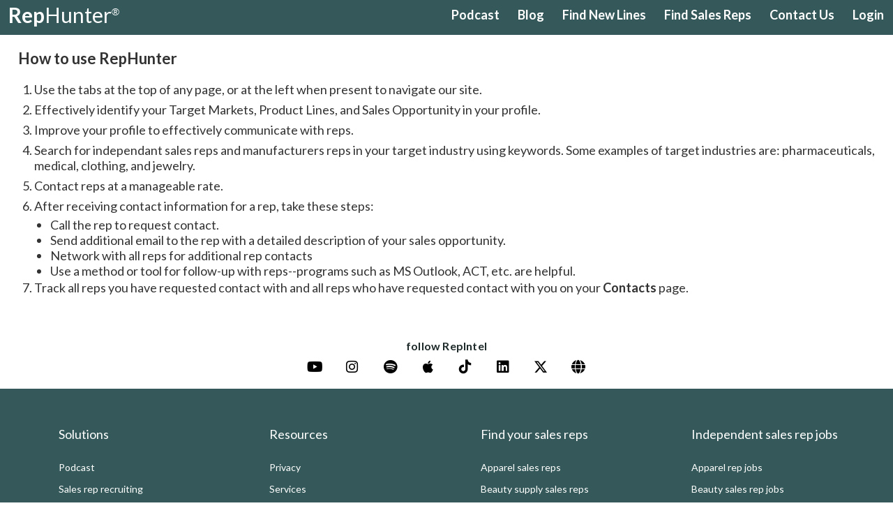

--- FILE ---
content_type: text/html; charset=UTF-8
request_url: https://www.rephunter.net/how-to-use-rephunter.php
body_size: 5577
content:
<!DOCTYPE html>
<html class="no-js" lang="en">
<head>
	<!-- Global site tag (gtag.js) - Google Analytics -->
<script async src="https://www.googletagmanager.com/gtag/js?id=G-F23VDEQT05"></script>
<script>
  window.dataLayer = window.dataLayer || [];
  function gtag(){dataLayer.push(arguments);}
  gtag('js', new Date());

  gtag('config', 'G-F23VDEQT05');
</script>
<!-- Google Tag Manager -->
<script>
	window.dataLayer = window.dataLayer || [];
	function gtag(){dataLayer.push(arguments);}
	gtag('js', new Date());
	
	gtag('config', 'UA-411589-1');
	gtag('config', 'AW-1072533498');
</script>
<script>
	(function(w,d,s,l,i){w[l]=w[l]||[];w[l].push({'gtm.start':
	new Date().getTime(),event:'gtm.js'});var f=d.getElementsByTagName(s)[0],
	j=d.createElement(s),dl=l!='dataLayer'?'&l='+l:'';j.async=true;j.src=
	'https://www.googletagmanager.com/gtm.js?id='+i+dl;f.parentNode.insertBefore(j,f);
	})(window,document,'script','dataLayer','GTM-5TV5VD2');
</script>
<!-- End Google Tag Manager -->
	
	<title>Independent Sales Reps - Manufacturers Representatives Opportunities New Lines</title>
	<meta http-equiv="Content-Type" content="text/html; charset=UTF-8">
	<meta name="viewport" content="width=device-width,initial-scale=1">
	<!--<meta name="viewport" content="width=device-width,viewport-fit=cover,initial-scale=1">-->

	<meta name="apple-mobile-web-app-capable" content="yes">	<!--note: Chrome indicates this is deprecated, but that is actually incorrect-->
	<meta name="mobile-web-app-capable" content="yes">
	<meta name="apple-mobile-web-app-title" content="RepHunter®">
	<link rel="manifest" href="/favicon/manifest.json">
	<meta name="theme-color" content="#2196f3">

	<meta name="HandheldFriendly" content="true">
	<meta http-equiv="X-UA-Compatible" content="IE=edge">

	<meta name="Author" content="RepHunter Team">
	<meta name="description" content="High level view of the best way to use RepHunter to Find Independent Sales Representative and Manufacturers Reps.">
	<meta name="keywords" content="sales representatives, commission-only sales reps, independent sales rep opportunities, manufacturers representatives, independent sales representatives, sales agencies, manufacturers, distributors, independent sales reps">

	<meta name="google" content="notranslate">
	<meta property="og:image" content="https://www.rephunter.net/images/RepHunter-logo-tagline-team2-310x310.jpg">
	

	<link rel="apple-touch-icon" sizes="180x180" href="/favicon/apple-touch-icon.png?v=xQzzjm3vxX">
	<link rel="icon" type="image/png" sizes="32x32" href="/favicon/favicon-32x32.png?v=xQzzjm3vxX">
	<link rel="icon" type="image/png" sizes="16x16" href="/favicon/favicon-16x16.png?v=xQzzjm3vxX">
	<link rel="manifest" href="/favicon/site.webmanifest?v=xQzzjm3vxX">
	<!--<link rel="manifest" href="/favicon/manifest.json?v=xQzzjm3vxX">-->
	<link rel="mask-icon" href="/favicon/safari-pinned-tab.svg?v=xQzzjm3vxX" color="#35595a">
	<link rel="shortcut icon" href="/favicon/favicon.ico?v=xQzzjm3vxX">

	<meta name="msapplication-TileColor" content="#da532c">
	<meta name="application-name" content="RepHunter">
	<meta name="msapplication-config" content="/favicon/browserconfig.xml?v=xQzzjm3vxX">
	<meta name="theme-color" content="#ffffff">
	<meta name="csrf-token" content="a5e6fbebd4f6de0b48ca66895f729b258f8cdd4bf0557ec1774fdf1dee80bc0c">
	<meta name="rh-debug-captcha-alert" content="0">
	<meta name="rh-debug-js-console" content="0">

	

	<link rel="canonical" href="https://www.rephunter.net/how-to-use-rephunter.php">

	<!-- css -->
	<link rel="stylesheet" type="text/css" href="/css/style.min.1769208346.css">
	<link rel="stylesheet" type="text/css" href="/css/style1.min.1769208346.css">
	
	<!--<script src="https://kit.fontawesome.com/b2aa65eaaa.js" crossorigin="anonymous"></script>-->
	<link href="/css/fontawesome-kit/css/all.min.1769208346.css" rel="stylesheet">
	<link rel="stylesheet" href="https://fonts.googleapis.com/css?family=Lato:400,700">
	<script type="application/ld+json">
    {
      "@context": "http://schema.org",
      "@type": "Organization",
      "name": "RepHunter",
      "alternateName": "RepHunter, Inc",
      "url": "https://www.rephunter.net",
      "logo": "https://www.rephunter.net/images/RepHunter_logo1.gif"
    }
    </script>
		<link rel="stylesheet" type="text/css" media="screen" href="/css/smoothness-1.13.3/jquery-ui.min.css">
	<!-- KEEP LAST CSS TO ALLOW OVERRIDES -->
	
	<!-- js -->
	<!--<script src="/js/js_error_handler.min.js"></script>-->
	<!--$ cloudflare_js-->
	<script>
		// javascript vars set by php
		var RH_URL = 'https://www.rephunter.net/';
		var JS_ERROR_HANDLER = 1;
		var JS_FOREIGN_ERRORS = 0;
//		if (JS_ERROR_HANDLER) window.onerror = onErrorCatchAll;
		var isHelpOpen = 1;
		// note: can test if javascript is enabled by looking for this cookie
		document.cookie = 'scr_width=' + screen.width + ';SameSite=Strict;Secure;';
	</script>
		<script src="/js/jquery-3.7.1.min.js" defer></script>
	<script src="/js/jquery-ui-1.13.3.custom.min.js" defer></script>
	
	<script src="/js/jquery.ui.touch-punch.min.js" defer></script>
	<script src="/js/jquery.min.1769208346.js" defer></script>
	<script src="/js/library-1.min.1769208347.js" defer></script>
	<script src="/js/library-2.min.1769208346.js" defer></script>
	<script src="/js/detect-touchscreen.js" defer></script>
	
	
	
	<!-- keep third party at end after all-defer chain -->
	
	<!-- TrustBox script -->
<script src="https://widget.trustpilot.com/bootstrap/v5/tp.widget.bootstrap.min.js" async></script>
<!-- End TrustBox script -->
			<!-- Matomo -->
		<script>
		  var _paq = window._paq = window._paq || [];
		  /* tracker methods like "setCustomDimension" should be called before "trackPageView" */
		  _paq.push(['trackPageView']);
		  _paq.push(['enableLinkTracking']);
		  (function() {
			var u="//www.rephunter.net/matomo/";
			_paq.push(['setTrackerUrl', u+'matomo.php']);
			_paq.push(['setSiteId', '1']);
			var d=document, g=d.createElement('script'), s=d.getElementsByTagName('script')[0];
			g.async=true; g.src=u+'matomo.js'; s.parentNode.insertBefore(g,s);
		  })();
		</script>
		<!-- End Matomo Code -->
</head>
<body id='is_not_logged' class="LP-body-header" >

<!-- Google Tag Manager (noscript) -->
<noscript><iframe src="https://www.googletagmanager.com/ns.html?id=GTM-5TV5VD2"
height="0" width="0" style="display:none;visibility:hidden"></iframe></noscript>
<!-- End Google Tag Manager (noscript) -->
<!--$ detect_touchscreen -->

<div id="p-how-to-use-rephunter" class="template2 rep ">

	<div id="header-container">
		<div id="header">
			<a href="/" class="logo logo-section theme-neutral">
				<span class="logo-part-1">Rep</span><span class="logo-part-2">Hunter<span class="reg">&reg;</span></span>
			</a>
			<nav id="top-nav" class="hide-print"><a class='top-menu ' href='/podcast-gallery.php'>Podcast</a><a class='top-menu ' href='https://www.rephunter.net/blog/'>Blog</a><a class='top-menu ' href='/independent-sales-reps-find'>Find New Lines</a><a class='top-menu ' href='/manufacturers-sales-reps-find'>Find Sales Reps</a><a class='top-menu ' href='/contact-us.php'>Contact Us</a><a class='top-menu ' href='/login.php'>Login</a></nav>
			
			
			
			
		</div>
	</div>
	
	<div class="content">
		<div id="main" class="">
				<h1>How to use RepHunter</h1>
	<ol>
		<!--li><p>Watch our "How Does This Work" videos, and listen to the audios found throughout the site, if you have not already.</p></li-->
		<li><p>Use the tabs at the top of any page, or at the left when present to navigate our site.</p></li>
		<li><p>Effectively identify your Target Markets, Product Lines, and Sales Opportunity in your profile.</p></li>
		<li><p>Improve your profile to effectively communicate with reps.</p></li>
		<li><p>Search for independant sales reps and manufacturers reps in your target industry using keywords. Some examples of target industries are: pharmaceuticals, medical, clothing, and jewelry.</p></li>
		<li><p>Contact reps at a manageable rate.</p></li>
		<li><p>After receiving contact information for a rep, take these steps:</p>
			<ul>
				<li>Call the rep to request contact.</li>
				<li>Send additional email to the rep with a detailed description of your sales opportunity.</li>
				<li>Network with all reps for additional rep contacts</li>
				<li>Use a method or tool for follow-up with reps--programs such as MS Outlook, ACT, etc. are helpful.</li>
			</ul>
		</li>
		<li><p>Track all reps you have requested contact with and all reps who have requested contact with you on your <strong>Contacts</strong> page.</p></li>
    </ol>
		</div>
	
		<div id="nav" class="">	
			<div class="nav-primary six-buttons hide-print">
<div class="menu ">
	<a class="hot-zone" href="/podcast-gallery.php"><div class='fa-img '><i class="fa-solid fa-podcast fa-img"></i></div><div>Podcast</div></a>
</div><div class="menu ">
	<a class="hot-zone" href="https://www.rephunter.net/blog/"><div class='fa-img '><i class="fa-solid fa-blog fa-img"></i></div><div>Blog</div></a>
</div><div class="menu ">
	<a class="hot-zone" href="/independent-sales-reps-find"><div class='fa-img '><i class="fa-solid fa-magnifying-glass fa-img"></i></div><div>Lines</div></a>
</div><div class="menu ">
	<a class="hot-zone" href="/manufacturers-sales-reps-find"><div class='fa-img '><i class="fa-solid fa-magnifying-glass fa-img"></i></div><div>Reps</div></a>
</div><div class="menu ">
	<a class="hot-zone" href="/contact-us.php"><div class='fa-img '><i class="fa-solid fa-question fa-img"></i></div><div>Contact Us</div></a>
</div><div class="menu ">
	<a class="hot-zone" href="/login.php"><div class='fa-img '><i class="fa-solid fa-arrow-right-to-bracket fa-img"></i></div><div>Login</div></a>
</div></div>
		</div>
		
		
		
		<noscript>
			<div class="noscript"><b>Warning:</b> most features of our site require JavaScript. <a href="/faq.php#x-trouble-2" class="obvious-link">Instructions to enable Javascript.</a></div>
		</noscript>
	</div>
		<div class="trustpilot-container">
		<!-- TrustBox widget - Micro Combo -->
		<div class="trustpilot-widget" data-locale="en-US" data-template-id="5419b6ffb0d04a076446a9af" data-businessunit-id="5c6c7c48ddf81b0001d6321d" data-style-height="20px" data-style-width="100%" data-theme="light" data-tags="SelectedReview">
		<a href="https://www.trustpilot.com/review/rephunter.net" target="_blank" rel="noopener">Trustpilot</a>
		</div>
		<!-- End TrustBox widget -->
	</div>

			<div class="rh-prefooter">
	
		<!--div class="rh-trustpilot-row"-->
			<!-- existing Trustpilot markup goes here (unchanged) -->
			<!-- example: your current "Excellent ★★★★★ 404 reviews on Trustpilot" row -->
		<!--/div-->
	
		<div class="rh-follow-row" aria-label="Follow RepIntel">
			<div class="rh-follow-label">follow RepIntel</div>
	
			<nav class="rh-social" aria-label="RepIntel podcast and social links">

				<a class="rh-social-link rh-social-youtube" href="https://www.youtube.com/@repintel" aria-label="YouTube" target="_blank" rel="noopener">
					<i class="fa-brands fa-youtube" aria-hidden="true"></i>
				</a>
	
				<a class="rh-social-link rh-social-instagram" href="https://www.instagram.com/rep_hunter9/" aria-label="Instagram" target="_blank" rel="noopener">
					<i class="fa-brands fa-instagram" aria-hidden="true"></i>
				</a>
	
				<a class="rh-social-link rh-social-spotify" href="https://open.spotify.com/show/0qsBiIxQno7umiZELZtR45" aria-label="Spotify" target="_blank" rel="noopener">
					<i class="fa-brands fa-spotify" aria-hidden="true"></i>
				</a>
	
				<a class="rh-social-link rh-social-apple" href="https://podcasts.apple.com/us/podcast/repintel-insights-from-top-sales-reps/id1850733289" aria-label="Apple Podcasts" target="_blank" rel="noopener">
					<i class="fa-brands fa-apple" aria-hidden="true"></i>
				</a>
	
				<a class="rh-social-link rh-social-tiktok" href="https://www.tiktok.com/@RepHunterInsights" aria-label="TikTok" target="_blank" rel="noopener">
					<i class="fa-brands fa-tiktok" aria-hidden="true"></i>
				</a>
	
				<a class="rh-social-link rh-social-linkedin" href="https://www.linkedin.com/company/rephunter.net/" aria-label="LinkedIn" target="_blank" rel="noopener">
					<i class="fa-brands fa-linkedin" aria-hidden="true"></i>
				</a>

				<a class="rh-social-link rh-social-x" href="https://x.com/rephunter_info" aria-label="X" target="_blank" rel="noopener">
					<i class="fa-brands fa-x-twitter" aria-hidden="true"></i>
				</a>
	
				<a class="rh-social-link rh-social-site" href="https://www.rephunter.net/blog/" aria-label="Website (Blog)">
					<i class="fa-solid fa-globe" aria-hidden="true"></i>
				</a>
			</nav>
		</div>
	</div>
	<div class="sec-footer">
		<div class="sec">
				<div id="footer" class="">
		<div class="utility-nav hide-print">
			<ul>
				<li class="ft-hdr">Solutions</li>
				<li><a href="/podcast-gallery.php">Podcast</a></li>
				<li><a href="/sales-rep-recruiting.php">Sales rep recruiting</a></li>
				<li><a href="/manufacturers-sales-reps-find#rep-ready-consulting">Consult</a></li>
				<li><a href="/display-ads.php">Hot sales opportunities</a></li>
				<li><a href="/contact-us.php">Help</a></li>
				<li><a href="/contact-us.php">Contact Us</a></li>
				<li><a href="/faq.php">Frequently asked questions</a></li>
				<li><a href="/reviews.php">Reviews</a></li>
				
			</ul>
			<ul>
				<li class="ft-hdr">Resources</li>
				<li><a href="/privacy.php">Privacy</a></li>
				<li><a href="/services.php">Services</a></li>
				<li><a href="/about.php">About us</a></li>
				<li><a href="/tips-and-tricks.php">Tips &amp; tricks</a></li>
				<li><a href="/terms-of-service.php">Terms of service</a></li>
				<li><a href="/site-map.php#intl-pages">International</a></li>
				<li><a href="/site-map.php">Site map</a></li>
			</ul>
			<ul>
				<li class="ft-hdr">Find your sales reps</li>
				<li><a href="/find-apparel-sales-reps.php">Apparel sales reps</a></li>
				<li><a href="/find-beauty-sales-reps.php">Beauty supply sales reps</a></li>
				<li><a href="/find-canvassing-sales-reps.php">Canvassing/Door to Door reps</a></li>
				<li><a href="/find-food-broker-sales-reps.php">Food brokers</a></li>
				<li><a href="/find-furniture-sales-reps.php">Furniture reps</a></li>
				<li><a href="/find-gift-sales-reps.php">Gift sales reps</a></li>
				<li><a href="/find-jewelry-sales-reps.php">Jewelry representatives</a></li>
				<li><a href="/manufacturers-sales-reps-find">Other sales reps ...</a></li>
			</ul>
			<ul>
				<li class="ft-hdr">Independent sales rep jobs</li>
				<li><a href="/find-apparel-sales-rep-opportunities.php">Apparel rep jobs</a></li>
				<li><a href="/find-beauty-sales-rep-opportunities.php">Beauty sales rep jobs</a></li>
				<li><a href="/find-canvassing-sales-rep-opportunities.php">Canvassing/D2D sales rep jobs</a></li>
				<li><a href="/find-food-broker-sales-rep-opportunities.php">Food broker</a></li>
				<li><a href="/find-furniture-sales-rep-opportunities.php">Furniture rep jobs</a></li>
				<li><a href="/find-jewelry-sales-rep-opportunities.php">Jewelry rep jobs</a></li>
				<li><a href="/find-sporting-goods-sales-rep-opportunities.php">Sporting goods rep jobs</a></li>
				<li><a href="/independent-sales-reps-find">Others sales rep jobs ...</a></li>
			</ul>
		</div>
	</div>
			<div id="copyright">&copy; Copyright 2001-2026 RepHunter, Inc. All Rights Reserved. </div>
		</div>
	</div>
</div>

<script>
  document.documentElement.classList.remove("no-js");
</script>


<!-- optional footer javascripts -->
	<!-- $ jquery_ui_tag -->
	
	<!-- $ touch_punch_html -->
	<!-- script src="$ jquery_js" defer></script-->
	<script src="/js/turnstile.min.1769208346.js" defer></script>
		<script src="https://challenges.cloudflare.com/turnstile/v0/api.js?render=explicit&onload=turnstileReady" defer></script>
    
	
<div id="wrapper-msg">
	
</div>
<!--[if IE]>
<script>
	jConfirm('Warning', '<div class="ie10-warning"><p>You are using Internet Explorer version 10 or earlier. This website may not display properly in your browser.</p><p>We strongly\nrecommend that you upgrade to a new browser version.</p></div>', 150);
</script>
<![endif]-->
<script>
	if (/*@cc_on!@*/false)
	{
	jConfirm('Warning', '<div class="ie10-warning"><p>You are using Internet Explorer version 10 or earlier. This website may not display properly in your browser.</p><p>We strongly\nrecommend that you upgrade to a new browser version.</p></div>', 150);
	}
</script>




<!-- begin SnapEngage code -->
<script>
(function()
{
	var se = document.createElement('script'); se.type = 'text/javascript'; se.async = true;
	se.src = '//storage.googleapis.com/code.snapengage.com/js/c0629f4d-c5c9-46e0-b73b-9ae21f877de8.js'
	var done = false;
	se.onload = se.onreadystatechange = function()
	{
		if ((typeof SnapEngage != "undefined") && !done && (!this.readyState || this.readyState==='loaded' || this.readyState==='complete'))
		{
			done = true;
			/* Place your SnapEngage JS API code below */
			if (navigator.userAgent.match(/(iPhone|iPod|iPad|BlackBerry|Android|IEMobile)/) && screen.width < MIN_DESKTOP_WIDTH)
			{
				SnapEngage.hideButton();
				SnapEngage.allowProactiveChat(false);
			}
			SnapABug.setNoProactiveChatDelay(43200);
		}
	};
	var s = document.getElementsByTagName('script')[0]; s.parentNode.insertBefore(se, s);
})();
</script>
<!-- end SnapEngage code -->
<!-- tracking codes: remarketing first -->





<!-- social codes -->
</body>
</html>

--- FILE ---
content_type: text/css
request_url: https://www.rephunter.net/css/style.min.1769208346.css
body_size: 40511
content:
:root{--tr-bg-color:#ddd;--color-green:#35595a;--color-lite-green:#d7e5c9;--color-maroon:maroon;--color-blue:#6b82a7;--color-bronze:#dba76d;--color-silver:#c6d1e3;--color-gold:#f9db2c;--color-platinum:#add8e6;--color-purple:#5a3554;--color-lite-purple:#c7bac5;--color-rep:#001689;--color-main-controls:#033f7c;--color-vp-bkgd:#deeeff;--color-vp-hdr:#c2e0ff;--color-sr-dark-bkgd:#fff}/*! normalize.css v8.0.0 | MIT License | github.com/necolas/normalize.css */html{line-height:1.15;-webkit-text-size-adjust:100%}body{margin:0}h1{font-size:2em;margin:.67em 0}hr{box-sizing:content-box;height:0;overflow:visible}pre{font-family:monospace,monospace;font-size:1em}a{background-color:transparent}abbr[title]{border-bottom:0;text-decoration:underline;text-decoration:underline dotted}b,strong{font-weight:bolder}code,kbd,samp{font-family:monospace,monospace;font-size:1em}small{font-size:80%}sub,sup{font-size:75%;line-height:0;position:relative;vertical-align:baseline}sub{bottom:-0.25em}sup{top:-0.5em}img{border-style:none}button,input,optgroup,select,textarea{font-family:inherit;font-size:100%;line-height:1.15;margin:0}button,input{overflow:visible}button,select{text-transform:none}button,[type="button"],[type="reset"],[type="submit"]{-webkit-appearance:button}button::-moz-focus-inner,[type="button"]::-moz-focus-inner,[type="reset"]::-moz-focus-inner,[type="submit"]::-moz-focus-inner{border-style:none;padding:0}button:-moz-focusring,[type="button"]:-moz-focusring,[type="reset"]:-moz-focusring,[type="submit"]:-moz-focusring{outline:1px dotted ButtonText}fieldset{padding:.35em .75em .625em}legend{box-sizing:border-box;color:inherit;display:table;max-width:100%;padding:0;white-space:normal}progress{vertical-align:baseline}textarea{overflow:auto}[type="checkbox"],[type="radio"]{box-sizing:border-box;padding:0}[type="number"]::-webkit-inner-spin-button,[type="number"]::-webkit-outer-spin-button{height:auto}[type="search"]{-webkit-appearance:textfield;outline-offset:-2px}[type="search"]::-webkit-search-decoration{-webkit-appearance:none}::-webkit-file-upload-button{-webkit-appearance:button;font:inherit}details{display:block}summary{display:list-item}template{display:none}[hidden]{display:none}article,aside,details,figcaption,figure,footer,header,menu,nav,section{display:block}body{font:100% Verdana,sans-serif;color:#000;background:#FFF;padding:0}a,a:link{color:#000;text-decoration:none}a:hover{text-decoration:underline}p{padding:2px 0 5px;margin:0}fieldset{margin:3px 2px;border-radius:1rem}h1{margin:0;padding:0;background-color:inherit;font-weight:bold}h1 a{text-decoration:none}h2{text-decoration:none;font-size:110%}h3{text-decoration:none;font-style:italic;font-size:100%}img{border:0}ul{list-style:disc;padding-left:2.3rem}ol{list-style:decimal;padding-left:2.3rem}select{font-family:Verdana,sans-serif;border:2px solid gray;border-right:1px lightgray;border-bottom:1px lightgray}textarea{border:1px solid gray}table{border-collapse:collapse;border-spacing:0}html{font-size:62.5%}body{font-size:1.4rem}h1{font-size:1.7rem}.hand{cursor:pointer}.submission-code{position:absolute;left:-9999px}@media print{.debug-messages{display:none}}body{max-width:144rem}body.dialog-open{overflow:hidden}area[href]{cursor:pointer}.noscript{background-color:#f56d02;border:1px solid maroon;border-radius:1rem;padding:10px;position:absolute;font-size:1.6rem;text-align:center;margin:0 auto;left:0;right:0;z-index:1}.template1 .noscript{top:12rem;width:98%}.template2 .noscript{top:5rem;width:70%}#p-parallax .noscript{top:13rem}.a-left{text-align:left}.a-center{text-align:center !important}.a-right{text-align:right}.v-top{vertical-align:top !important}.v-middle{vertical-align:middle !important}.underlink{text-decoration:underline !important}.f-left{float:left}.f-right{float:right}.f-clear{clear:both}.f-normal{font-weight:normal}.disp{display:block !important}.no-disp{display:none}.flex{display:flex}.no-disp-imp{display:none !important}.list-tight{margin:0}.chrome-fake{width:0;height:0;visibility:hidden;position:absolute;left:0;top:0}.list-padding{padding-left:23px}.inbound-status{padding-left:2px;text-align:left}.inbound-reason{padding-left:20px}.bold{font-weight:bold !important}.normal{font-weight:normal}.blue{color:blue}.char-count-overflow{font-weight:bold;color:#ac0000}.input-overflow{background-color:pink;color:#ac0000}.bkgd-green{background-color:var(--color-green)}.bkgd-lite-green{background-color:var(--color-lite-green)}.bkgd-purple{background-color:var(--color-purple)}.bkgd-lite-purple{background-color:var(--color-lite-purple)}.yel-hilite{background-color:yellow;padding:0 .1rem}.yel-tooltip{background-color:#fefecb}.keyword-hilite{background-color:pink;color:#000;font-weight:bold}.no-border{border:0}.pink-button{background-color:#f49cbb;border-radius:.6rem}.red{color:#ac0000;font-weight:bold}.obvious-link{color:blue !important;text-decoration:underline !important;font-weight:bold}.not-obv-link{text-decoration:none !important}.pos-rel{position:relative}.pos-rel-imp{position:relative !important}.text-balance{text-align:center;text-wrap:balance}.nonlogged-page{max-width:136.6rem;overflow:hidden;margin:0 auto}.screamer{color:maroon;font-weight:bold}.alt-screamer{color:#0000cf;font-weight:bold}.alt-screamer2{color:#ac0000;font-weight:bold}.bkgd-img::before{content:"";background-size:cover !important;opacity:.25;top:0;left:0;bottom:0;right:0;position:absolute;z-index:-1}.bkgd-login::before{opacity:1}#fa-test i{position:static !important}.fa-question-circle-o,.fa-regular fa-circle-question{font-size:170% !important;color:#0057aa;position:absolute}.fa-question-circle,.fa-circle-question{font-size:170% !important;color:#0057aa;position:absolute}.fa-jq-tt{font-size:170% !important;color:#0057aa}.fa-caret-down{font-size:1.7rem !important;position:relative;top:-3px;color:#777}.fa-question-audio{position:inherit !important}.fa-fw{display:inline-block;line-height:1;width:1.25em}.vp-arrow{position:relative;top:-3px;text-align:center;font-weight:normal;letter-spacing:1px}.fa-angle-right,.fa-angle-left,.fa-angles-right,.fa-angles-left,.fa-angle-double-right,.fa-angle-double-left{font-size:24px !important;font-weight:bold !important}.fa-angle-right,.fa-angle-left,.fa-angles-right,.fa-angles-left{display:block !important;cursor:pointer}.vp-nav-arrow-dim .fa-angle-right,.vp-nav-arrow-dim .fa-angle-left,.vp-nav-arrow-dim .fa-angles-right,.vp-nav-arrow-dim .fa-angles-left{cursor:not-allowed}.vp-nav-arrow-color{color:#000}.vp-nav-arrow-dim{color:#ccc}.clear{clear:both;height:0;line-height:0}.ie10-warning{font-size:.8em}.rounded{border-collapse:separate !important;border:solid maroon 1px !important;border-radius:10px;border-spacing:0}.shadowed{box-shadow:4px 4px 12px #888}input{border-style:groove}.black{color:#000}.intl-link-label{margin-right:1rem}.template1 .intl-link-label{color:gray}.template2 .intl-link-label{color:#fff}.jconfirm-list{padding-left:23px}#jConfirm p{margin-top:5px}.top-margin-10{margin-top:10px !important}.criteria-chrome{margin-top:3.3rem !important}.player-panel{width:18rem;height:3rem;background-color:#606060;position:relative;border-radius:.6rem;overflow:hidden}.play-pause-btn{position:absolute;top:.8rem;left:2rem}#trackSlider{width:7rem;height:9px;margin:1.1rem auto;background-color:#afafaf}#trackProgress{width:0;height:9px;background-color:#f7f7f7}#trackTime{color:#fff;font:bold 11px Helvetia,Arial,sans-serif;margin:-2.1rem 0 0 14.3rem}.audio-icon{width:19rem;height:3.3rem}.explain-it{font-weight:bold;color:maroon}.explain-it.ei-top{font-style:italic;position:relative;left:3px;top:-5px}.explain-it.ei-bottom{font-size:9px;position:relative;left:35px;top:-15px}.explain-it.ei-results{position:relative;left:35px;top:0}.search-tips-caption{text-wrap:none;font-weight:bold}#search-tips-more{display:none}#search-tips-dialog div,#search-tips-dialog li,#search-tips-more div{margin-top:7px}.review-highlight{-webkit-print-color-adjust:exact;background-color:yellow !important}.try-before-buy{margin:5px 5px 5px 10px;padding:5px 5px 5px 15px}.display_msg{display:none}.display_msg_no_js{left:15%;width:67%;position:absolute;top:19rem;font:bold 1.6rem 'Arial Black',sans-serif;border:2px solid #800;color:#800;max-width:40rem;padding:.5rem 1rem;background-color:#fff;border-radius:1rem;box-shadow:4px 4px 12px #888}#wrapper-msg{position:absolute;top:0;max-width:76.8rem}.fineprint{font-size:83%;color:#555 !important;margin:.5rem 0}.mobile-form input:not([type="radio"]),.mobile-form button{border-radius:.6rem;height:3.2rem}.mobile-form input[type="checkbox"]{height:2.6rem}.mobile-form select{height:3.2rem}.mobile-form{overflow:hidden;max-width:37.6rem;background-color:#fff}.mobile-form input,.mobile-form select,.mobile-form button{margin-bottom:.9rem;display:block}.mobile-form label{display:block}.legend3{width:70%;margin-left:2rem;float:left}.title{font-weight:bold}.spinner{z-index:2;position:absolute;font-size:4.8rem;color:#ac0000}#spinner-top{display:none;position:absolute}#spinner-bottom{display:none;position:absolute;left:2rem}#spinner-nl{display:none;position:absolute}#spinner-cc{display:none;color:#fff;position:absolute;left:16rem}.toll-free{font-size:11px;color:#ac0000 !important;font-weight:bold}.tel::before{content:"\260E";margin-right:.5em}.user-btn{cursor:pointer;border-radius:.5rem}.dropdown{position:relative;z-index:2}.drp-content{display:none;position:absolute;right:0;background-color:#ededed;min-width:17rem;box-shadow:0 8px 16px 0 rgba(0,0,0,0.2);border-radius:1rem;z-index:1;padding:1rem .5rem}.drp-content a{color:blue;padding:1.2rem 1rem;text-decoration:none;display:block}.drp-content div{text-align:left;margin:0 .6rem}.drp-content span{float:right}.drp-content button{height:2.1rem;margin-top:.5rem;border:1px solid gray;border-radius:.6rem}.drp-content input{border-radius:.6rem;height:2.2rem;font-size:118%}.drp-content button a{padding:.3rem;font-size:118%}.drp-userid{margin-right:.7rem}.drp-spacer{margin-top:1rem !important;font-weight:bold}.drp-detail div{margin:0 0 0 .9rem}.drp-subhd{margin:.6rem 0 .2rem !important}.drp-content a:hover{background-color:#d0d0d0;border-radius:.8rem}.drp-admin{margin-top:0}.admin-btn{width:90px}.admin-logout{width:8.6rem;height:1.8rem;margin:1rem auto;border-right:1px solid gray;border-bottom:1px solid gray;border-radius:.6rem;font-size:1.4rem;background-color:#fff}.dropdown:hover .drp-content{display:block}.dropdown:hover .user-btn{background-color:#f6d4c8}.drp-more{text-align:left;font-weight:bold;padding-bottom:.5rem}.burst{border:0;width:97px;height:86px;position:absolute}.burst-register{width:97px;height:86px;float:left;margin-right:20px}.subcontent_info{min-width:100%}.subcontent_info p{position:relative;left:6%;right:10%;text-align:left;width:65%;max-width:65%;margin-top:1em}.subcontent_info ul{position:relative;left:6%;text-align:left;width:50%;max-width:50%;margin-top:1em}.subcontent_info ul li{list-style-type:square;text-align:left}.subcontent_info a{text-decoration:underline}.nav-control{color:#FFF;font:bold 11px tahoma,verdana,geneva,lucida,'lucida grande',arial,helvetica,sans-serif;font-size:13px;font-family:Verdana,sans-serif;padding:3px 6px;white-space:nowrap;text-align:center}.nav-control a{color:#22229c;text-decoration:none}#view-profile .nav-control{float:left;padding:1px 0;position:relative}.sec-title#userid{font-size:14px}.panel{color:#000;padding:10px;border:2px outset}.panel-recess{color:#000}.panelset{position:relative;margin-bottom:6px;word-wrap:break-word}.panelset,.panelset td,.panelset p,.panelset li{font-size:14px}.videoWrapper iframe{height:315px;border:0}.label{font-weight:bold;width:15rem;text-align:right}.show-for-printing{display:none}.sim_popup{z-index:1;color:#cf0000}.smallfont{font-size:11px}.greyfont{color:#606060}.spaced-list li{margin-bottom:10px}.tooltip{position:relative;display:inline-block}.tooltip .tooltiptext{visibility:hidden;width:20rem;border-radius:6px;position:absolute;z-index:1;font:bold 1.2rem Arial,sans-serif;background-color:#e2e7ff;color:#006;padding:.8rem;left:2rem}.to-do-item .tooltiptext{width:30rem}.tooltip:hover .tooltiptext{visibility:visible}.vp-nav.tooltip .tooltiptext{color:#006;margin-left:-.5rem;top:-1rem;left:-2rem;width:4rem;padding:.5rem;border:1px solid gray}@media only screen and (max-width:515px){#spinner-bottom{left:1rem;margin-top:3rem}}@media only screen and (max-width:768px){#wrapper-msg{margin-left:0;width:100%}.debug-messages{position:absolute;z-index:1030}}@media only screen and (min-width:769px){.content{margin:0 auto}#wrapper-msg{margin-left:17%;width:76.8rem}}#burst-link{position:absolute;left:83px}#sharethis{position:relative;z-index:0}#google_translate_element_container img{width:auto}.debug-message{font-family:monospace;white-space:pre;border-top:1px solid #000;border-bottom:1px solid #888}.body-nav{position:relative;width:18rem;margin:1.5rem auto}.error-email-indent{display:inline-block;width:7.2rem}#tabs{font-size:1.3rem;padding:0;margin:1px 0 0;overflow:auto}#tabs ul{padding:10px 10px 0 0;margin:0;list-style-type:none}#tabs li{float:left;margin:0 3px 0 0;display:inline;padding:0 0 0 7px}#tabs a{display:block;font-weight:bold;float:none;text-decoration:none;padding:5px 6px 5px 0}#tabs #current a{padding-bottom:5px;color:#333}#tabs a:hover{color:#333}.link-hi,.link-highlight{color:blue!important;text-decoration:underline !important}#subscribe #link-no-hi{color:#000 !important}.link-space{margin-top:.2rem !important}@media only screen and (max-width:768px){#tabs{display:none}}@media only screen and (min-width:769px){#tabs{display:block}}.tt,.tt-x{display:none}a[data-tooltip] i{text-decoration:none !important;cursor:pointer}.tt-qm-unpaidpri-noresp{top:3.8rem !important}.sr-tt-qm-unpaidpri-noresp{top:1.2rem;right:.3rem}.tt-class{color:#000085 !important;font-size:1.3rem;font-family:Verdana,sans-serif}.tt-bullets{margin:5px 5px 5px 10px;padding:5px 5px 5px 15px}.list-tight-tt{margin-left:1rem;padding-left:1rem}.dialog-image{display:inline-block;margin-right:1rem;vertical-align:middle;width:10rem}.ui-dialog-buttonpane .dialog-image{float:left;margin-left:1rem}#help{width:22rem;font:normal 12px Verdana;overflow:hidden;background-color:#fff;z-index:1;display:none;border-radius:1rem;border:4px solid maroon;transition:transform .3s ease-in-out;box-sizing:border-box;touch-action:pan-y pinch-zoom}#help a.helpItem{cursor:pointer;display:block;text-decoration:none !important;outline:0;color:maroon;border-bottom:1px solid white;margin:0;font-size:12px;font-weight:bold;background:0;background-color:#f3f1f3}.ui-accordion .ui-accordion-header{padding:1rem !important}.ui-accordion .ui-accordion-content{padding:1rem !important}#help p{padding-left:3px;padding-right:3px;line-height:16px;font-size:11px}#help div ol{margin:5px 0 5px 20px;padding:0}#help div ul{margin:5px 0 5px 20px;padding:0}#help li{line-height:16px;font-size:10px;margin:0 0 0 3px;padding:.5rem}.help-title-sel{background-color:#6b82a7 !important;background-color:#f4b0c6 !important;font-weight:bold !important}.help-foot{font-size:10px;margin:0;padding:0;text-align:center}#help-hide,#nonlogged-help-hide{right:3px;width:22rem;color:#fff;font-weight:bold;text-align:center;border-radius:1rem;padding:3px;font-size:1.2rem;transition:transform .3s ease-in-out;box-sizing:border-box}#nonlogged-help-hide{position:fixed;bottom:5.8rem;background-color:maroon;width:17.2rem;box-sizing:border-box}#help-hide.sr-nl2{display:none}#help-hide img{width:16px;height:16px;position:relative;top:2px;left:-3px}#sr-page #help,#sr-page #help-hide{box-sizing:border-box;width:calc(20.392vw - .682rem) !important;max-width:20.2rem !important;min-width:15rem}.ui-accordion .ui-accordion-content{padding:2px !important}.help-cta{text-align:center;color:blue;font-weight:bold}.hasHelp{display:inline-block}.control-item{width:100%;padding:.5rem .5rem 1rem .5rem}.accord-hdr{font-weight:bold;text-align:center;padding:.3rem;background-color:maroon;color:#fff;border-radius:.5rem}#searchBox{width:80%;margin:0 auto !important;display:block;float:unset}@media only screen and (max-width:620px){.pri .hasHelp{margin-top:3rem}}@media only screen and (max-width:750px){.rep .hasHelp{margin-top:3rem}}@media only screen and (max-width:768px){#help{bottom:10rem;/*!* add 3rem for hide control *!*/right:3px;position:fixed}#advanced-faq #help{bottom:inherit;position:inherit;margin:2rem 0 !important}#help-hide{position:fixed;z-index:1;height:4rem;line-height:3.7rem;font-size:1.5rem}#help-hide.accordion-top{bottom:7rem}#help-hide.accordion-bottom{bottom:5.8rem}}@media only screen and (min-width:769px){#help{top:12.7rem;position:fixed;z-index:1}#help-hide{position:fixed;top:10.5rem}}.testimonial{width:90%;max-width:60rem;margin:.5rem}.testimonial-mult{background-color:#fff;border-radius:.8rem;margin:1rem 2rem;padding:1rem;overflow:auto}.testimonial-user-image{float:left;margin:0 10px 0 0}.testimonial-body{background-color:#e7e7e7;border-radius:10px;box-shadow:4px 4px 12px #888;font-size:.9em !important;padding:10px;position:relative}.testimonial-body .id{padding-bottom:5px}.author{font-weight:bold;display:block}.testimonial-body a{text-decoration:underline}.thumb{position:absolute;top:-50px;right:25px}.reg-testi{margin:5rem 3rem 3rem 3rem}@media only screen and (min-width:481px) and (max-width:640px){.testimonial{max-width:390px}}@media only screen and (max-width:640px){.testimonial{width:75%}}#optional{width:100%;height:7rem;background-color:#87d8de;margin:-2rem auto 0}.template1 #optional{max-width:76.8rem;margin:-1rem auto 0}#p-parallax #optional{margin-top:5rem;display:none}.promo-block{font-weight:bold;color:#b00000;display:flex;max-width:144rem;margin:0 auto}.template1 .promo-block{max-width:76.8rem}.promo-child{margin:0 auto;text-align:center;padding:3px}.promo-edge{margin-top:2vh}.promo-sub{font-size:1rem;text-align:center}.site-status-notice{color:#ac0000;font-weight:bold;text-align:center;padding:.5rem 0;background-color:#87d8de;margin:0 auto;max-width:76.8rem;height:3.4rem;display:table;width:100%}.ssn-outer{display:table-cell;vertical-align:middle}.ssn-inner{margin:0 auto;display:inline-block;padding:3px}.site-status-spacer{top:4.4rem}.site-status-notice-non-logged{color:#ac0000;font-weight:bold;font-size:1.5rem;text-align:center;padding:.1rem 0;border:1px solid white;overflow:auto;margin:4px auto 0;background-color:#fff;position:absolute;min-height:4.1rem;display:table;min-width:5.4rem}.promo-flag{vertical-align:text-top}.promo-call{position:absolute;top:2.3rem;left:26.6rem;font-size:1.2rem}.special-price{position:absolute;color:#ac0000}.special-price-pricing{top:9rem;left:7rem}.special-price-LP{top:.5rem;left:10rem}.special-price-cc{width:10rem;color:#000;font-weight:bold;left:8rem}.price-strike{position:relative;color:#000}.price-strike:before{position:absolute;content:"";left:25%;width:50%;top:50%;right:0;border-top:2px solid;border-color:inherit;transform:rotate(7deg)}.ssn-inner .price-strike:before{width:125%;left:-20%}.price-premium:before{left:-8%;width:125%}.special-offer-hdr{margin:7px 0}.special-notice-text{font-size:1.4rem;font-weight:bold;text-align:center;float:left}.special-notice-text p{padding:2px 0 2px}.special-notice-image{z-index:1;position:absolute}@media only screen and (max-width:768px){#optional{top:6rem}.promo-block{font-size:calc(.5rem - -2.2vmin)}.site-status-notice-non-logged{left:53%;width:46%}}@media only screen and (min-width:769px){.promo-block{font-size:1.8rem}.site-status-notice-non-logged{left:37%;width:33%}}@media only screen and (max-width:375px){.site-status-notice-non-logged{font-size:1.4rem;width:40%;left:59%}}.content{position:relative;max-width:76.8rem}#header-container{position:relative;max-width:76.8rem;margin:0 auto}#header{position:fixed;top:0;width:100%;max-width:76.8rem;z-index:1;padding-left:.2rem}#header a{text-decoration:none}#header hr{height:5px;margin:0 0 0 -3px}.theme-neutral{color:#35595a !important}.theme-principal{color:#800000 !important}.theme-rep{color:var(--color-rep) !important}.bkgd-theme-neutral{background-color:#35595a}.bkgd-theme-principal{background-color:maroon}.bkgd-theme-rep{background-color:var(--color-rep)}.bkgd-theme-rep-preview{background-color:#001589}.logo-section{float:left;clear:none}#user-section{position:absolute;top:0;right:0;height:6rem;font-size:1.1rem}.user-control{float:right;margin:.2rem 2rem 0 0;text-align:center;width:4.5rem}.user-image{background-color:#999;border-radius:50% !important;margin:0 auto;color:#fff}.user-image-thumb-default{height:32px;width:32px;font-size:2.4rem}.user-image-default{height:198px;width:198px;font-size:17rem}#profile-pic-body .user-image-default{margin-top:4rem}.vp-upload-advice{width:20rem}.user-image-default-inner{font-size:17rem;text-align:center;position:relative;top:-1.3rem}#my-inline-button{margin-bottom:1px}.member-id{text-align:center !important;font-weight:bold;padding:.3rem .5rem;background-color:#ddd;border:1px solid;border-radius:3px}.label-login{font-weight:bold;font-size:1.2rem;color:#ac0000}.label-login div{color:#ac0000}.logo a{color:#000}.logo a:hover{text-decoration:none}.logo-part-1{font-weight:bold;line-height:1.4}.reg{vertical-align:super;font:2.5em "Eras Medium UTC",verdana,sans-serif;font-size:50%}#tagline{font-size:1.3rem;font-weight:bold;margin:3px 0 0 9px;text-decoration:none}.holly-berries{top:1px;max-width:50px;width:10vmin;max-height:48px;height:9.62vmin}.promo-phone{margin-top:1vw;font-size:1.3rem;width:60%}.template2 .promo-phone{font-size:1.6rem}.template2 #optional{position:relative;top:7rem;height:5rem;margin-bottom:8rem}#p-track-relationships #optional{display:none}.login-chinese,.register-chinese{width:5.7rem}.hide-btn3{position:relative;left:-4px}.contact-options{margin:.3rem .4rem}.c-o-blurb{margin-bottom:1rem}.c-o-blurb ul{margin:0 0 .5rem 0;padding:0 0 0 1.5rem !important}.call-now{margin-bottom:.4rem}.call-btn{position:relative;top:.6rem;left:.5rem}.cookie-warn{margin:1rem 2rem 4rem}.cookie-inst{margin-left:3rem}@media only screen and (max-width:370px){.tag-since{display:none}}@media only screen and (max-width:400px){#tagline{font-size:1.2rem;margin-left:.2rem}}@media only screen and (min-width:401px) and (max-width:490px){#tagline{margin-left:.5rem}}@media only screen and (max-width:612px){.tag-ind{display:none}}@media only screen and (max-width:768px){.logo{font-size:2.4rem}#header{height:5.6rem}.login-french{font-size:8px;margin-top:-.3rem}.holly-berries{left:70%}.user-name{display:none !important}.contact-options{display:flex;flex-wrap:wrap}.c-o-clm{width:50%}.hide-btn3{margin-left:.5rem}.register-chinese{margin-left:6rem}#user-section{transform:scale(.8);top:-.7rem;right:-2rem}#is_not_logged #tagline{position:relative;top:.2rem}}@media only screen and (min-width:769px){.logo{font-size:3rem}#header{height:10rem}#p-login #header{height:72px}.holly-berries{left:20rem}.c-o-br{display:none}}#main{float:left;width:98%;background-color:white}.static-body{margin:3rem auto;max-width:70rem;font-size:1.6rem}.TP-fake{float:left;margin:5rem -2rem 4rem 5rem}.trustpilot-widget{margin-bottom:2rem}@media only screen and (max-width:768px){#main{margin-top:60px;padding:.4rem}#p-track-relationships #main{padding:0;width:100%}}@media only screen and (min-width:769px){#main{margin-top:105px;padding:.8rem}}.testimonial-index{margin:2rem auto;max-width:500px;width:100%}.testimonial-index-hdr{width:80%}#about{width:80%;max-width:60rem;font-size:1.1rem;margin:1rem auto 0}#footer{position:relative;font-size:1.4rem;border-top:1px solid #e6e6e6;clear:both}.rh-prefooter{background-color:#fff;padding:0 12px 10px 12px}.rh-trustpilot-row{display:flex;justify-content:center;align-items:center;margin:0 0 14px 0}.rh-follow-row{display:flex;flex-direction:column;align-items:center;justify-content:center;gap:10px}.rh-follow-label{font-size:16px;font-weight:600;color:#1f2a2a;letter-spacing:.2px;text-transform:none}.rh-social{display:grid;grid-auto-flow:column;grid-auto-columns:42px;justify-content:center;align-items:center;gap:12px;padding:0;margin:0}.rh-social-link{display:inline-flex;align-items:center;justify-content:center;width:42px;height:42px;border-radius:8px;text-decoration:none;color:#6f7a7a;background-color:transparent;transition:color 150ms ease,background-color 150ms ease,box-shadow 150ms ease}.rh-social-link:hover,.rh-social-link:focus{background-color:rgba(53,89,90,0.08);outline:0}.rh-social-link:focus{box-shadow:0 0 0 3px rgba(53,89,90,0.35)}.rh-social-link i{font-size:20px;line-height:1}.rh-social-site:hover,.rh-social-site:focus{color:#35595a !important}.rh-social-spotify:hover,.rh-social-spotify:focus{color:#1db954}.rh-social-apple:hover,.rh-social-apple:focus{background-color:rgba(0,0,0,0.06);color:#000}.rh-social-youtube:hover,.rh-social-youtube:focus{color:red}.rh-social-instagram:hover,.rh-social-instagram:focus{color:#e1306c}.rh-social-tiktok:hover,.rh-social-tiktok:focus{color:#fe2c55}.rh-social-x:hover,.rh-social-x:focus{background-color:rgba(0,0,0,0.06);color:#000}.rh-social-linkedin:hover,.rh-social-linkedin:focus{color:#0a66c2}.rh-follow-row .rh-social-link{text-decoration:none}@media(max-width:360px){.rh-prefooter{padding:16px 10px 8px 10px}.rh-trustpilot-row{margin-bottom:12px}.rh-follow-label{font-size:15px}.rh-social{gap:8px}.rh-social-link{width:42px;height:42px;border-radius:8px}.rh-social-link i{font-size:19px}}@media(max-width:445px){.rh-social{gap:10px;row-gap:10px}}@media(max-width:480px){.rh-social{grid-auto-flow:row;grid-template-columns:repeat(4,42px);justify-content:center;gap:12px}}.template1 #footer{padding:1rem 0}#footer a{text-decoration:none;color:#606060}.utility-nav{width:90%;padding:0;text-align:center;margin:0 auto}.template1 .utility-nav{line-height:2.8rem}.utility-nav a{padding:0 .7rem}.utility-nav div{width:107%;max-height:3rem}.link-chinese{white-space:nowrap}#copyright{font-size:1rem;color:#606060;text-align:center;margin:5px 0}#domain-tag{font:normal 1rem Arial;position:relative;bottom:6px;left:1vmin;color:gray;height:1rem}@media only screen and (max-width:640px){#footer{background-color:var(--tr-bg-color)}}#nav{position:fixed;bottom:0;height:56px;width:100%;background-color:lightgrey;z-index:1030;-webkit-transition:transform .3s ease-in-out;transition:transform .3s ease-in-out}@supports(padding-bottom:env(safe-area-inset-bottom)){@media only screen and (max-width:1024px){#nav{padding-bottom:env(safe-area-inset-bottom)}}}#nav a:hover{text-decoration:none}#nav input{border-style:none}.nav-index{height:75px}.nav-primary{display:flex;justify-content:space-around;padding:1rem 2rem}.menu{text-align:center}.menu-no-img{padding-top:5px}.hot-zone{display:inline-block;position:relative;z-index:1}.template2 .hot-zone{padding:0 2rem;margin:0 -2rem}.menu-color{color:#474747 !important}.menu-size{font-size:1.8rem}.m-star-size{font-size:.76rem;margin:calc(.7634vw - .056rem) 0}#vertical-menu{display:none;background-color:lightgray;position:absolute;bottom:5.6rem;z-index:2;flex-direction:column-reverse;justify-content:space-around;padding:.5rem}#vertical-menu.active{display:flex}#vertical-menu .menu{margin:.8rem}#hamburger-menu{cursor:pointer}#cot_tl_fixed{z-index:1040}@media only screen and (max-width:480px){.template1 .hot-zone{padding:0;margin:0}}@media only screen and (min-width:481px){.template1 .hot-zone{padding:.3rem 1rem;margin:0 -1rem}}@media only screen and (max-width:520px){.m-prefix{display:none}}@media only screen and (min-width:521px){.m-prefix{display:inline}}@media only screen and (max-width:768px){#nav{display:block;font-size:calc(1.32vw - -.64rem)}}@media only screen and (min-width:769px){#nav{display:none}}.pmtbutton,.contactbutton{font:bold 8pt 'Microsoft Sans Serif',sans-serif,Arial;color:#fff;height:25px;text-align:center}.pmtbutton{font-size:7pt;width:32px;height:18px}.button{color:#333;padding:2px 6px 2px 6px;border:1px solid #999;text-align:center;border-radius:4px;background:#eee url(/images/buttons/button-gradient-1x19x16.png) repeat-x;text-decoration:none !important}.button-popup,.button-admin{font:bold 8pt 'Microsoft Sans Serif',sans-serif,Arial;width:90px;height:25px;text-align:center;color:#FFF}.button-admin{color:#000}.link-div a{font:bold 13px Verdana,Arial,sans-serif !important;padding:10px 5px;text-decoration:none;display:block;text-align:center;color:#333}.link-div a:hover{text-decoration:none}.wide-button a{padding-right:5px !important;padding-left:5px !important}.about-column{width:90%}.about-spacer{margin-top:3rem}#p-about p{margin-top:1rem}#p-about h2{margin-top:2rem}#about-mfg{color:maroon;font-size:14px;text-decoration:underline}#about-rep{color:#6b82a7;font-size:14px;text-decoration:underline}.about-pri{font-weight:bold;color:maroon}.about-reps{font-weight:bold;color:#6b82a7}.char-1-2-3{font-size:18px;font-weight:bold}#about-1-2-3{padding-left:15px}#about-1-2-3 li{list-style-type:none;padding:0 0 1.6rem 3.8rem;background:no-repeat top left}#about-1-2-3>li:first-child{background-image:url('/images/bullet-circle-1-30x30x16.png')}#about-1-2-3>li:first-child+li{background-image:url('/images/bullet-circle-2-30x30x16.png')}#about-1-2-3>li:first-child+li+li{background-image:url('/images/bullet-circle-3-30x30x16.png')}.about-testimonial{margin:3rem 0}.about-CTA{font-size:1.6rem;font-style:italic}#p-additional button{color:#fff;background-color:maroon}#p-additional label{font-size:1.3rem;font-weight:bold;margin-bottom:.5rem}.admin-btn-default{margin:1.5rem 0 0 .5rem}#ac-userid{color:#ac0000}#ac-popup{display:none;padding:8px;max-width:415px;width:95%}#ac-log{max-width:400px;width:96%;height:200px;border:2px solid #ccc;overflow-y:auto;padding:6px;border-bottom-style:dotted}.ac-log-label{font-size:11px}.ac-log-field{font-size:11px;font-weight:bold}#ac-entry{border:2px solid #ccc;max-width:456px;width:85%;float:left;height:16px}#ac-add{float:left}#ac-email,#ac-no-email{float:right}.ac-edit-hi{background-color:#ffc}#being-rep-ready{font-size:14px;padding:0 3rem}#being-rep-ready>ol>li{font-weight:bold}#being-rep-ready ul li{font-weight:normal}#being-rep-ready .cite{font-size:11px;margin-top:40px}.training-body{padding:3rem 0 2rem}#p-cancel-options h1{margin:1rem 0}#cancel-inst{font-style:italic;margin:12px 0 10px 0}#cancel-pitch{font-size:1.6rem}.cancel-reasons input[type="radio"]{margin-right:.5rem}.cancel-signify{font-style:italic}.rh-cancel-button{float:left;margin:5px 20px 5px 10px;font-size:1.4rem}#cancel-subscription{padding:15px}#cancel-subscription h3{text-decoration:underline;text-indent:10px}#cancel-subscription .body-nav{margin:30px 0 0 15px;width:300px}.cancel-terms{margin:5px 0}.cancel-terms-ack{margin:10px 35px;width:65%}.cancel-agreement{margin-left:3%;width:62%}#cancel-advice{color:#ac0000;font-weight:bold}#cancel-steps{margin-left:25px;width:65%}.cancel-info{font-weight:bold;color:maroon}ul.cancel-info{margin-bottom:0}.cancel-reasons{margin-left:20px}#agree-form{margin-left:25px}#pitch #i-agree{font-size:12px !important}#cancel-progress{margin:50px 0 0 250px}#no-cancel{margin:30px;width:600px}#pitch-sub-head{font-size:18px;font-style:italic;margin:20px 0;text-indent:1.5em}#pitch-title{font-size:14px;font-weight:bold}.cancel-buttons{margin:2rem auto}#cancel-button{position:relative}.cancel button{margin:0 2rem 1rem 1rem;border-radius:1rem;-webkit-appearance:button;background-color:#f49cbb;padding:6px;float:left;font-size:1.4rem;height:4.8rem}.cancel-cta{margin:1rem 3rem}.cancel-width{max-width:140%}@media only screen and (max-width:350px){#cancel-subscription p{left:0}}@media only screen and (max-width:680px){#cancel-subscription ol{left:3%;width:80%;max-width:80%}#cancel-subscription ul{left:3%;width:80%;max-width:80%}}#contact-us{font:normal 16px Verdana,sans-serif}#contact-us .static-body{overflow:hidden;margin-top:0 !important}.contact-tagline{margin-bottom:2rem}.contact-note{margin:2rem 0 0 2.5rem}.contact-scheduler{margin:3rem;font-family:Arial,Helvetica,sans-serif;line-height:2.4rem}.contact-scheduler-line1{color:maroon;font-weight:bold;font-size:2rem}.contact-scheduler-line2{color:#666;font-size:1.6rem;margin-left:2rem}.scheduler-dialog-btn{box-sizing:border-box;border-radius:.6rem;color:#fff;background-color:maroon;margin:.5rem 0;padding:1rem;width:13.3rem;font-size:1.8rem;text-align:center}#contact-us h3{margin:3.5rem 0 1.5rem}#contact-us p{margin-top:15px;width:90%;max-width:600px}#contact-us .testimonial{float:left}#contact-us-desc{font-size:small;margin:8px 0}#p-display-ads,#p-display-ads .content{max-width:none}#p-display-ads #header-container{max-width:100%}#p-display-ads #header{max-width:136.6rem}.disp-head{text-align:center}.pagination{margin:1rem auto;font-weight:bold;width:98%;text-align:left}.disp-pag{margin:.5rem 1rem;display:inline-block}.disp-prev{margin:0 2rem 0 0 !important}.disp-next{margin:0 0 0 2rem !important}.no-ads{font-weight:bold;font-size:1.8rem;margin:2rem}.disp-ad-img{display:block;margin:0 auto}.disp-cell{display:table-cell}.display-box{width:475px;position:relative;float:left;overflow:hidden;border:1px solid #000}.left-col{margin:0 1rem 1rem 0}.featuredad{border:3px solid #000;text-align:left;position:relative;vertical-align:top}.reverseindicator{color:white;background-color:black;padding:2px}.profile-link{font-weight:bold;font-size:1rem;margin:.5rem 0;text-align:center}.hide-cell{visibility:hidden}#adblock-tester{display:none}#display-ad-subhead{margin-bottom:5px}.d-a-spacer{line-height:2.5rem}#display-ads .static-body{width:initial;max-width:none}#display-ads h1{text-align:center}@media only screen and (max-width:1140px){.disp-cell{display:block}#all-rows{margin:0 auto;overflow:auto;width:481px}#display-ads .pagination{max-width:481px}}@media only screen and (min-width:1141px){#display-ads .pagination{width:initial;max-width:962px}#all-rows{margin:0 auto;width:962px}}#display-ad-store{display:none}.line{clear:both;height:2px;margin:1rem 0;background-color:#cf0000}.link_404{font-weight:bold;text-decoration:underline !important}#collapse{display:none}#faq h1{float:left}#faq input{background-color:#fee;border-radius:.6rem;border-style:groove;float:right;margin-left:2rem;font-size:1.4rem}#faq ul,#faq ol{padding-left:2.7rem}.phone-sec{font-size:1.6rem;overflow:hidden;margin:2rem auto;max-width:48rem;width:90%}.phone-img{float:left}.phone-text{float:left;max-width:40rem}.international-phone{text-align:center;position:inherit;font-size:1.2rem}#faq .note{margin-left:2em}#faq .testimonial{margin:1rem auto 2rem}.alpha{list-style-type:lower-alpha}#faq p{margin-top:5px}#faq ol a,#faq ul a{font-weight:bold;text-decoration:underline}#faq ol li p{font-weight:normal}#faq ol ul li{font-weight:normal}.faq-list-outer>ol{padding-left:.5rem !important}.faq-list-outer>ol>li{list-style-type:none}.faq-list-bordered{border:1px solid #ccc;margin:10px 0 10px 0;padding-left:10px}.faq-list-item-bordered{font-weight:bold;padding:4px 4px 8px 4px}.faq-list-item-bordered ol{font-weight:normal}.faq-list-item-bordered:not(:last-child){border-bottom:1px solid #ccc}.sub-info{margin-left:30px;font-size:90%}.simple-content{max-width:70rem;width:95%;margin:10px}.simple-content p{padding:5px 10px}.simple-content textarea{max-width:93%}.help-hint{border:1px solid #000;padding:.5rem}@media only screen and (max-width:768px){#faq .testimonial{width:75% !important}}.feedback>div:first-child{width:600px}.feedback .body-nav{margin:30px 0 0 15px;width:300px}#testimonial-permission{font-weight:normal;margin-left:4em;width:275px;font-size:11px}.hid_q{margin:10px;border:0;padding:4px;font-weight:bold;display:none}.svy_q{margin:10px;border-top:1px solid gray;padding:4px;font-weight:bold}.svy_a{margin:0;border:0;padding:0 16px 6px;font-weight:normal;white-space:nowrap}.svy_sub{font-weight:normal;font-size:87%;color:#888}.svy_lim{padding-left:60px}.svy_a input{vertical-align:middle}.svy_a textarea{width:125%}@media only screen and (max-width:600px){.feedback>div:first-child{width:100%}}.feedback-receipt p{width:100%;max-width:100%}.by-ID{width:155px;padding:4px;background:#eee;border:2px solid;color:#126d34;font-size:.9em;font-weight:bold;margin:2rem 0;border-radius:1rem}.by-ID input{width:93px;height:20px;font-size:15px;border-radius:.6rem}.by-ID button{font-size:13px;padding:4px;color:#126d34;border-radius:.6rem}#p-find-sales-opportunities-fast #form-register1{margin-top:3rem}.find-opps-fast li{margin-top:.5rem}.find-opps-fast-pitch{font-weight:bold;font-style:italic;margin:0 0 1rem 2rem}.find-opps-fast-eguide{font-weight:bold;max-width:40rem;width:90%;margin:2rem 0 0 2rem}.form-container{position:relative;margin-top:2rem}.register-contact-form{float:left}#formAddress fieldset{margin:2rem 0;background-color:#eee}#contact-form td:first-child{width:145px}#contact-form{float:left}#form-title{font-size:1.8rem !important;font-weight:bold !important;margin:0 auto 1rem !important;text-align:center !important;position:relative}.triggered-link{text-decoration:underline !important;color:#22b !important;outline:0}.question-pw{position:absolute;top:-.6rem}#pw-hr-1{margin-top:3rem}#pw-hr-2{margin:2.5rem 0 2rem;clear:both}label[for="password1"]{float:left}.pw-note{font-size:1.1rem;float:right;width:38%;height:1.7rem}#pw-set{height:6.1rem;margin-top:1rem;position:relative}#form-register2 .pw-widgets{margin:0 0 0 16rem;position:relative}.lock-fixed-width{display:inline;float:left;width:3.5rem}#form-register2 .lock-fixed-width{width:4.5rem}#pw-lock{margin:0 .8rem 0 1.2rem;position:relative;top:-.4rem}#pw_strength{margin-top:0}#pw-set #pw_strength{width:125px;display:none;position:absolute;top:3rem;left:62%}.label-hack{margin-top:.7rem}.uk-label{margin-top:2.5rem}.email-block,.password-block{height:5.3rem;position:relative}#email1,#email1_dup,#password1,#password_dup{float:left}#phone1-block{width:300px;overflow:auto}#phone1-container{float:left}#ext-container{width:138px;float:right}.email-status,.password-status{float:left;height:1.8rem;width:1.8rem;margin:0 0 0 1rem}#email1-yes,#email1-no,#email2-yes,#email2-no,#password2-yes,#password2-no{display:none}#email-message,#login-prompt{display:none;position:absolute;width:100%;font-weight:bold;color:#ac0000;font-size:1rem}#login-prompt{top:4.2rem}#email-message{top:6rem}#p-settings #email-message,#p-settings #login-prompt{top:4.6rem;left:0}#source_description,#source_description_field{margin-left:4rem}.platinum-checklist input[type=checkbox][disabled][checked]{outline:1px solid #000}#rh-turnstile{min-height:2rem;display:block;overflow:hidden}#form-register2{font-size:1.4rem}#objective{width:24rem}#form-register2 input{width:24rem}#phone1{width:inherit !important;max-width:24rem}#phone1_ext{max-width:24rem}#form-register2 #phone1_ext{width:inherit !important}.form-fields{display:table;overflow:auto}.form-row{display:table-row}.form-cell{display:table-cell}.fields-required{font-size:1rem}.asterisk{color:#a00}.objective{color:maroon;font-weight:bold;font-size:1.6rem;margin-bottom:.3rem}.objective-spacer{padding:.3rem 0 .7rem}#objective-sec{display:block;margin:0 auto;width:55rem}.obj-label{display:inline !important;margin-left:-.7rem}.obj-input{display:inline !important;width:2rem !important;height:2rem !important;margin-bottom:1.5rem !important;position:relative;top:4px}#no-jobs-outer{display:none;padding-right:10%;margin-bottom:1rem}.no-jobs-inner{display:flex;margin-left:.4rem}#no-jobs{margin-right:1.6rem;transform:scale(1.5)}.LP-body-header .ui-widget{font-size:initial !important}#LP-body #pw-set{margin-top:0;height:inherit}#LP-body .password-block{height:inherit;overflow:hidden}#LP-body #pw_strength{top:3.8rem;left:2rem;overflow:visible}#LP-body #login-prompt{top:3rem}#LP-body #email-message{top:3.5rem}#LP-body{color:red}.LP-pricing-details{position:relative;max-width:60rem;margin:1rem auto 0}.LP-pricing-details-rep{padding-bottom:3rem}.LP-pricing-details .LP-arrow{top:-4.4rem !important}.pri .LP-pricing-details .LP-arrow{left:8rem !important}.rep .LP-pricing-details .LP-arrow{left:0 !important}.see-pricing-button{margin:4rem auto 1rem !important;font-size:2.4rem;width:24rem !important}.rep #LP-body .rh-button{margin:1.5rem auto}.view-terms{width:27rem;font-size:1.2rem;margin:.5rem auto;text-align:center;position:relative;font-family:sans-serif}#opt-in{position:absolute;top:-.4rem;left:.5rem;display:inline !important;width:1.5rem !important;height:1.4rem;transform:scale(1.3)}.terms-link{color:#0066c0 !important}#LP-body #submit1{margin:0 auto;float:none;width:15rem}.LP-submit-msg{max-width:16rem;font-size:1.3rem !important;font-weight:bold;position:absolute;color:#ac0000;display:none}.link-desc6{float:left}.link-desc6-label{float:left;position:relative;color:var(--color-maroon)}.link-desc6-label-js{margin:-2.8rem 0 0 .5rem}.address-alt-contact{padding-right:0}.address-phone,.address-link{float:left;margin:1rem .5rem 0 0}.phone-sel,.link-sel{width:100%}.address-phone-select,.address-link-select{width:9rem;display:inline-block;font-size:1.1rem}.address-phone-label,.address-link-label{width:9rem;display:inline-block;font-size:1.4rem}.address-phone-input,.address-link-input{display:inline !important}#address-add-phone,#address-add-link{color:maroon;margin-left:1rem}.tt-qm-other-desc-change-select{position:relative}#captcha-fail-dialog{display:none}@media only screen and (max-width:378px){.tt-qm-other-desc{margin-top:-.7rem}.link-desc6-label{top:0}.tt-qm-other-desc-change-select{top:-6.5rem;left:9rem}}@media only screen and (min-width:379px){.tt-qm-other-desc{margin:2.8rem 0 0 -30rem}.link-desc6-label{top:1rem}.tt-qm-other-desc-change-select{top:-4rem;left:33rem}}@media only screen and (max-width:383px){.tt-qm-other-desc-added{position:relative;top:-4.8rem;left:16rem;margin:2.8rem 0 0 -30rem !important}}@media only screen and (min-width:384px){.tt-qm-other-desc-added{position:relative;top:0;left:0;margin:.7rem}}@media only screen and (max-width:440px){.hide-TBYB{display:none}}@media only screen and (max-width:525px){.form-fields,.form-row,.form-cell{display:block;width:100%}#LP-body .form-fields{width:25rem}.hr-opt{display:none}#LP-body #pw_strength{left:23rem;position:static;height:12rem}.objective-spacer{position:relative;left:-1.4rem;width:30rem}.job-label{margin-left:-.4rem}#p-UK-sales-agents .obj-label{margin-left:-1rem;font-size:1.4rem}#p-UK-sales-agents .objective-spacer{left:0}}@media only screen and (max-width:582px){#email-message,#login-prompt{left:3rem}.LP-submit-msg{bottom:1rem;right:1vw;width:23%}}@media only screen and (min-width:583px){#email-message,#login-prompt{left:1rem}.LP-submit-msg{bottom:3rem;right:3rem;width:16rem}}#resend-conf{font-size:11px}#unconfirmed{display:none}#unconfirmed #resend-conf{margin:1% 0 1% 23%}.registration-incentive{font-weight:bold;padding:5px;text-align:center}.registration-incentive a{text-decoration:underline}.list-no-style{list-style-type:none}#contact-request-comment{max-width:100%}#guaranteed-placement{color:#35595a}#guaranteed-placement h2{margin-top:2.5rem;font-size:2.5rem}#guaranteed-placement #contact-form{margin:30px 4%;width:74%;table-layout:fixed}#guaranteed-placement .LP-arrow{left:-1rem}#guaranteed-placement .diff-img img{margin:30% auto}#guaranteed-placement .placement-pitch{margin:2rem auto}#guaranteed-placement .quote-platinum{text-align:center}#guaranteed-placement .diff-text-inner{margin:2rem 0;padding:0 1rem}#guaranteed-placement .diff-text-inner p{margin-bottom:1rem}.placement-title.screamer{color:#ac0000;text-align:center;font-size:3rem}.f-s-testimonial{margin:3rem auto 4rem;padding:2rem;background-color:#e7e7e7;max-width:80rem}.subhead2{font-weight:bold;text-align:center;margin-top:2rem}.services{margin-bottom:6rem}.services-container{display:flex;flex-wrap:wrap}.services-box{flex:1;min-width:15rem;padding:2rem;text-align:center;box-sizing:border-box;display:flex;flex-direction:column}.services-box h3{font-size:110%}.services-hdr{min-height:3rem;line-height:1.5;display:flex;align-items:center;justify-content:center;text-align:center;font-weight:bold}.services-content{margin-top:1rem}.hub-search{margin:1rem 0 1.5rem;padding:1rem;font-weight:bold}#cta-button{margin:20px auto 5px !important}#industry-landing{max-width:1085px;position:relative}#industry-member{position:absolute;left:285px;top:-229px}#industry-title{max-width:725px}#industry-landing h1{text-align:center;font-size:24px;font-weight:normal;font-style:italic;color:#6b82a7;margin-top:1rem}#industry-landing h2{text-align:center;font-size:20px;font-weight:normal;font-style:normal;color:#6b82a7}.industry-body{border-spacing:5rem;margin:-25px}.hub-LP{border-spacing:3rem}.industry-panel{background:#efefef;display:table-cell;width:332px}.industry-sub-category{width:727px}.industry-bar-left-default{position:relative;top:-1px}.industry-bar-adj-left{position:relative;top:-3px}.industry-panel h2{text-align:left !important}.industry-panel ul{padding-left:23px}.industry-panel li{margin-bottom:10px}.industry-panel-inner{overflow:auto;padding:10px}.industry-panel-head{font-size:17px;font-style:italic}.industry-bar{background-color:#6b83a7;padding:10px 0}#industry-links-right{margin:185px 0 0 0;float:left}#industry-links-bottom{margin:20px auto}.industry-links{width:295px;position:relative}.industry-links img{margin-bottom:15px}.industry-links span{color:#fff;font-size:14px;position:absolute;top:12px;left:17px}.industry-links .link1{top:12px}.industry-links .link2{top:72px}#industry-topics div{width:25%;float:left;position:relative}#industry-topics img{margin:0 auto;display:block}.submit-button{margin-top:1rem;float:left;position:relative}.hub-submit-msg{float:left;font-size:1.1rem !important;margin:2rem 0 0 3.5rem;width:15.2rem;display:none}.industry-cta{font-size:18px;padding-bottom:15px}.industry-value-prop{margin:2.5rem 0 0 4vmin;min-width:20rem;overflow:hidden}.industry-value-prop div{font-weight:bold}.industry-value-prop ul{margin:5px 0 0 0;font-size:14px;padding-left:25px}.register-link{margin:40px 0 20px 242px;width:295px}.register-link span{color:#fff;font-size:16px;position:relative;top:-33px;left:59px}.hub-testimonial{margin:0 4rem 2rem 4vmin;font-size:14px}.hub-testimonial-hdr{overflow:auto;padding-top:32px}.hub-testimonial-hdr h2{float:left}.hub-testimonial-hdr img{margin:-32px 0 0 10px}.hub-member{color:maroon;font-weight:bold}.hub-author{color:#35595a;font-weight:bold}.hub-header{color:#000 !important;font-weight:bold !important;font-size:16px !important;margin:0 0 0 0 !important;padding:0 0 0 0 !important}.predefined-search{text-align:center}.predefined-search .pink-button{font-size:15px}.question-hub-guarantee{margin:-3px 0 0 6px}@media only screen and (max-width:600px){#industry-topics div{width:50%}.industry-body-last{border-spacing:50px 0}.hub-LP-badge{margin:0 auto 3rem;display:block}}@media only screen and (min-width:601px){.hub-LP-badge{float:right;margin:0 4rem}}@media only screen and (max-width:380px){#industry-topics .topic-left{margin:0 16% 5rem 16%}#industry-topics .topic-right{margin:0 16% 5rem 16%}}@media only screen and (min-width:381px) and (max-width:600px){#industry-topics .topic-left{margin:0 16% 5rem 34%}#industry-topics .topic-right{margin:0 34% 5rem 16%}}@media only screen and (min-width:401px) and (max-width:600px){.industry-panel{display:block;width:80%;margin:40px auto}}@media only screen and (min-width:601px) and (max-width:812px){.industry-panel{width:30%}}@media only screen and (max-width:570px){.hub-submit-msg{width:70%;margin-top:5px}}@media only screen and (min-width:571px) and (max-width:730px){.hub-submit-msg{width:70%;margin-top:5px}}@media only screen and (min-width:731px) and (max-width:803px){.hub-submit-msg{width:32%}}@media only screen and (max-width:400px){.hub .industry-panel{display:block;width:80%;margin:40px auto}#contact-form{margin-bottom:-2px !important}}.explainerWrapper iframe{width:56rem;height:31.5rem;margin:2rem}.HP-search-objective{margin:2rem 4rem}.last-p{margin-bottom:1rem}.testimonial-id{font-weight:bold}#placement-list{position:relative;margin:1rem 0 0 2rem}#placement-list .link1{position:absolute;top:1rem;left:1rem;color:#fff;font-size:1.6rem}#tt-head-pri{padding:0 5px}.para-head{font-weight:bold;margin:15px 0 0 0}#pitch-head{font-weight:bold;width:80%;margin-bottom:5px}#pitch-head a{color:maroon;text-decoration:none}#second-h1{display:inline-block;margin:15px 0 5px 0}#pitch-body{font-size:14px}#pitch-body li{color:maroon;font-weight:bold}#pitch-body a{color:maroon;font-weight:bold}#pitch-more{font-size:10px}#RH-TV-comm-thumb{border:1px solid black}.bkgd-index::before{top:14rem;background-size:contain !important;background:no-repeat center;box-shadow:0 0 68px 32px white inset}.banner-w-bkgd::before{top:17rem}.badge-anniv{width:16rem;margin-top:-3rem}#customer-lobby-index{border:1px solid;float:right}#customer-lobby-index img{vertical-align:top;margin:0}.commercial-header{width:26rem;margin:0 auto;text-align:center}#commercial-link{color:maroon;font-weight:bold;font-size:.9em}#RH-TV-comm-thumb{border:1px solid black}.blog-post-list{margin:0;padding:0}.blog-post-header{color:maroon;font-weight:bold}.blog-post-line{color:#6b82a7;margin:5px 0 0 23px;padding:0}.blog-post-line a{color:#6b82a7}.blog-post-footer{font-weight:bold;text-decoration:underline}.blog-post-footer a{color:maroon}.blog-training li{font-weight:bold;margin-bottom:1rem}.widgets{margin:0 auto;width:80%}#p-parallax #main{padding:0}.parallax{background:no-repeat center fixed;background-size:contain;position:relative}.HP-search-objective .obj-input{margin-right:1rem}.template-override{width:inherit !important}.webp .image1{background-image:url("/images/134252127-1254x836x30x20.webp")}.no-webp .image1,.no-js .image1{background-image:url("/images/134252127-1254x836x30.jpg")}.image9{background-size:cover;color:#000}body.tight-space .image9{height:58vh}@media(min-width:768px){body.tight-space .image9{height:auto}body.tight-space .sec-role{transform:none}}@media only screen and (max-width:412px){.webp .image9{background-image:url("/images/pietro-jeng-266016-unsplash-412x275x50-opacity-layer-40.webp")}.no-webp .image9,.no-js .image9{background-image:url("/images/pietro-jeng-266016-unsplash-412x275x50-opacity-layer-40.jpg")}}@media only screen and (min-width:413px) and (max-width:480px){.webp .image9{background-image:url("/images/pietro-jeng-266016-unsplash-480x320x50-opacity-layer-40.webp")}.no-webp .image9,.no-js .image9{background-image:url("/images/pietro-jeng-266016-unsplash-480x320x50-opacity-layer-40.jpg")}}@media only screen and (min-width:481px) and (max-width:768px){.webp .image9{background-image:url("/images/pietro-jeng-266016-unsplash-768x512x50-opacity-layer-40.webp")}.no-webp .image9,.no-js .image9{background-image:url("/images/pietro-jeng-266016-unsplash-768x512x50-opacity-layer-40.jpg")}}@media only screen and (min-width:769px){.webp .image9{background-image:url("/images/pietro-jeng-266016-unsplash-1400x933x50-opacity-layer-40.webp")}.no-webp .image9,.no-js .image9{background-image:url("/images/pietro-jeng-266016-unsplash-1400x933x50-opacity-layer-40.jpg")}}.sec{max-width:136.6rem;overflow:hidden;margin:0 auto;padding:2rem 1rem 3rem}.LP-security{margin-bottom:3rem}.sec-hdr{font-weight:bold;text-align:center;color:#35595a;width:66%;margin:3rem auto 0;overflow:hidden}.sec-text{line-height:3.2rem;margin:2%;font-size:calc(1vw - -1rem)}.sec-img{margin:4rem 0}.sec-img-left{float:left;margin-right:5%}.sec-img-right{float:right;margin-left:5%}.section p{margin-bottom:2rem}.panel-body li{margin-bottom:1rem}.sec-panel{color:#fff;background-color:#35595a;box-shadow:inset 0 -3px 0 0 maroon;padding:2rem;opacity:.8;margin:0}.sec-panel .sec-hdr{color:#fff}.folded-panel{height:36rem}.img1{margin:0 auto;width:33vw;height:33vw;max-width:37rem;max-height:37rem}.hdr,.t-hdr{text-align:center;font-weight:bold}.big-hdr{font-size:3rem !important}.ordering-parent{max-width:136.6rem;margin:0 auto}.index-hdr2{font-weight:bold;font-size:2.2rem;text-align:center;width:90%}.tagline{position:relative;text-align:center;top:5.5rem;font-weight:bold;font-size:calc(.9vw - -1.1vw);color:#35595a}.sec-role .sec-hdr{width:90%;margin-top:calc(2.73vw - -2.6rem);color:#000}.plan-container{display:flex;flex-wrap:wrap}.plan{border-radius:1.5rem;padding:1%;font-weight:bold;background-color:inherit}.t-table{display:table;margin:3rem 0;font-weight:bold;font-size:2.2rem}.t-tr{display:table-row;margin:0;padding:0}.t-td{display:table-cell;width:40%;padding:0 5%}.plan-btn{padding:10px;border-radius:3px;text-align:center;background-color:#35595a;height:6rem;line-height:4rem}.role-rep .plan-btn{background-color:#001589}.role-pri .plan-btn{background-color:maroon}.role-pri,.role-rep{padding-top:2rem}.plan-btn:hover{opacity:.8}.plan-btn{color:#fff}.plan a:hover,.t-table a:hover{text-decoration:none}.fa-arrow-right{margin-left:1rem}.btn-nowrap{white-space:nowrap}.sec-full-serv{background-color:#fff;padding:1rem 5rem}.sec-full-serv .LP-button-wide{width:24rem !important}.sec-full-serv .LP-plat-button{margin-bottom:3.5rem !important}.sec-no-padding{padding:0 !important}.support-or{list-style-type:none;margin-left:-2.3rem}.sec-support .sec-text li{margin-bottom:1rem}.sec-reviews{background-color:#5a3554}.sec-reviews .sec-hdr{color:#fff;margin:0 auto 3rem;padding:3rem 0 0 0}.review-container{display:flex;flex-wrap:wrap;margin-top:3rem}.review{padding:1rem;font-size:2rem;background-color:#fff;border-radius:3px}.review-body{height:75%;padding-bottom:2rem;border-bottom:1px solid gray}.review-attribution{text-align:center;margin-top:1rem}.quote{background:url("/images/quotes-48x48x8.png") no-repeat;width:29px;display:inline-block}.quote-open{background-position:0 9px;margin-right:1rem;height:34px}.quote-close{background-position:-19px -23px;margin-left:1rem;height:26px}#blog-posts{margin:2rem auto 0}.sec-cta-bullets{margin:1rem 0 1rem 3rem !important}.index-after-cta{margin-bottom:5rem}@media only screen and (max-width:360px){.sec-stress{width:90%}}@media only screen and (min-width:361px) and (max-width:600px){.sec-stress{width:32rem}}@media only screen and (min-width:601px){.sec-stress{width:38rem}}@media only screen and (max-width:600px){.HP-search-objective{margin:calc(7.14vw - .286rem) calc(10.7vw - 4.429rem);font-size:calc(1.79vw - -.729rem)}.m-hide{display:none}.m-show{display:block}.plan-top{height:initial !important}.hdr,.t-hdr{font-size:calc(1.5vw - -1.3rem);margin:.5rem 0}.t-hdr{margin:0 0 .5rem}.plan-btn{margin:0 auto 1rem}#blog-posts{font-size:1.8rem}.sec-cta .plan-btn{margin:0 auto 1rem}.index-hdr2{margin:2rem 0 1.5rem 3rem}}@media only screen and (min-width:601px){.HP-search-objective{font-size:1.8rem}.m-hide{display:block}.m-show{display:none}.hdr,.t-hdr{font-size:2.4rem;margin:1.5rem 0}.t-hdr{margin:0 0 1.5rem}.testimonial-index-hdr{margin:0 0 1.5rem}.plan-btn{margin:0 auto 2rem}#blog-posts{font-size:2.2rem}.sec-cta .plan-btn{margin:2rem auto 1rem}.index-hdr2{margin:2rem 0 0 3rem}}@media only screen and (max-height:679px){.m-small{font-size:1.9rem !important}}@media only screen and (max-width:768px){#designstudio-button{display:none}#top-nav{display:none}.question-top-nav-help{font-size:1.8rem !important;position:initial;margin-left:5px}.parallax{background-attachment:scroll}.parallax.image9{height:initial}.snapengage{display:none}.sec-panel .sec-hdr{font-size:2rem;margin:4% auto 0}.sec-stress .panel-body{font-size:calc(.92vw - -1.1rem);line-height:2.6rem;margin:4%}#footer{margin-bottom:46px;font-size:calc(.32vw - -1.1rem);padding:0 0 0 8vw}.utility-nav{margin-bottom:1.5rem;display:flex;flex-wrap:wrap;justify-content:center}.utility-nav ul{width:50%;padding-left:1rem}.ft-hdr{font-size:calc(.45vw - -1.5rem)}}@media only screen and (min-width:769px){#top-nav{display:block}.question-top-nav-help{color:#fff;font-size:100% !important;position:initial;margin-left:5px}.snapengage{display:block}.sec-panel .sec-hdr{font-size:2.8rem;margin:3rem auto 0}.sec-stress .panel-body{font-size:2.2rem;margin:2rem;line-height:3.2rem}.parallax.image9{height:initial}#footer{font-size:1.4rem;padding:0 0 0 4vw}.utility-nav ul{width:25%}.utility-nav-islp ul{width:20%}.ft-hdr{font-size:1.8rem}}@media only screen and (max-width:600px){.review{width:80%;margin:4% auto;font-size:calc(1.4vw - -1rem)}.review-body{line-height:2.2rem}.quote-close{height:23px}}@media only screen and (min-width:601px) and (max-width:1200px){.review{margin:4%;width:42%;font-size:2rem}.review-body{line-height:3.4rem}}@media only screen and (min-width:1201px){.review{margin:4%;width:25%;font-size:2rem}.review-body{line-height:3.4rem}}@media only screen and (max-width:450px){.plan{padding:0}.role-rep{margin-top:2rem !important}}@media only screen and (min-width:451px) and (max-width:900px){.plan{padding:1% 10%}}@media only screen and (min-width:901px){.plan{padding:1%}}@media only screen and (max-width:900px){.hide-900{display:none}.show-900{display:block}.img1{display:block}.sec-hdr{font-size:calc(3.2vw - -.9rem)}.group-left{float:none}.plan{width:90%;margin:0 auto 1rem;font-size:calc(1.4vw - -1rem)}.t-table{font-size:calc(1.4vw - -1rem)}.plan-top{height:77%}.sec-img{width:100%}.sec-text{font-size:1.8rem;overflow:initial}.sec-text ol,.sec-text ul{margin-left:1rem}.static-body{width:100%}.folded-panel{display:block;background-size:cover}.image1.main-panel{background-image:none}.sec-stress{width:initial}.main-panel .sec{padding:0}.sec-full-serv .sec-text{width:100%;margin:0 auto}.sec-support .clear{display:block}.sec-support .sec-text{margin:2rem 2% 2rem}}@media only screen and (min-width:901px){.hide-900{display:block}.show-900{display:none}.img1{display:inherit}.sec-hdr{font-size:3.8rem}.group-left{float:left}.plan{width:40%;margin:3rem 5% 6rem;font-size:2.2rem}.plan-top{height:82%}.sec-text{font-size:2.2rem;overflow:hidden}.sec-text ol,.sec-text ul{margin-left:4rem}.static-body{width:70%}#p-reviews .static-body{width:inherit}.folded-panel{display:none}.sec-full-serv .sec-text{width:44%;position:relative;top:2rem;left:8rem}.sec-support .clear{display:none}.sec-support .sec-text{margin:8rem 2% 2rem}}@media only screen and (max-width:600px){.plan-btn{font-size:calc(1.75vw - -1.3rem);padding:1.4rem}}@media only screen and (min-width:601px) and (max-width:1366px){.plan-btn{font-size:calc(1vw - -1.5rem)}}@media only screen and (min-width:1367px){.plan-btn{font-size:2.7rem}}.intl-body{text-align:justify;padding:0 2rem 0 1rem;max-width:none;margin:initial}#p-chinese #footer,#p-french #footer,#p-german #footer{padding:1rem 0}#p-chinese .utility-nav a,#p-french .utility-nav a,#p-german .utility-nav a{padding:0 .7rem}#p-chinese .utility-nav,#p-french .utility-nav,#p-german .utility-nav{display:inherit;text-align:center}#p-landing-page h2{margin-block:.2em}.fw-normal{font-weight:normal}.LP-bottom-text h2{margin-block:inherit !important}.no-js #wrongSide,#wrongSide{display:none}.expandable img{margin-right:.5rem}.to-dashboard{margin:2rem 0;text-align:center}.to-dashboard a{text-decoration:none}.to-dashboard .rh-button{padding:.7rem}#LP-body{color:#35595a}#LP-body .mobile-form{border-color:#35595a !important;border-radius:3px;width:inherit;max-width:inherit;background-color:#efefef;margin:0}.LP-body-header{max-width:none}.role-name{margin-top:1rem}.LP-role-select{margin:9rem 2rem}.LP-h1{margin:6rem 0 5rem;text-align:center;font-weight:bold}.LP-2nd-title{display:inline-block;margin-top:1.5rem}.LP-par{margin:0 auto}.LP-pitch{margin:0 auto 6rem}.LP-par2{margin:5rem auto 3rem}.LP-rep-tagline{text-align:center}.LP-screamer{font-size:2.1rem;font-style:italic;font-weight:bold}.LP-arrow{position:absolute;top:-3rem;left:1rem}.LP-1-col{height:4rem}.landing-list{margin-bottom:1rem;max-width:90%}.question-search-tips{margin:-.5rem 0 0 -4rem}.LP-search-hdr{margin:3rem 0}.LP-search-box div{padding-bottom:2px}.LP-search-box button{-webkit-appearance:none;-moz-appearance:none;appearance:none;font-size:1.3rem;padding:.5rem;font-weight:bold;color:#fff;border:1px solid gray;background-color:#c93c3c;border-radius:.6rem;box-shadow:1px 1px 1px #666;position:relative;top:-.2rem;left:.6rem}.LP-search-pitch-2-body{font-size:2.2rem;margin-top:1rem}.display-ads-link{position:relative}#pricing-snippet-title{margin:3rem 0 .3rem 0;text-align:center}#score{color:#000;font-size:90%;position:absolute;text-align:center;width:100px;z-index:1;font-weight:bold}#scorebar{background:url(/images/bg_strength_gradient-tall.jpg) no-repeat 0 0;position:absolute;width:100px;z-index:0;height:16px}#scorebarBorder{background:#333;border:1px solid #000;height:16px;margin:5px 0 2px 0;width:100px;float:left}#complexity{float:left;width:100px;margin:11px 0 0 15px;font-size:90%;font-weight:bold}#pw-set #complexity{margin:0;text-align:center}#pw_message{font-weight:bold;float:left;margin:4px 10px 0 0;color:#ac0000}#pw-set #pw_message{font-size:10px;height:25px}#rep-terms{display:block;position:relative;top:8rem;visibility:hidden}.rep-terms{font-size:1.4rem}.rep-terms .hilite{color:var(--color-rep);font-weight:bold}.role-def{height:50rem}.role-detail{margin:0 0 1rem 0}#p-landing-page #header-container{width:100%;background-color:#35595a;position:fixed;top:0;z-index:1;max-width:inherit}#p-landing-page #header{background-color:#35595a;width:100%;padding-left:.2rem;position:relative;margin:0 auto;z-index:inherit;max-width:136.6rem}#p-landing-page #tagline{font-weight:normal}#p-landing-page .label-login,#p-landing-page .theme-neutral,#p-landing-page #tagline{color:#fff}#p-landing-page #main{margin-top:7rem}#p-landing-page .user-control:nth-child(2){display:none}#p-landing-page .label-login div{color:#fff;font-weight:normal}#p-landing-page .user-btn{background-color:transparent !important;font-weight:normal}.LP-search-box input::-webkit-input-placeholder,.LP-search-box input::-moz-placeholder,.LP-search-box input:-ms-input-placeholder{font-size:1.5rem;padding-left:5px;width:10rem}.LP-head{font-size:3rem;font-weight:normal;text-align:center;margin:0 0 1rem 0}.LP-subhead{margin-top:3rem;font-size:2.5rem}.LP-head-industry1{text-align:center;font-size:3rem;font-weight:bold;margin-block:2rem !important}.LP-head-industry2{text-align:center;font-size:3rem;margin-block:2rem !important}.LP-head2{width:initial;text-align:center;margin:4rem auto .5rem;font-size:2rem}.LP-form-sec{margin-bottom:3rem}#LP-form{margin:2rem auto}.LP-form-pw-dup{position:relative;top:3px}#LP-body .LP-arrow{top:-6rem;left:0}.LP-search-sec{max-width:none}.LP-search-box{border:6px solid #35595a;padding:0}.LP-search{width:90%;max-width:75rem;margin:0 auto}.LP-search-CTA{margin:.5rem 0;text-align:center}.LP-search-advice{font-size:1.6rem}.LP-search-box .keyword{height:3rem;border-style:none;padding-left:.5rem}.LP-advice{font-size:1.5rem;margin-left:1rem}.LP-difference{margin:3rem auto 1rem;position:relative;overflow:auto;width:initial;max-width:136.6rem}.LP-diff-head{text-align:center;font-size:3rem;font-weight:bold}.LP-button{background-color:#35595a !important;color:#fff !important;border-radius:6px !important}.LP-button-wide{width:22rem !important}.LP-plat-button{margin:2.6rem auto !important}.LP-button-sched{padding:3px;border:1px solid black;box-shadow:2px 2px 3px #888;font-weight:normal;text-align:center;background-color:#35595a !important;color:#fff !important;border-radius:3px !important;width:22rem !important;margin:1rem auto 0}.CTA-sched{text-align:center;font-weight:bold;font-size:1.8rem}.LP-testimonial-sec .testimonial{margin:2rem auto;width:90%;max-width:75rem}.LP-testimonial-sec .testimonial-body{border:2px solid #35595a;border-radius:3px;box-shadow:1px 1px 4px #888;font-size:1.8rem !important}.TP-head{color:inherit}.testi-hr{height:1px;border:0;color:#35595a;background-color:#35595a;margin:1rem 2rem}.testi-head{font-weight:bold;margin-bottom:.5rem}#LP-body .author{font-weight:bold;text-align:center}.LP-no-under{text-decoration:none !important}.LP-industry-col1{float:left;width:50%}.LP-industry-col2{float:right;width:50%}.LP-industry-list{list-style-type:none;margin:1rem 0 2rem 27%}.LP-industry-list ul{list-style-type:none;font-weight:normal}.LP-industry-list .faq-list-item-bordered{border:0}.pri .LP-pricing-sec{margin-bottom:4rem}.LP-pricing-sec a:link{text-decoration:none !important}#pricing-abbrev .plan-quantities{padding:1rem .5rem;border:0}.p-a-col{margin:1rem 2% 1rem 0;border:2px solid #35595a;border-radius:1rem;width:31.2rem}.p-a-top{border-radius:1rem 1rem 0 0;border-bottom:2px solid #35595a;height:12rem}.p-a-hdr{text-align:center;font-weight:bold;margin:0;padding:1rem 0;margin-block:0 !important}.p-a-hdr2{font-size:1.8rem}.p-a-row{margin:1rem .8rem 2rem;padding:2.4rem .5rem;font-size:1.8rem;font-weight:bold;position:relative}.p-a-bottom{margin-bottom:4rem;height:18rem}.p-a-left{float:left}.p-a-right{float:right}#pricing-abbrev .up3-col{margin:4%}#pricing-abbrev .up3-col1,.p-a-col1 .p-a-top{background-color:var(--color-bronze)}#pricing-abbrev .up3-col2,.p-a-col2 .p-a-top{background-color:var(--color-silver)}#pricing-abbrev .up3-col3,.p-a-col3 .p-a-top{background-color:var(--color-gold)}#p-landing-page .up3-hdr2{height:4rem}#pricing-abbrev .p-q-2{height:15.2rem;margin-bottom:.5rem}#pricing-abbrev .pricing-col{height:6.3rem}#pricing-abbrev{overflow:auto;margin:0 auto}.LP-elite-rep{padding:4rem 15%}.LP-elite-rep-new{font-size:3rem;text-align:center}.LP-elite-rep-p{margin:3rem 0}.LP-before-CTA{margin-bottom:6rem}.LP-elite-rep-list{margin:3rem 0}.LP-elite-rep-list li{margin:3rem 0}.LP-elite-rep-side{width:45%}.LP-elite-rep-side img{margin-top:4rem}.sr-recruiting-blurb{text-align:center;font-size:1.6rem;font-weight:bold;padding-top:1rem}.LP-foot{margin:4rem auto 2rem}.LP-separator{background:url(/images/shadowline-1366x70x64.png) no-repeat scroll 0 0 rgba(0,0,0,0)}.LP-shadowline-sec{margin-top:4rem}.LP-extra-sec{margin:-4rem auto 2rem;max-width:70rem !important}.LP-bottom-text{margin:4rem 0 3rem}.LP-bottom-spacer{margin-top:4rem}.no-footer-margin{margin-bottom:0 !important}.rep-spacer{margin-top:8rem}#p-landing-page{font-size:2rem}#top-nav{font-size:1.8rem}#p-landing-page #main{padding:0}#LP-body #LP-form{max-width:75rem}.LP-HSO{background-color:var(--color-lite-green);padding:1rem 0}.LP-guarantee{margin:3rem auto;padding:5rem 0}.LP-subsec{max-width:70rem;width:90%;margin:0 auto}.LP-guarantee-list li{margin-top:1rem}.text-subhdr{font-size:2.2rem}#pricing-abbrev{display:flex;flex-wrap:wrap;align-items:center;justify-content:space-evenly}.LP-difference-sec{overflow:hidden}.diff-container{display:flex;flex-wrap:wrap}.diff-img img{margin:10% auto;display:block;width:100%;height:auto;max-width:370px}.diff-text1{margin-top:4rem !important}.diff-text1-rep{margin-top:11rem !important}.diff-img2{margin:4rem 3.6rem !important}.diff-img3{margin:10rem 3.6rem !important}.diff-text2-rep{margin-top:6rem !important}.diff-text3{margin:6rem 3.6rem !important}.diff-text li{margin:1rem 0}.left-text{margin-top:6.8rem !important}.right-text{margin-top:2rem !important}.LP-diff-band{display:inline-flex}.LP-diff-band img{border-radius:3px}.LP-industry-col1{width:46%}.ind-container{display:flex}.LP-industry-hdr{text-align:center;font-weight:bold;margin:2rem 0 1rem !important}.ind-body{width:80%;margin:0 auto}.ind-body li li{list-style-type:circle}.industry-specific-search{display:block;margin:2rem auto 2.5rem;padding:1rem;font-weight:bold;border:0}a.anchor{display:block;position:relative;top:-6rem;visibility:hidden}a.sr-anchor{position:relative;top:-31.5rem}#profile_pictures{top:-10rem}#rep-ready-section-img{margin:30% auto}.LP-search-tips{margin:2rem 0 1rem;text-align:center}@media only screen and (max-width:574px){.LP-par{width:100%;font-size:1.8rem}.LP-head{font-weight:bold;font-size:2rem}.LP-2nd-title{top:.5rem}.LP-form-sec{padding-top:0}.LP-search-advice{width:100%;margin:1rem 1rem 2rem}}@media only screen and (min-width:526px) and (max-width:574px){.lp-phone1-ext{margin-left:-88px}}@media only screen and (min-width:575px){.LP-par{width:80%;font-size:2rem}.LP-search-advice{width:70%;margin:1rem 3rem 0}.lp-phone1-ext{margin-left:-97px}}@media only screen and (min-width:501px){#p-landing-page .trustpilot-widget{width:90%;margin:3rem auto}#p-landing-page .trustpilot-widget iframe{margin:0 auto}}@media only screen and (max-width:500px){.LP-industry-list{margin-left:5%}.lp-phone1-ext{display:table-cell;width:100%}}@media only screen and (min-width:501px) and (max-width:768px){.LP-industry-list{margin-left:15%}}@media only screen and (min-width:769px){.LP-industry-list{margin-left:27%}}@media only screen and (max-width:570px){#LP-body .LP-arrow{display:none}}@media only screen and (max-width:768px){.LP-mobile-cutoff{display:none}.LP-search-CTA{font-size:calc(2.23vw - -1.3rem)}.LP-h1{font-size:calc(2.23vw - -1.3rem)}#about-1-2-3{padding-left:0}.mobile-form,#admin-info{padding:.5rem}.form-fields{margin:0 .5rem;overflow:visible}#LP-body .form-fields{margin:0 auto}.display-ads-link{margin:1.5rem 0 0 3%}.LP-difference{width:inherit;margin-bottom:-1rem}.diff-text{margin:3.6rem auto 0 !important;font-size:2rem;width:100% !important}.diff-text-inner{margin:1rem}.ind-container{flex-wrap:wrap;margin-bottom:3rem}}@media only screen and (min-width:769px){.LP-mobile-cutoff{display:block}.LP-search-CTA{font-size:3rem}.LP-h1{font-size:3rem}.mobile-form,#admin-info{margin-left:2rem;padding:1rem}#p-register .mobile-form{margin-left:0}.form-fields{margin:0 auto}#subscribe .form-fields{margin:inherit}.display-ads-link{margin:2rem 0 .7rem 23%}.diff-text{margin:3.6rem;font-size:2rem}.diff-text-inner{margin:2rem 4rem}}@media only screen and (max-width:900px){.diff-img{display:none;margin:3.6rem;font-size:2rem}.diff-text,.diff-img{width:80%;margin:3.6rem auto}.rep-ready-band{width:100%}}@media only screen and (min-width:901px){.diff-img{display:block;margin:3.6rem;font-size:2rem}.diff-text,.diff-img{width:39vw;max-width:56.6rem}.diff-text4{width:65vw !important;max-width:none;position:relative;left:17%}}@media only screen and (max-width:364px){.LP-search-box .keyword{width:87%}}@media only screen and (min-width:365px) and (max-width:768px){.LP-search-box .keyword{width:89%}}@media only screen and (min-width:769px){.LP-search-box .keyword{width:94%}}@media only screen and (max-width:450px){.LP-industry-col1,.LP-industry-col2{font-size:1.1rem}}@media only screen and (max-width:540px){.br-resp1{display:none}}@media only screen and (max-width:840px){.br-resp2{display:none}}@media only screen and (max-width:1000px){#pricing-abbrev .up3-col{width:40%;max-width:none}}@media only screen and (min-width:1001px){#pricing-abbrev .up3-col{width:27.5rem}}@media only screen and (min-width:840px){.LP-industry{position:relative;left:3rem;width:91%}}.link-offer-data{text-indent:3rem}.link-offer-tbl{margin:2rem 7rem 5rem}.link-offer-col1{width:30%}.link-offer-list{margin-left:10rem}.link-offer-msg{font-weight:bold;padding-top:2rem}#login{padding:1.6rem .5rem;margin:3rem;max-width:30rem;width:85%;height:31rem;text-align:center;background-color:#fff}.login-body{background-color:#eee;border:1px solid maroon;padding:2rem}.login-body li{margin-bottom:1rem}#login input{margin-bottom:20px;width:100%;max-width:250px;font-size:1.6rem;padding:3px}#login-links{line-height:3rem;font-size:1.5rem;color:blue}#login-links a{color:blue}#login-links span{color:#ac0000}#login-button input{height:4.2rem;width:9rem;font-weight:bold}.bkgd-T45::before{background:url(/images/members/T4582809-315x233x87.jpg) no-repeat center}#p-login #copyright{position:fixed;bottom:0;background-color:#35595a;width:100%;padding:1rem 0;margin:0}#p-login #nav{display:none}#p-login .sec-footer .sec{max-width:none;padding:0}#p-login .static-body{width:initial}#p-login #header{height:5rem}#p-login #main{background-color:inherit}@media only screen and (max-width:768px){.login-body{margin:6rem 3rem;font-size:1.2rem;font-size:calc(1.34vw - -.771rem);width:85%;max-width:30rem}}@media only screen and (min-width:769px){.login-body{margin:6rem;font-size:1.8rem;width:45%}}.help-request{background-color:#f49cbb;padding:6px;border-radius:.5rem}.next-steps td{border:none !important;text-align:left !important}.next-steps button{width:100px;background-color:#f49cbb;padding:3px;margin:5px auto;display:block;border-radius:.6rem}.button-wrapper{font-size:1.2rem;position:relative}.question-msg{font-size:130% !important;margin-left:.5rem}.question-review{top:3rem;left:8.2rem}.question-demo{top:3rem;left:6.5rem}#dashboard .note{font-size:10px;width:360px !important;margin-top:2px !important}#dashboard .key{color:maroon;font-weight:bold}#value-pri-scr1{display:inline;margin-left:28px}#value-pri-comp{display:inline;margin-left:20px}.fin-detail{font-size:12px}.fin-machine{display:inline-block;margin-left:2rem}.fin-as-of{margin:.6rem 0 1rem 2.4rem}#recalcbutton{margin-left:2rem;border-radius:.8rem}#email-confirm{position:absolute;left:10%;max-width:42rem;width:75%;top:14rem;border:medium solid maroon;border-radius:.5rem;background-color:#FFF}#email-confirm-title{height:25px;background:url('/images/titleBar-2x25x32.gif') repeat-x;font-weight:bold;padding:4px 0 0 12px}#email-confirm-body{padding:5px 10px}#email-confirm p{margin-bottom:5px}#email-confirm .incentive{color:maroon;font-weight:bold}#email-confirm #cont-button{float:left;margin:22px 10px 0 10px}#email-confirm #cont-text{float:left;width:240px;margin:10px 0 0 0}#email-confirm li{margin-top:1rem}.email-conf-contacts{margin-left:10%}.title-bar-x{position:absolute;top:5px;right:5px}.more-link{font-size:smaller;font-weight:bold;margin:10px 0 0 30px}.question-addn-info{position:static;display:inline !important;font-size:140% !important}.home-testimonial{margin:2rem auto}#dashboard #blog-posts{font-size:1.8rem;margin:2rem auto 2rem}#dashboard .blog-post-footer{margin-top:1rem}.r123{float:left;margin:0}#paid-status{min-height:37rem}#psc-btn{border-style:groove}.question-cardholder-details{position:inherit;margin:0 3px}.podcast-gallery{max-width:76.8rem;margin:0 auto}.podcast-hdr{margin:0 0 3rem 7rem}.episode-title{font-weight:bold;margin:1rem 0 0 7rem}.episode-date{margin:0 0 1rem 7rem}.podcast-episode{display:flex;column-gap:6rem;margin-bottom:6rem;justify-content:center}.podcast-episode img{display:block}.podcast-player{position:relative;display:inline-block}.podcast-player::before{content:"";position:absolute;top:50%;left:50%;transform:translate(-50%,-50%);width:64px;height:64px;border-radius:50%;background:rgba(0,0,0,0.55);pointer-events:none}.podcast-player::after{content:"";position:absolute;top:50%;left:50%;transform:translate(-40%,-50%);width:0;height:0;border-top:18px solid transparent;border-bottom:18px solid transparent;border-left:28px solid red;filter:drop-shadow(0 0 3px rgba(0,0,0,0.7));pointer-events:none}.podcast-player img{cursor:pointer}@media(max-width:650px){.podcast-episode{flex-direction:column;align-items:center}.podcast-guest,.podcast-thumbnail{flex:0 0 auto;margin:0 auto 2rem}}i.fa-comment-dots{color:maroon;font-size:8rem}.savings-bubble{position:absolute;right:-6%;top:-6rem}.savings-bubble .bubble-text{position:absolute;top:45%;left:50%;transform:translate(-50%,-50%);color:white;font-size:12px;font-weight:bold;text-align:center;background-color:maroon;padding:2px 5px}.pricing-col3 .bubble-text{padding:2px 0}.print-brochure-notice{width:80%;margin:3rem auto}.print-brochure-inst{font-size:1.6rem;padding-top:7rem}#p-subscribe #_xpbar0{left:3rem}#subscribe div{box-sizing:content-box}.pricing-3up #main{background-color:#efefef;position:relative;top:-1px}.plan-title{font-size:1.8rem !important}.pricing-3up .up3-col{background-color:#fff}.pricing-col{position:relative}#p-subscribe .pricing-col{height:11rem}.pricing-col1{background-color:var(--color-bronze)}.pricing-col2{background-color:var(--color-silver)}.pricing-col3{background-color:var(--color-gold)}.plan-color{color:#fff}.plan-color1{color:var(--color-bronze)}.plan-color2{color:var(--color-silver)}.plan-color3{color:var(--color-gold)}.up3-row1 .up3-col{min-height:77rem}.up3-row1 .up3-col1 li{margin-top:.7rem}.up3-row2 .up3-col{min-height:44rem}.up3-row2 .next-steps{font-size:1.3rem}.up3-row2 .banner-OD img{height:86px;margin:0 !important;width:inherit !important}.up3-row3 .up3-col{max-width:64rem;width:100%;margin:2rem auto;float:none;min-height:inherit}.up3-row3 #customer-lobby-index{margin:1rem 9.5%}.up3-col1 p{margin:1vmin 0}#p-subscribe .up3-col3{margin-right:0 !important}.up3-hdr1{text-align:center;font-weight:bold}.up3-hdr2{text-align:center;font-weight:bold;font-size:1.3rem;margin-top:.5rem;height:3rem}.up3-hdr3{text-align:center;font-weight:bold;font-size:1.1rem;margin-top:.5rem}.up3-row5 .up3-col{min-height:43rem}.up3-row4 .up3-col2 li,.up3-row4 .up3-col3 li{margin-top:2rem}.up3-row4 .up3-col{min-height:95rem;padding-bottom:4rem}.pricing-no-btn{padding-bottom:0 !important}.up3-row6 .up3-col{min-height:39rem;padding-bottom:4rem}.up3-row{overflow:hidden;width:98%}.up3-row img{display:block;margin:1rem auto}.up3-col{max-width:22.25rem;width:30%;margin:1rem 2% 1rem 0;background-color:#efefef;float:left;border:1px solid #35595a;border-radius:1rem;box-shadow:4px 4px 12px #888;padding:.5rem;position:relative}.plan-plus{font-weight:bold;font-size:1.6rem;margin:1.5rem 0 0 1.5rem}.up3-row2 .p-q-1{height:inherit}.up3-row5 .p-q-1{height:inherit}.pricing-plat,.pricing-col4{background-color:var(--color-platinum)}.plan-quantities{border:1px solid maroon;font-size:1.3rem;margin:1rem auto;max-width:21.4rem;overflow:hidden;padding:.5rem 0}#p-landing-page .plan-quantities{margin:3rem auto 1rem}.plan-quantities td,.plan-quantities th{padding:3px;text-align:center}.p-q-1{height:10rem;position:relative}#p-landing-page .p-q-1{height:11rem}.p-q-2{height:13rem}.price-1st{text-align:center;font-weight:bold;height:3rem}#p-landing-page .price-1st{position:relative}.question-pricing-abbrev{position:relative}.p-q-2 .price-1st{height:4rem}.price-col1,.price-col2{float:left;width:48%;text-align:center;margin-top:.5rem}.price-row2{text-align:center;margin:2.7rem 0 2rem 0}.price-row2p{margin-top:2rem}.price-row3{font-weight:bold}.price-row4{text-align:center;margin-top:.5rem}.price-row5{text-align:center;margin:2rem 0;height:4.8rem}.price-row6{font-weight:bold;text-align:center;margin:1rem 0}.price-row7{text-align:center;margin:1.5rem 0 0}.price-row8{font-weight:bold;margin:.5rem 0 0 1rem}.price-hght{margin:1rem 0}.price-box-hght{height:10.3rem}.price-tall{height:13.5rem !important}.plan-features li{list-style-type:none;margin:0 0 .8rem 1rem}ul.plan-features{padding-left:0}.plus-lit{color:#cf0000}.plus-features{font-size:1.6rem}.plus-features li{margin-bottom:4.9rem}#p-subscribe .up3-col{box-shadow:none !important}.caveat{font-size:1.1rem}.next-steps-paid button{float:left !important;margin:3rem 1rem 0 0 !important}.pricing-subhead{margin-top:.5rem;font-size:1.8rem;display:inline-block;float:left}.subscribe-testimonial{margin:0 auto;width:80%}.subscribe-testimonial h2{margin-bottom:1rem !important}.pricing-box{border:1px solid maroon;padding:0 7px;max-width:66.2rem;width:90%;margin:0 auto}.pricing-next{font-size:20px;font-style:italic}.next-steps{font-size:16px;padding-right:10px !important}.pricing-box td:first-child{width:120px !important}.pricing-box td:nth-child(2){width:520px !important;padding:10px}.rh-button{background-color:#f49cbb;padding:3px;width:50px;border:1px solid black;box-shadow:2px 2px 3px #888;color:#000;font-weight:normal;border-radius:4px;text-align:center}.vp-favorite{width:6rem}.pass-reinstate{font-weight:normal;position:relative;left:-1rem}.pricing-buttons{float:right;width:32rem}.plans-jump{width:13rem !important;float:right;font-family:sans-serif;color:#000 !important}.print-button{margin:2rem 2rem 0 2rem !important;float:right;width:14rem !important}#buy-now-dialog{display:none}.tbl{border:1px solid #000}.tbl th,.tbl td{border:1px solid #000;padding:3px}.top-left{border-top-left-radius:10px;font-size:15px}.top-right{border-top-right-radius:10px}.question-pricing{position:relative}.extra-cost{float:left;margin:0 0 30px 20px}.extra-cost-splat{font-weight:bold;color:#ac0000}.top-button{position:absolute;bottom:0;width:100%}.bottom-button{position:absolute;bottom:1rem;width:94%}#full-serv{display:block;visibility:hidden;position:relative}.hybrid-pricing{margin:3rem 0}.hybrid-features{width:98%;margin:1.2rem auto 0;border:1px solid #35595a;border-radius:1rem;background-color:#fff;padding:.5rem}.hybrid-details{border:1px solid maroon;font-size:1.3rem;margin:1rem auto;padding:.5rem 0;width:98%}.hybrid-subhdr{font-weight:bold;margin:2em 0 0 1rem}@media only screen and (max-width:660px){.plan-quantities{min-width:20rem}.bottom-button{position:inherit;width:100%}.up3-row1 .up3-col,.up3-row4 .up3-col{min-height:inherit}.up3-row4 .up3-col{padding-bottom:0}.next-steps-paid p{float:left;width:70%}#full-serv{top:-6rem}}@media only screen and (min-width:661px){.next-steps-paid p{float:right;width:70%}#full-serv{top:-10rem}}@media only screen and (max-width:640px){.next-steps td{border:1px solid maroon !important;padding:3px}}.register{width:100%}.form-margin-internal{margin-top:0}.form-margin-internal #contact-form{margin-top:10px}.progress-indicator{margin:1rem 0 0 4rem}.prog-no-link a{pointer-events:none;cursor:default}.prog-dim a{color:#555 !important}.progress-bonus-text{text-align:center;color:maroon}.progress-bonus{border:2px solid gray;border-radius:6px;width:50%;display:inline-block}#progress-numbers{font-size:12px}.progress-numbers{color:maroon}.progress-text{overflow:auto;margin-top:3px}.progress-text div{float:left}.fa-3x{font-family:Arial,sans-serif;margin-right:-7px}.fa-stack-2x{color:maroon;left:-1px}.prog-draw3{margin-left:5px;position:relative;top:1px;font-weight:bold}.TBYB{display:inline-block;position:relative;top:1rem;margin:0 .8rem;text-align:center}.hide-TBYB{position:relative}.question-TBYB{top:3rem;left:4.6rem}.prog-hilite{color:#fff}.progressText{color:#000;vertical-align:top;text-align:left}.progressTextDimmed{color:#999;vertical-align:top;text-align:left}.profile-incomplete-msg{text-indent:2em}.profile-incomplete-msg a{text-decoration:none}.profile-incomplete-msg label{display:inline}.profile-incomplete-msg input{display:inline}#p-register .profile-incomplete-msg input{position:relative;top:1rem;margin-left:1rem}.ui-dialog{border:2px solid maroon !important;box-shadow:5px 5px 5px #aaa}.ui-dialog-title{text-wrap:wrap !important}.ui-widget-overlay{opacity:.4 !important}#rh-dialog{display:none}#rh-dialog p,#rh-dialog li{margin-bottom:5px}#rh-dialog .nbr{font-weight:bold;color:#000}#rh-dialog #spam{text-align:center;font-style:italic;margin:5px 0}.rh-ul li{margin-bottom:1em}.user-info{max-width:41rem;width:107%}.reg2-submit{margin:20px 0 0 150px}.current-email{margin:.5rem 0 1rem 2rem}.hide-email,.hide-password{display:none;position:relative}.hide-email+button{margin-top:1.5rem}.btn-chg-credential{float:right}#show-email,#show-password{font-size:1.2rem;font-weight:bold}label[for="email1_dup"]{margin-top:1.7rem}.social-sg{float:left;width:137px;font-size:10px}.tt-qm-address-both{position:relative}.tt-qm-alt-email{position:relative;left:1rem}.secondary-submit{margin:1.3rem auto;float:none}.pri .secondary-submit{width:11rem}.rep .secondary-submit{width:15rem}.image-upload-prompt{font-size:1rem;font-weight:bold}@media only screen and (max-width:460px){.register-note{width:90%}#contact-form{width:90%;table-layout:fixed}#contact-form td:first-child{width:25%}#contact-form td+td{width:50%;word-break:break-all}#contact-form input[type="submit"]{width:inherit}.landing-copy{width:100%}.testimonial{width:90% !important}}@media only screen and (max-width:511px){.profile-incomplete-msg{text-indent:1em;margin-bottom:2em}}@media only screen and (max-width:512px){#progress-numbers img{max-width:85px;width:100%;height:auto}#progress-numbers{table-layout:fixed;font-size:.9em !important}}@media only screen and (min-width:461px) and (max-width:702px){.landing-copy{width:72%}}@media only screen and (max-width:1214px){.register .pitch{width:100%}}@media only screen and (min-width:403px){.more-402{display:none}}@media only screen and (max-width:402px){.less-402{display:none}#assist-whitelist{margin:0 10px 30px}.jq-email-unconf{font-size:12px;padding:0}}@media only screen and (max-width:650px){.fa-3x{font-size:calc(.59vw - -.8rem) !important}.prog-draw3,.TBYB{font-size:calc(.91vw - -1rem)}.progress-text{font-size:1rem}.progress-bonus-text{font-size:calc(.91vw - -.7rem)}.progress-bonus-text-pri{max-width:43rem}.progress-bonus-text-rep{max-width:39rem}.prog-bonus-spacer{margin-top:0 !important}}@media only screen and (min-width:651px){.fa-3x{font-size:1.5rem !important}.prog-draw3,.TBYB{font-size:1.6rem}.progress-text{font-size:1.2rem}.progress-bonus-text{font-size:1.3rem}.progress-bonus-text-pri{max-width:43rem}.progress-bonus-text-rep{max-width:39rem}.prog-bonus-spacer{margin-top:-1rem !important}}@media only screen and (max-width:340px){.prog-spacer{margin-left:.6rem}.prog-spacer-7{margin-left:.6rem}.fa-long-arrow-right,.fa-arrow-right-long{transform:scale(2.2,1.0);left:0}.progress-bonus-pri{max-width:12.2rem}.progress-text div{width:calc(12.7vw - -.5rem)}}@media only screen and (min-width:341px) and (max-width:375px){.prog-spacer{margin-left:1.3rem}.prog-spacer-7{margin-left:.7rem}.fa-long-arrow-right,.fa-arrow-right-long{transform:scale(2.6,1.1);left:-.4rem}.progress-bonus-pri{max-width:13.3rem}.progress-text div{width:calc(12.7vw - -.6rem)}}@media only screen and (min-width:376px) and (max-width:435px){.prog-spacer{margin-left:1.4rem}.prog-spacer-7{margin-left:1.1rem}.prog-text-disp-7{margin-left:.3rem}.fa-long-arrow-right,.fa-arrow-right-long{transform:scale(2.6,1.2);left:-.4rem}.progress-bonus-pri{max-width:14rem}.progress-text div{width:calc(1.45vw - -4.9rem)}}@media only screen and (min-width:436px) and (max-width:650px){.prog-spacer{margin-left:1.7rem}.prog-text-disp-7{margin-left:3rem}.fa-long-arrow-right,.fa-arrow-right-long{transform:scale(3,1.3);left:-.6rem}.progress-bonus-pri{max-width:16rem}.progress-text div{width:calc(1.45vw - -5.3rem)}}@media only screen and (min-width:651px){.prog-spacer{margin-left:3.3rem}.prog-text-disp-7{margin-left:3rem}.fa-long-arrow-right,.fa-arrow-right-long{transform:scale(4.5,1.3);left:-1.4rem}.progress-bonus-pri{max-width:21rem}.progress-text div{width:8.9rem}}.question-row{position:relative;margin-top:2rem}.question-spellchecker{position:initial;font-size:140% !important}.salesopp-legend{margin-bottom:15px;max-width:40rem;width:90%;display:block}.screen2example{width:15.5rem;padding:12rem 0 0 6px;float:left;font-size:90%}.screen7example{padding:9.6rem 0 0 1rem}.screen2example-col2{width:392px;font-size:90%}.fa-long-arrow-right,.fa-arrow-right-long{position:relative}.progress-bonus-rep{max-width:12rem}.prog-text-disp{width:3.8rem !important}.qm-advice{float:right;font-size:1.1rem;color:#0057aa;max-width:9rem;width:25%;margin-right:.5rem}@media only screen and (max-width:440px){.reg2-text-entry-body{width:92%;margin-left:.5rem}.screen2example-col2{width:100%}table.mceLayout,textarea.tinymce{width:100% !important}.sec-flags{width:initial;padding:.5rem}}@media only screen and (min-width:441px){.sec-flags{width:36rem;padding:2rem}}@media only screen and (max-width:520px){.reg2-instructions{width:98%}}@media only screen and (min-width:441px) and (max-width:599px){.reg2-text-entry-body{margin-left:20px}}@media only screen and (max-width:741px){.less-741{display:none}}@media only screen and (min-width:742px){.more-741{display:none}}@media only screen and (max-width:361px){#progress-numbers{width:102%}}@media only screen and (min-width:362px) and (max-width:411px){#progress-numbers{width:103%}}@media only screen and (min-width:412px) and (max-width:461px){#progress-numbers{width:105%}}@media only screen and (min-width:462px) and (max-width:511px){#progress-numbers{width:108%}}@media only screen and (max-width:768px){.progress-indicator{margin-left:0}}@media only screen and (max-width:462px){.territories-map{width:90%}.territories-map img{max-width:420px;width:90%;height:auto}}@media only screen and (max-width:461px){.territories-select{width:90%}}@media only screen and (min-width:462px) and (max-width:913px){.territories-select{width:437px}}.admin-tbl{border:1px solid #000;margin-bottom:7px;width:93%}.admin-tbl td,.admin-tbl th{padding:3px;border:1px solid #000}.register h2{clear:left}.register a:link{color:#22b;text-decoration:none}.register a:visited{color:#82b;text-decoration:none}.register a:hover{color:#ac0000}.register a:active{color:#ac0000;text-decoration:none}.register input,.register select{height:32px;border-radius:.6rem}#profile-pic-title{float:left}.question-profile-pic{margin:7px 0 0 13px}#profile-pic-body{width:20rem}#profile-pic-body img{border:1px dotted #ac0000}#reg-nav-prompt{font-size:.8em;color:maroon;width:140px !important;position:absolute;top:18px;left:418px}.register-note{margin-left:2rem;font-size:1.2rem;max-width:425px}.boost-advice{margin-left:2rem;max-width:425px}#cta-subscribe{padding:2px 0 0 2px}.credit-card-images{float:left;margin:10px 0 0 20px}.credit-card-images img{width:25px;height:16px}#up-popup{display:none}.required{text-align:right;padding-right:5px;font-size:11px}.legend2{font-size:1.2rem;font-weight:bold}.prompt-limits{font-size:.8em !important;font-weight:normal}.pitch{font-size:14px}#burst-placeholder{width:97px;float:left}.status-buttons{height:4rem;margin-bottom:-1.2rem}.status-prompt{float:left;margin-right:30px}#user-dates{border:1px solid #000}#user-dates td{border:1px solid #000;padding:2px;font-size:1.3rem}#user-dates td:first-child{font-weight:bold;height:2.7rem}#user-dates td:nth-child(3),#user-dates td:nth-child(5){font-weight:bold}#scr2-bullets{display:block !important}.scr7-bullets{margin-bottom:0}.screen2-text-instructions{margin-bottom:15px;width:400px}#rule2{width:104%;position:relative;left:-4px}#contact-form td{height:32px}#contact-form button{font-size:10px}#wiz-assist{display:none}#assist-phone{font-size:12px;margin:0 10px}#assist-whitelist{margin:0 10px;font-size:11px;line-height:1em}#tinymce-char-cnt{font-size:10px}#confirm-rep-terms{outline:outset medium #a3badf;font-weight:bold}.reg2-all-fields{float:left;width:100%}.reg2-text-entry{margin-top:20px;width:100%}.reg2-text-entry-body{float:left}.reg7-text-entry-body{width:75%}.ind-exp-caption{width:150px;font-weight:bold;float:left}.platinum-caption{margin:4rem 0 1rem 0;font-weight:bold}.platinum-checklist-form{max-width:90%}.platinum-checklist{height:2.5rem;margin:1.5rem 0 !important;line-height:0}.platinum-checkbox{display:inline !important;height:1.2rem !important}.platinum-label{display:inline !important}.question-checklist{position:static;float:left;margin:-.4rem 1rem 0 0}.platinum-tt-spacer{display:inline-block;width:3rem}.pasting-help{font-size:90%;margin-top:3px}#territories{clear:both}#territories h2{color:var(--color-rep);margin-top:0;margin-bottom:5px;font-size:11px;float:left;width:145px}#territories td span{font-weight:bold;font-size:1.2rem}#territories table{width:100%;border:0;table-layout:fixed}#territories tr{height:1.7rem}#territories td{padding:0;width:33%}#territories input[type="checkbox"]{margin:0 .6rem;height:1rem;transform:scale(1.5)}.territories{max-width:1000px;width:100%}.territories-top-submit{text-align:right;margin-right:3rem}.territories-map{float:left;display:none}.territories-map p{font-size:.9em;margin-top:20px;text-align:center}.territories-map .testimonial{margin:25px auto;float:none}.territories-select{min-width:300px;width:70%;float:left}.register-bottom-submit{margin:20px 0 0 57px}.region-btn{width:35px;height:17px !important;font-size:9px;float:left;margin-left:15px}.tt-list{margin:0 0 0 5px;padding:0 0 0 20px}.tt-list ul{list-style-type:disc}.sec-flags label{display:inline}.sec-flags input[type="radio"]{display:inline;height:1.4rem;margin:0 .8rem 1rem 2rem !important}#rep-agency-size{margin-left:5rem}#rep-agency-size .question-flag{margin-left:12.5rem;top:3.6rem}.language-row{margin-bottom:1rem}.language-row select{height:inherit;margin-bottom:0}.lang-caption{margin-left:1rem}#conf-avail-arrow{position:absolute;top:-.5rem;left:12.3rem}#conf-avail-msg{position:absolute;top:6.5rem;left:0;color:#6b82a7;width:20rem;margin-bottom:2rem}@-moz-document url-prefix(){#conf-avail-msg{width:355px}}#third-party-offers{display:none}#profile-picture{margin:1rem 0 0 10rem;float:left}#up-selector{float:left}#up-content{margin-top:10px;border:2px solid;padding:5px;width:338px;clear:left}#up-add-comment{margin-top:15px;width:338px}#up-entry{float:left}#up-save{margin-top:3px;clear:both;float:left}#up-close{margin-top:3px;margin-left:3px;float:left}#up-message{margin-top:3px}#register-cardholder-details{padding-bottom:10px}#progress-done{padding:0 0 0 2px;font-weight:bold}.register input[type='submit'],.register #submit1,#settings-submit-button #submit1,.submit-button #submit1,.submit-button#submit1{background-color:#f49cbb}.question-forecast-tool{margin:-5rem 0 0 12rem}.reg2-instructions{width:80%}.register-burst{padding:0;text-align:center}.question-alt-email{top:-4.6rem;left:42rem}.question-flag{position:absolute;margin-left:7rem;top:-.3rem}.question-flag-2{position:absolute;left:7rem;top:2.4rem}.media-cropped{float:left;margin:13rem 0 0 2rem}#contact-view{width:50%;max-width:600px}.cbr-date{min-width:9rem}#report-expired-cancel-clm{min-width:400px}.report-tot{text-align:right;font-weight:bold}.rep-credit-not-offered{font-size:1.4rem !important}#request-rep-credit-dialog{font-size:1.2rem}#request-rep-credit-dialog label{margin-top:1rem}.req-rep-credit-head{color:maroon;font-weight:bold}.req-rep-credit-list{margin-top:.3rem}#CreditReason{height:2.5rem}.is-not-nonresponsive option:last-child{display:none}#rep-credit .popupwindow ol{margin-top:0;margin-bottom:0}#checklist{border:1px solid maroon;border-radius:1rem;padding:.5rem;margin-top:1rem}#checklist p{font-size:11px;white-space:normal;margin:0 0 .5rem 0}#checklist input[type="checkbox"]{margin:1rem .5rem 0 0}#Comment{width:98%;border:1px solid maroon;border-radius:1rem;padding:.5rem}#reset-pw-notice{margin:30px 0;padding:10px;max-width:580px;width:90%}#pw-reset{position:relative}.question-pw-reset{position:relative;top:25px;left:32px}.change-password{width:32rem;height:39rem;padding:7px;margin:2rem auto;border:2px solid maroon;border-radius:1rem}#pw-reset #scorebarBorder{margin-top:4.3rem}#pw-reset #complexity{margin-left:5.7rem}#pw-reset #pw_message{width:15rem;font-size:10px;height:25px;position:absolute;top:16.8em;left:15rem}#pw-reset #lock-state{position:relative;top:1rem;left:7rem}#pw-reset #password2-yes,#pw-reset #password2-no{position:relative;top:8rem;left:1rem}#p-change-password #pw-reset #password2-yes,#p-change-password #pw-reset #password2-no{left:9rem}#pw-tips{width:20rem;margin-left:1.5rem;font-size:1.2rem}#pw-instructions{float:right;margin-right:40px;position:relative;top:-8px}#pw_input{float:left;width:150px;margin-top:10px}#reset-password-status{position:relative;top:37px;left:-42px}#submit_msg{font-size:9px}#reg-submit{margin:18px 0;width:230px;position:relative}#reg-submit-button{float:left;margin-right:8px;height:25px}#reg-submit #submit_msg{width:12.5rem;float:left;white-space:pre-wrap;word-break:keep-all;margin-top:1.5rem}#pw-reset #password1,#pw-reset,#password_dup{margin-bottom:5px}.lock-chg-pw{display:inline;float:right;width:1rem}.image-sample{width:20rem;text-align:center;font-weight:bold;float:left;margin:1rem 3rem}::-webkit-file-upload-button{background-color:#e0e0e0;color:#000;padding:3px}::-ms-browse{background-color:#e0e0e0;color:#000;padding:3px}#cropbox-picture{float:left;margin:0 0 30px 20px;position:relative}#save-updates{margin-top:5px}.imageBox{height:40rem;width:40rem;position:relative;border:1px solid #aaa;overflow:hidden;background:#fff no-repeat;cursor:move}.imageBox .thumbBox{position:relative;top:50%;left:50%;width:200px;height:200px;margin-top:-100px;margin-left:-100px;box-sizing:border-box;border:1px solid #666;box-shadow:0 0 0 1000px rgba(0,0,0,0.5);background:none repeat scroll 0 0 transparent}.cropbox-container{margin-top:13px;margin-bottom:22px;float:left;width:400px}.chrome-win-hack{font-size:13px !important}.cropbox-form{margin:10px 0 5px 0}.cropbox-form input{margin-left:10px}.controls-upload{max-width:40rem;width:100%}.controls-hdr{font-weight:bold;margin-top:1rem}.controls-buttons{margin:1.5em 0}.controls-upload ol{margin-top:0}.cropped>img{margin-left:20px}#profile-pic-terms{margin-top:1rem;font-size:1.2rem}.controls-upload-next{margin-right:1rem;border-radius:.6rem}#file{float:left;max-width:32.5rem;width:80%}.disallowedImage{max-width:523px;width:100%;margin-left:5px}.steps-to-complete{margin:2rem}.question-crop{position:relative !important;left:75%;top:4px}.question-uploaded-pic{top:26rem;left:28rem}.btnCrop{width:5.2rem}@media screen and (-webkit-min-device-pixel-ratio:0){.cropbox-container input[type="button"],.cropbox-container input[type="submit"]{font-size:16px}}@media only screen and (max-width:390px){.controls-upload{width:75%}}@media only screen and (min-width:391px) and (max-width:460px){.controls-upload{width:80%}}@media only screen and (max-width:460px){.imageBox{height:30rem;width:30rem}#profile-pic-terms{width:100%}.rh-cropbox{margin-left:5px}}.scheduler{font-size:1.5rem;font-weight:bold}.responsive-container{position:relative}.calendly-container{position:relative;margin-top:5rem}.calendly-logo-cover{position:absolute;right:0;margin:0 auto;height:10rem;width:14rem;background-color:#fff;top:9rem;left:14rem}.RH-cover{display:block;margin:0 auto}.search-form{margin:2rem 0}#search-by-keyword ul ul{list-style-type:circle}#search-by-keyword-instructions{width:87%;margin-bottom:3rem}#search-non-logged-progress{position:absolute;top:-40px;left:82px;width:200px;height:15px}.caption-small{font-size:9px;width:260px}.search-control{float:left;margin:0 4rem 1.5rem 0}#keywords h2,#keywords h2 a,#keywords h2 a.link,#keywords h2 a.hover{height:15px;color:#FFF;background:#777 url('/images/graybar.gif');font:bold 11px Verdana,Arial,Helvetic,sans-serif !important;padding-top:0;text-decoration:none;margin:0}#keywordsearch{background-color:#ffc0cb}#keyword-caption-logged{padding-bottom:0;float:left}.searchprompt{font-size:8pt;font-weight:bold;color:#000}#proxysearchid{font-size:1.4rem;background-color:#ffc0cb}#search-results-per-page{font-size:9px;font-weight:bold;width:50px}.search-control-more{font-size:9px;font-weight:bold;width:60px}.question-favorites{left:12rem}.question-prev-cont{left:22rem}#advanced-section{width:100%;position:relative}.tips-header{font-weight:bold}.tips-hi{color:maroon;font-weight:bold}.select-intl{float:left;font-size:80%;margin:-.7rem 0 .7rem 1rem}.select-notes{float:none;font-size:80%;margin-bottom:.2rem}.sr-mobile{user-select:none;-webkit-user-select:none}.sr-folder-container{float:left;margin-left:-2rem}.sr-folder-list a[data-tooltip]{display:none}.sr-folder-list{padding-left:2rem}.sr-folder-list label{display:block;font-weight:bold}.sr-folder-list li{list-style-type:none;margin-bottom:2rem}.sr-folder-list select{margin:.8rem 0 .8rem 4rem}.sr-folder-label{font-size:1.3rem;color:#2154b7}.select-multiple{float:left;font-size:1.1rem;margin:0 0 0 1rem;width:90%}.date-conjunction{margin:5px 5px 0 0}.search-by-keyword-widgets{float:left}.search-clear{margin:0 30px 4px}.search-go{padding:3px 8px;color:white;background:maroon;cursor:pointer;font-size:1.6rem;margin-top:1.5rem;border-radius:6px}.search-control .search-go{margin-top:0}.search-adv-go input{float:left}.search-adv-go .search-clear{margin:1.5rem 0 0 3rem}#saved-search-advice{font-size:11px;text-align:left !important;padding-bottom:10px}.saved_search_head{text-align:center;font-weight:bold}#controls-table{table-layout:fixed;border-collapse:separate;border-spacing:2px;width:100%;margin:1rem 0}#controls-table input[type="radio"],#controls-table input[type="checkbox"]{transform:scale(2);margin:0 0 0 13px !important}#controls-table th{font-size:11px}#controls-table td{background-color:tan}#controls-table td:nth-child(1){background-color:#fff}#controls-table td:nth-child(1) input{position:relative;top:4px;width:95%}#controls-table td:nth-child(5){background-color:pink}#controls-table td:nth-child(6){background-color:transparent}#ct0{width:100%}#ct1{width:36px}#ct2{width:36px;position:relative;left:-4px}#ct3{width:4rem;position:relative;left:-.4rem}#ct4{width:4rem}#ct5{width:36px}#saved_search #instructions{float:left;width:380px;margin:10px 0 0 20px;font-size:11px}#saved_search #instructions p{padding:4px 0}#saved-search-help-me{font-size:12px !important}#saved-search-help-me ul{margin-left:-20px}#advanced-faq #help{margin:2rem auto}#basic-faq{margin-bottom:18rem}#advanced-faq a,#basic-faq a{background:0}#advanced-faq ul,#basic-faq ul{padding-left:14px;margin-top:2px}#p-search-by-keyword #help{top:8rem !important;right:8rem !important;margin-right:.8rem}.logged-search-head{position:relative}#TerritoriesCovered,#language{height:inherit !important;font-size:1.2rem;margin:.8rem 0 .8rem 1rem}.search-all{width:12rem;text-align:right;margin:5rem 2rem 0 0}.search-all label,.search-all input{float:none;display:inline !important;margin:0 0 0 .5rem !important}.search-all input{vertical-align:middle}.search-all-check{display:inline-block}.search-dates select{display:inline !important}.date-no-wrap{display:inline-block}.date-no-wrap select{white-space:nowrap}.advanced-button{width:130px;float:left}.basic-button{width:102px;float:left}#search-by-keyword input[type="checkbox"]{font-size:3rem}@media only screen and (max-width:400px){#keywordsearch{font-size:calc(6.25vw - .4rem)}.search-by-keyword-widgets{margin:1rem 0 0 2rem}.search-burst-pos{margin:-1rem 0 0 1rem}}@media only screen and (min-width:401px){#keywordsearch{font-size:150%}.keywordsearch-ff{font-size:140% !important}.search-by-keyword-widgets{margin:1rem 0 0 5rem}.search-burst-pos{margin:-1rem 0 0 5rem}}@media only screen and (max-width:630px){.adv-search{position:inherit !important;margin:2rem !important}.accordion-hint{display:block;font-size:1rem;font-weight:bold;margin:.7rem 0 -1.7rem 3rem}}@media only screen and (min-width:631px){.accordion-hint{display:none}}@media only screen and (min-width:769px){#search-by-keyword{margin-left:1.7rem}}#p-search-results,#p-search-results #header-container,#p-search-results .content{max-width:144rem}#search-results{margin-right:1rem}.search-info{border-collapse:separate;border-spacing:1px;border-bottom-width:0 !important;width:100%}.search-info td{padding:6px}.return-indicator{float:right}.show-keywords{color:#fff;margin:-.4rem 1rem 3px 1rem}.parse-spacing{margin-left:4rem}.sr-position-title{font-size:11px;clear:both;text-align:center}#rh-retry-with-or{display:none}#search-controls{width:100%;position:relative}#search-controls td:first-child{vertical-align:bottom}.search-results-tbl{table-layout:fixed;width:100%;border-collapse:separate;border-spacing:1px}.search-results-tbl td{text-align:center;overflow:visible}.search-results-tbl .user-field{text-align:left}.search-results-tbl td:first-child{text-align:left}.search-results-tbl a{text-decoration:none}.sr-tt-pos{background-color:#fcfecc !important;text-align:left;top:3rem;left:-10rem}.country-font{font-size:12px}.search-burst-pos{position:static}.review-clm{font-size:1rem;padding:0 !important}.review-info{font-size:1rem;width:9rem;position:absolute;right:1rem;top:1rem}.review-info:hover{text-decoration:underline;color:blue}#parse-tree{font-weight:normal}#parse-tree-sm{font-weight:normal;font-size:11px}.no-hits-msg{border:2px solid maroon;font-size:1.8rem;padding:3rem;margin:5rem}.burst-new{position:absolute;top:0;left:0}.marked-as-of{font-size:10px;clear:left;margin:2px 1px 0 5px;text-align:center}.sr-hdr-tt{position:initial;font-size:20px !important;color:#fefecb !important;margin-left:2px}.update-date{font-size:10px;font-weight:normal}#burst-link{top:83px}#search-controls{margin-bottom:2px}.member-advice{color:#000;padding:2px;font-size:10px;width:252px;border-radius:1rem;z-index:2}.member-search-advice{background-color:#fcfecc;float:left;margin:.5rem 8rem 0 3rem}.member-search-advice ol{margin:3px;padding-left:16px}.favorites-advice{width:13rem}.more-results-advice{width:13rem;margin-left:121px !important}#track-contacts-msg-container{float:left}.orange-notice{background-color:#f56d02;border:1px solid #0b198c;border-radius:1rem;box-shadow:2px 2px 11px #666;float:left;font-size:10px;font-weight:bold;margin:2rem 0 0 1rem;padding:3px 0 3px 0;text-align:center}.search-msg{width:150px}.archive-msg{width:120px}.results-burst-pos{position:inherit;float:left;margin:0 9rem 0 0}#audio-search-results{float:left;margin:.5rem 0 .5rem 3rem}.sr-row-old{height:12rem}.sr-button-grp{width:50px}.sr-button{width:7rem;font-size:85%;padding:3px 1px;margin:1rem 0}.view-btn{background-color:#fff;max-width:8rem;width:90%;padding:5px;font-weight:bold;font-size:100%;display:block;margin:0 auto}.pass-toggle{margin:.5rem 0}.sr-ID{margin:0 0 0 1px}.s-r-error{padding-left:3.3rem}.sr-elite-icon{position:absolute;bottom:.7rem;right:.2rem;font-size:.8rem;text-align:center;color:#ac0000;font-weight:bold}.sr-elite-color{background-color:#edb867;padding:.9rem 0}#p-search-results .fooicon{font-size:3rem;position:relative;left:29%}#p-search-results.rep .fooicon{color:var(--color-rep)}#p-search-results.pri .fooicon{color:maroon}.sr-burst-pos{top:9rem;right:7%}.sr-burst-offset{position:absolute;top:25rem;left:30rem}.sr-sort-hdr{font:bold 1.3rem 'Trebuchet MS',sans-serif}#is_logged .sr-sort-hdr{color:#3520f3}#is_not_logged .sr-sort-hdr{color:var(--color-sr-dark-bkgd)}.sr-sort-sel{font-size:1.2rem;margin:4rem 0 -4.7rem 0}#sort_dir{margin-left:1.5rem}#sr-page select{border:1px solid #000;border-radius:.5rem}.sr-sort-sel select{margin-top:1.5rem}.sr-col1{float:left;width:18%;position:relative}.sr-col-container{float:left;width:81%;height:4rem}.sr-col-text{padding-left:2rem;max-height:10rem;overflow:hidden;hyphens:auto;margin-top:4rem;float:left}.sr-folded{position:absolute;bottom:.5rem;font-size:1.2rem}.sr-folded span{margin-right:3rem}.sr-city{white-space:nowrap;// prevent going to second line}.sr-even---x{background-color:#fff}.sr-odd---x{background-color:#eff4fa}.sr-favorite{background-color:#a5dfbb}.sr-pass{background-color:#e0e0e0}.sr-user-text{display:-webkit-box;-webkit-box-orient:vertical;-webkit-line-clamp:6;line-height:1.6rem;max-height:9.6rem}.sr-user-text-label{font-size:1.2rem;font-weight:bold}.sr-indicators{position:absolute;top:1rem;font-size:1.8rem}.sr-userid{font-size:1.2rem;font-weight:bold;text-align:center;margin:.7rem 0}.sr-row-controls{margin:.4rem 33% 0}#main-pane{width:76%;float:right}#folder-pane,#sr-folder-pane{position:fixed;padding:1rem 0 0 .5rem;font:normal 1.4rem 'Trebuchet MS',sans-serif}.sr-folder-pane-nonlogged{z-index:1}#folder-pane{width:22%;max-width:22rem}#folder-pane li{margin:2rem 0;list-style-type:none}#folder-pane input[type="radio"]{display:none}.pri #main-pane,.pri #folder-pane{min-height:117rem}.rep #main-pane,.rep #folder-pane{min-height:144rem}.question-sr-filter{font-size:130% !important;margin:2px 0 0 14rem}.sr-terr{width:10rem;margin-top:1rem}.sr-terr label{display:inline !important;margin:0 0 0 .5rem !important}.sr-terr input{vertical-align:middle;margin:0 0 0 1.3rem !important}.sr-terr-check{display:inline-block;font-size:1.2rem}#sr-terr-btn{margin:1.6rem 0 0 -.4rem;border-radius:.5rem}#more-btn{margin-right:3rem;font-size:1.4rem;background-color:maroon;color:#fff;padding:.3rem .5rem;border-radius:.6rem;position:relative;z-index:1}.mark-icon{position:relative;font-size:2rem}@media only screen and (max-width:669px){.sr-button-grp{width:50px}}@media only screen and (max-width:500px){#search-button{position:absolute;top:-5rem}#audio-search-results{margin:0 0 0 44%}.results-burst-pos{display:none}}@media only screen and (max-width:768px){.results-burst-pos{margin:0}}#sr-folder-pane{width:19%;max-width:30rem;pointer-events:none}.pri #sr-main-pane,.pri #sr-folder-pane{min-height:117rem}.rep #sr-main-pane,.rep #sr-folder-pane{min-height:144rem}.rep #sr-folder-pane h1{font-size:1.6rem}#sr-main-pane{float:right !important}.sr-tooltip{color:var(--color-sr-dark-bkgd)}#sr-main-body{overflow-x:hidden;touch-action:pan-y pinch-zoom;transition:padding-top .3s ease;background-color:var(--color-main-controls);background-color:#fff}.sr-caption{display:inline-block;width:54%}.sr-lang{margin-left:2rem !important}.sr-controls{float:left}.sr-controls-logged{width:100%}.sr-controls-nonlogged{width:120%}.sr-controls input{margin-right:2% !important;float:left;height:2.7rem !important;box-sizing:border-box}.sr-filter-group{float:left;border:2px solid #001589;background-color:#fff;height:4.6rem;display:flex;justify-content:space-between}.sr-filter-group-2{width:62.5%}.sr-filter-group-3{width:66%}.sr-legend{font-size:1rem;font-weight:bold;margin:1.9rem 0 .5rem 3rem;color:var(--color-sr-dark-bkgd)}.rep .sr-legend{margin-bottom:2rem}.sr-leg2{width:120%}#sr-page .tr-legend{margin-top:0;color:var(--color-sr-dark-bkgd)}.sr-side-filters .sr-filter-group{width:7rem;margin-bottom:3rem}.sr-side-filters .sr-filter-group-1{height:12rem;text-align:center}.sr-side-filters .sr-filter-group-2{height:29rem}.sr-side-filters .sr-filter-group-3{height:41rem}.sr-side-filters .sr-filter{height:6rem}.sr-filter{display:inline-block;font-size:1rem;text-align:center;flex:1}.sr-filter label{font-weight:bold;color:black !important;display:block}.sr-filter select{margin:3px 0}.sr-show-folders-advice{font-size:1.1rem;font-weight:normal;position:absolute;left:0;margin:2.4rem 0 0 0}.sr-wizard-get-started{display:none}.sr-wizard-get-started li{margin-bottom:1rem}#sr-saved-search-arrow{position:absolute;display:none;width:47px;height:66px;left:0rem !important;z-index:1}.sr-tt-search{top:.3rem;left:0}.sr-tt-search-non-logged{left:3rem !important}.tr-filter-controls input{display:none}.sr-mark-filter{display:none;margin:1rem 0 0 2rem}.sr-non-logged-hamburger{font-size:1.1rem;font-weight:bold;text-align:center;margin:0 -1rem}.sr-qm{color:#fff}.sr-filter-controls label{margin:0 1rem}.sr-new-burst-pos{position:absolute;z-index:2}.sr-hdr2{color:#fff}.sr-hdr2 li{margin-bottom:1rem}.sr-search-control{margin:1rem}.sr-search-control input{margin-right:4px}#saved-searches-btn{font-size:1.2rem;width:13rem;border:1px solid #000;border-radius:.5rem;height:1.85rem}#saved-searches{display:none;overflow:hidden}.sr-mobile-form{max-width:none;margin-left:unset}.saved-search-delete{background-color:#fff !important;font-size:2.4rem}.saved-search-delete label{margin-left:1rem}.img-placeholder{background-color:maroon;color:#fff;display:inline-block;border-radius:.5rem;font-size:smaller;padding:.2rem}.sr-help{display:block !important;width:calc(21.1vw - .578rem) !important;max-width:20.2rem !important;z-index:3 !important;overflow:auto;max-height:50vh !important;right:initial;position:absolute}.sr-hdr{font-weight:bold;font-size:1.5rem;color:var(--color-sr-dark-bkgd);margin:1.4rem 0 1rem 1rem}.sr-hdr-none{margin-left:2rem !important;width:50% !important}.sr-save-dialog-btn{background-color:#c93c3c;color:#fff;padding:2px 3px;font-size:1.1rem;position:relative;top:-2px;border:1px solid #000}.sr-save-dialog-qm{position:static;color:#fff;font-size:1.2rem !important;margin-left:.3rem}#saved-searches-instructions{display:none}.saved-searches-instructions-link{text-align:center;font-weight:bold;font-size:1.3rem;margin-top:2rem}.sr-folder-hdr{margin-top:5rem}.sr-sort-params-logged{margin-top:-1rem}.sr-search-tips{position:relative;display:inline-block}.sr-row-mini{background-color:var(--color-vp-hdr)}.sr-row-mini .profile-btn{display:none}.sr-row-mini .sr-folded{display:none}.sr-row-mini .location-mini{display:block;position:relative;font-weight:bold;position:relative}.sr-row .mini-close-advice{display:none}.sr-row-mini .mini-close-advice{display:block;font-size:1.2rem;font-weight:normal}.mini-close{margin-top:1rem}.sr-row-mini .row-open-advice{display:none}.row-open-advice{position:absolute;top:1.2rem;left:45%;cursor:pointer}.vp-bottom-advice{font-size:1.2rem}.sr-action{position:relative}.disable-wiz-msg{font-size:1.2rem;margin-left:2.5rem}.custom-select-container{position:relative;width:50px;display:inline-block;top:-1rem;left:-1rem}.custom-display{border:1px solid #000;border-radius:.5rem;padding:2px;cursor:pointer;overflow:hidden;white-space:nowrap;position:relative;top:1.5rem;left:1.5rem;background-color:#fff}.custom-display:hover{background-color:#e0e0e0}.custom-display.is-safari{top:1rem;background-color:#eee}.custom-display.is-firefox{background-color:#e9e9ed}#sort_dir{position:absolute;top:0;left:0;width:100%;height:100%;cursor:pointer;opacity:0;z-index:2}@media only screen and (max-width:350px){#clear-search{margin:.2rem 0 0 1rem}}@media only screen and (min-width:351px){#clear-search{margin:.2rem 1rem 0 2rem}}@media only screen and (max-width:353px){.sr-hdr-mobile.sr-hdr-nonlogged{margin-top:1px}}@media only screen and (max-width:360px){.sr-folder-list{max-width:15rem}.sr-filter-group{margin:0 0 0 2rem}}@media only screen and (min-width:361px){.sr-folder-list{max-width:16.5rem}.sr-filter-group{margin:0 0 0 2rem}}@media only screen and (max-width:400px){.row-open-advice{font-size:3vw}}@media only screen and (min-width:401px){.row-open-advice{font-size:1.2rem}}@media only screen and (max-width:450px){.sr-tt-search-logged{top:4.3rem !important;left:-4.2rem !important}.sr-search-tips{top:.3rem;left:1rem}#is_logged .tr-search-container.expanded{width:70%}#is_not_logged .tr-search-container.expanded{width:55%}#clear-search{-webkit-transition:opacity .3s ease;transition:opacity .3s ease}#clear-search.hidden{opacity:0;visibility:hidden}}@media only screen and (min-width:451px){.sr-search-tips{top:.3rem;left:1rem}}@media only screen and (max-width:500px){.sr-col-text{width:92%}.sr-col-hide{display:none}.sr-hdr-mobile{width:60%}.sr-hdr-mobile-small{font-size:1.2rem}.sr-hdr-br{display:none}.tr-folder-hdr{width:25%}.sr-hdr2{margin:2rem 1rem;width:90%}#is_search{font-size:1.6rem}.hide-admin-advice{display:none}.sr-row-mini .review-info{top:0}}@media only screen and (min-width:501px){.sr-col-text{width:44%}.sr-hdr2{margin:8rem 5rem;width:75%}}@media only screen and (max-width:588px){#is_not_logged .sr-search-outer-container{margin-top:-5.6rem}.sr-burst-pos-nonlogged{top:5.6rem;left:3rem}}@media only screen and (min-width:589px) and (max-width:768px){#is_not_logged .sr-search-outer-container{margin-top:-3.6rem}.sr-burst-pos-nonlogged{top:3.6rem;left:3rem}}@media only screen and (max-width:512px){.sr-folded-inner{margin-left:10rem}}@media only screen and (min-width:513px) and (max-width:630px){.sr-folded-inner{margin-left:12rem}}@media only screen and (min-width:631px){.sr-folded-inner{margin-left:20rem}}@media only screen and (max-width:500px){.sr-controls{margin-left:10rem;transform:scale(.9)}}@media only screen and (min-width:501px) and (max-width:768px){.pri .sr-controls{margin-left:12rem;transform:scale(.9)}.rep .sr-controls{margin-left:16rem;transform:scale(.9)}}@media only screen and (min-width:769px){.sr-controls{margin-left:2rem}}@media only screen and (max-width:664px){.sr-elite-color{height:calc(11.63vw - -9.679rem)}}@media only screen and (min-width:665px) and (max-width:768px){.sr-elite-color{height:calc(10.68vw - -10.198rem)}}@media only screen and (min-width:769px){.sr-elite-color{height:17.3rem}}@media only screen and (max-width:971px){.sr-label{font-size:calc(1.25vw - -.675rem)}}@media only screen and (min-width:972px){.sr-label{font-size:1.8rem}}@media only screen and (max-width:768px){.sr-col1{padding:calc(-5.8vw - -4.757rem) 0}.sr-modal{display:none;position:fixed;z-index:2;left:0;top:0;width:100%;height:100%;overflow:auto;background-color:#000;background-color:rgba(0,0,0,0.4)}#sr-hide-folders{display:block}#sr-folder-pane{width:0;background-color:#fff;height:100%;pointer-events:none}.sr-folder-pane-nonlogged{z-index:3}.sr-opacity-logged{opacity:0}.sr-show-folders{display:block;pointer-events:auto;margin:2rem 0 0 0;font-size:1.5rem;font-weight:bold;text-decoration:none;background-color:#c93c3c;color:#fff;border:0;padding:.4rem .6rem}#sr-main-pane{width:100% !important}.sr-filter-controls{display:none}.sr-side-filters .sr-filter-controls{display:block !important}.sr-hdr-for-popout-folder .tr-folder-hdr{margin:0 0 0 1rem;max-width:20%}.sr-hdr-for-popout-folder{color:var(--color-sr-dark-bkgd)}#is_logged .sr-hdr-for-popout-folder{display:none}.sr-legend{display:none}.sr-leg2{margin-top:0 !important}.sr-folder-container{width:56%}#sr-terr-btn{background-color:#c93c3c;color:#fff;position:absolute;top:4.5rem;right:3rem;font-size:1.8rem;width:5rem}.sr-sort-params-nonlogged{position:absolute;top:6rem;right:1.5rem}.sr-help{right:0;min-width:17.2rem}#main-controls.sr-main-controls-non-logged{margin-top:-1.8rem}#main-controls.sr-main-controls-logged{margin-top:-.4rem}.accord-top{top:initial}.sr-mobile-folder-hdr{position:absolute;top:2.2rem;left:1rem;color:var(--color-sr-dark-bkgd)}.sr-hdr-break{display:none}#saved-searches-btn{margin:0 0 2.2rem 1.5rem;position:relative;top:-3rem}.sr-filter-group{flex-direction:column}.sr-row-mini .sr-image,.sr-row-mini .sr-image-default{top:calc(6.25vw - 4.8rem);left:calc(8.93vw - -3.143rem)}.sr-row-mini .tr-row-controls{right:calc(-24.55vw - 3.143rem);top:calc(-1.34vw - 8.971rem)}.sr-row-mini .location-mini{font-size:calc(.446vw - -1.057rem);position:absolute;left:50%;top:50%;transform:translate(10%,-50%);margin-right:3rem}.sr-burst-pos-logged{top:3rem;left:5rem}.sr-filter{padding-bottom:1rem}.mark-icon{top:.4rem}.sr-folder-hdr-popout{float:left;width:30%;color:#000;position:absolute;top:.5rem;left:1rem}#is_not_logged .sr-folder-hdr-popout{display:none}.row-wrapper{padding:.2rem 0}#spinner-top{top:.4rem;right:13rem}#nonlogged-help-hide{height:4rem;line-height:3.7rem;font-size:1.4rem;z-index:1}.sr-qm{font-size:1.5rem !important;left:1rem;top:1.4rem}#nonlogged-help-hide .sr-qm{left:.4rem}#is_logged #sr-folder-pane{padding:0 1rem}.sr-sort-hdr{margin:3rem 0 -5.3rem 0}.rep fieldset.sr-filter-group-1{padding:1rem;position:absolute;top:19rem;left:0}.sr-side-filters{position:relative}.pri .sr-filter-group-1{margin-top:-3.5rem}.sr-filter-group-2,.sr-filter-group-3{margin-top:-1.5rem}.sr-row-mini{padding-top:4vw}#spinner-nl{right:calc(11.161vw - 3.571rem)}}@media only screen and (min-width:769px){.sr-col1{padding:.9rem 0}#sr-hide-folders{display:none !important}#sr-folder-pane{opacity:1 !important}.sr-show-folders{display:none;pointer-events:none}#sr-main-pane{width:80% !important}.sr-side-filters{display:none}.sr-hdr-for-popout-folder{display:none}.sr-sort-params-nonlogged{position:absolute;top:7.8rem;right:2rem}.sr-hdr-nonlogged{margin-top:.9rem}.sr-nonlogged-error-msgs{height:58.2rem !important}.sr-help{left:-.4rem}.accord-top{top:12.4rem !important}.sr-mobile-folder-hdr{display:none}#saved-searches-btn{margin:1rem}.sr-row-mini .sr-image,.sr-row-mini .sr-image-default{top:0;left:10rem}.sr-row-mini .tr-row-controls{right:-22rem;top:-10rem}.sr-row-mini .location-mini{left:36rem;top:0}.sr-burst-pos-logged{top:0;left:-6rem}.sr-burst-pos-nonlogged{top:4rem;left:-12rem}#is_logged #main-controls.sr-main-controls{width:87%}#is_not_logged #main-controls.sr-main-controls{width:77.2%}#is_not_logged #main-controls{height:13.6rem}.mark-filter{width:5rem !important}.mark-icon{top:1.2rem}.sr-fav-lbl{margin-left:.2rem !important}.mark-side-br{display:none}.sr-sort-br{display:none}.row-wrapper{padding:.3rem}#nonlogged-help-hide{display:none}#spinner-top{top:1rem;right:15rem}#help.sr-nl{top:26.7rem}.sr-qm{font-size:1.4rem !important;left:.6rem;top:.4rem}.sr-sort-hdr{margin:2rem 0 -4.6rem 0}#sr-folder-pane{padding:0}.rep fieldset.sr-filter-group-1{padding:.35em 0 .625em 1rem;margin-left:1.8rem}.sr-filter-group-3{margin-left:1rem !important;padding-right:0}.sr-side-filters{float:left;width:10rem}.rep .sr-filter-group-1,.rep .sr-filter-group-3{margin-top:-1.5rem}#spinner-nl{right:calc(47.181vw - 31.325rem)}}@media only screen and (min-width:769px) and (max-width:1018px){#sr-main-body{width:101%}}@media only screen and (min-width:769px) and (max-width:820px){.sr-filter-controls{transform:scale(.85);margin-left:-6rem}.rep .sr-filter-controls{margin-left:-8rem}.sr-filter-group-3{margin-left:.5rem !important}}@media only screen and (min-width:821px) and (max-width:900px){.sr-filter-controls{transform:scale(.9);margin-left:-4rem}.rep .sr-filter-controls{margin-left:-6rem}}@media only screen and (min-width:901px) and (max-width:940px){.tr-filter-controls{transform:scale(.95);margin-left:-2rem}.sr-filter-controls{transform:scale(.9);margin-left:-2rem}.rep .sr-filter-controls{margin-left:-4rem}}@media only screen and (min-width:941px){.rep .sr-filter-controls{margin-left:-2rem}}@media only screen and (max-width:680px){.sr-row-mini .sr-elite-icon{position:relative !important;left:2rem;top:-10rem}}@media only screen and (min-width:681px){.sr-row-mini .sr-elite-icon{bottom:-8rem;right:1rem}}@media only screen and (max-width:1024px){#is_logged #help,#is_logged #help-hide{right:3px}}@media only screen and (min-width:769px) and (max-width:1024px){#is_not_logged #help,#is_logged_not #help-hide{left:0}}@media only screen and (min-width:1025px){#is_logged #help,#is_logged #help-hide{right:calc((100% - 1000px) / 2)}#is_not_logged #help,#is_not_logged #help-hide{left:calc((101% - 1024px) / 2)}}@media only screen and (min-width:792px) and (max-width:1446px){#p-dashboard #help,#p-dashboard #help-hide{right:calc(51vw - 39.717rem) !important}}@media only screen and (min-width:1447px) and (max-width:2479px){#p-dashboard #help,#p-dashboard #help-hide{right:calc(99.806vw - 110.420rem) !important}}@media only screen and (max-width:768px){.sr-row-mini .sr-userid{top:calc(.67vw - 6.014rem)}}@media only screen and (min-width:769px) and (max-width:1024px){.sr-row-mini .sr-userid{top:calc(1.95vw - 7.0rem)}}@media only screen and (min-width:1025px){.sr-row-mini .sr-userid{top:-5rem}}@media only screen and (max-width:380px){.sr-row-mini .sr-indicators{transform:scale(.7);left:3.6%;top:4%}}@media only screen and (min-width:381px) and (max-width:450px){.sr-row-mini .sr-indicators{transform:scale(.7);left:3.6%;top:2%}}@media only screen and (min-width:451px) and (max-width:500px){.sr-row-mini .sr-indicators{transform:scale(.7);left:4.4%;top:3%}}@media only screen and (min-width:501px) and (max-width:600px){.sr-row-mini .sr-indicators{transform:scale(.8);left:5.4%;top:3.6%}}@media only screen and (min-width:601px) and (max-width:768px){.sr-row-mini .sr-indicators{transform:scale(.9);left:6.5%;top:7.3%}}@media only screen and (min-width:769px){.sr-row-mini .sr-indicators{tranform:scale(1);left:6.8%;top:1rem}}.pageselector{float:right;font-size:11px}.pageselector table{border-collapse:separate;border-spacing:1px}.pageselector td{padding:3px}.tbl-col-head{overflow:auto;text-align:center}.archive-title{width:70px;float:left}.archive-tt{width:22px;float:right;margin-top:8px}.pp-update-instr{font-size:1.6rem}.pp-update-badges{max-width:35rem;width:calc(44vw - -9rem);margin:0 auto;display:block}@media only screen and (max-width:600px){.pp-update-badges-cont{width:100%;margin-left:-1rem}}@media only screen and (min-width:601px){.pp-update-badges-cont{width:60%}}@media only screen and (max-width:900px){#p-secure-payment-form #help,#p-secure-payment-form #help-hide{right:3px}}@media only screen and (min-width:901px){#p-secure-payment-form #help,#p-secure-payment-form #help-hide{right:calc(51vw - 39.717rem) !important}}#p-secure-payment-form .mobile-form{background-color:inherit}#cc-spinner{display:none}#card_num::-ms-clear{display:none}#card_num{width:15rem}.cc-1st-col-width{width:150px}.cc-info,.pp-info,.echeck-info{margin:.7rem 0}.cc-result-msg{border:1px solid #bd1a00;color:#4649ec;padding:3px;margin-bottom:30px}.cc-result-ok{background-color:lightyellow}.cc-result-err{background-color:pink}#payment{padding-right:.8rem}#payment input,#payment select{background:#ede4cf;padding:1px 2px}.pmt-detail-form{display:none}.pmt-detail{max-width:40rem;min-width:28.8rem}.all-pmt-print{margin:1rem;color:#006}.sec-header{background-color:#800;color:#fff;text-align:center;margin-bottom:.5rem;padding:.4rem .8rem;border-radius:.6rem;font-weight:bold}.billing-instr{color:blue}#left_col{float:left;margin-right:10px}#right_col{float:left}#payment table{border-collapse:collapse;border-spacing:0;margin:10px 0}#payment th{padding:4px 8px;border:1px solid #800;background:#800;color:white}#payment td{padding:4px 8px;border:1px solid #888}.plan-desc{font-size:15px;color:#ac0000;font-weight:bold;position:relative}.plan-hdr{color:#000}#dollars{font-size:80%;color:#666}#rec-addr{font-size:80%;color:#666;margin-top:-7px}.errmsg{color:#ac0000;font-weight:bold;font-size:12px;margin-bottom:1rem}.exp-date{margin-left:-16px;width:11rem}.err-spacing{margin-top:3rem}.pmt-intl{margin-bottom:25px !important;position:relative}.intl-content{width:92%}.question-intl-wire-instructions{top:8rem;right:1.3rem}#cc-logos{width:52%;margin:0 auto}.pmt-type{margin:1rem 0 1rem .7rem}.pmt-radio{display:inline-block !important;margin-right:0 !important;font-size:1.2rem}#radio_credit{position:relative;top:-2px}.cc-entry-fields{margin-bottom:2rem;position:relative}.cc-entry{float:left;position:relative}.cc-1{width:14rem;margin-right:2.5rem}.cc-2{width:11rem}.cc-3{width:3.5rem;margin-left:-21px}.question-cvv{top:2.2rem;left:6.3rem}.question-cvv-chrome-mac-hack{left:5.3rem}.cc-prompt{font-size:80%}/*!* TODO manual revert*/label[for="exp_date"]{font-family:"Arial Narrow",Arial,sans-serif}#cc-submit,#decline-action{background-color:#800;padding:3px;position:relative}.cc-submit-badges{max-width:40rem;min-width:28.8rem}.pmt-pp,.pmt-echeck{margin-left:3rem}.echeck-field2{margin-left:1rem}.pmt-pp-icon{font-size:.8rem;width:17%}#pp-logo2{margin-right:7px}.pp-text{float:left;width:100px;font-size:80%}.pp-tagline{margin:0 -2rem}#pp-only{margin:0 30px 0 135px}#pp-credit img{display:block;margin:0 auto}.pmt-other{margin-left:3rem;position:relative;font-size:1.2rem}.question-other-pmt{top:0;left:4rem}.bank-notice{font-weight:bold;font-size:1.2rem;margin-bottom:1rem;text-align:center}#bank_name{font-size:1.2rem;font-weight:bold;height:2rem}.echeck-entry{float:left}#payment-badges{padding:0 0 0 1rem;position:relative}.badge{float:left;margin:1rem 1rem 2rem 0;width:45%}.badge img{margin:0 auto;display:block}.comodo{border:0 none;margin-bottom:1px}.authorizeOverride{margin-left:3rem !important}img[src*='instantssl'],#comodoTL{position:relative !important;top:-10rem}#submit_button{margin:.5rem 0}.decline-button{background-color:#ede4cf}a.decline-button:hover{text-decoration:none}#p-secure-payment-form .terms-agree{max-width:inherit}#pp-selected #pp-only,#pp-selected .pp-text{margin-top:8px}.inline-block-imp{display:inline-block !important}#p-secure-payment-form .sec-header{text-align:left}@media only screen and (max-width:375px){.cc-1{margin-right:1.9rem}.cc-3{width:.5rem;margin-left:-46px}label[for="exp_date"]{margin-left:-10px}.exp-date{width:8.3rem}}@media only screen and (max-width:768px){img[src*='instantssl'],#comodoTL{left:3rem}}@media only screen and (min-width:769px){img[src*='instantssl'],#comodoTL{left:28%}}#triggered-email-body h3{font-style:normal !important}.bar-class-pri #tabs-border{background-color:maroon}.bar-class-rep #tabs-border{background-color:#6b82a7}#p-settings #main{padding:.8rem 0}#p-settings .form-fields{width:100%}.absent-tt-adjust{margin-right:1.2rem !important}.settings-notice{font-size:1.3rem;margin-top:1rem}#up-btn{font-weight:bold;color:#fff;width:7rem}.mobile-form input[type="radio"]{margin-right:.8rem}.question-settings-status{position:relative;top:.9rem}.hide-password{margin-top:1.5rem}.new-credential-warning{font-size:1.1rem}input[name="email_format"]{display:inline;margin-left:2rem}#use_alt,label[for="use_alt"]{display:inline;height:1.4rem}.settings-chkbox{display:inline !important;height:1.4rem !important;margin-top:1rem}.opt-out-settings{margin-left:2.1rem}#p-settings input[type="submit"]{margin:1.7rem auto .5rem}.sms-enabled{color:#390;font-weight:bold}.sms-disabled{color:#000}label[for="sms-state"]{display:inline}#sms-state{display:inline;margin-left:1rem}#sms-settings{display:none;font-size:82%;width:325px;min-height:451px;margin:0 auto}#sms-settings select,#sms-settings input{float:left}#sms-settings fieldset{margin:15px auto;max-width:22rem}#sms-settings label{display:block;clear:left}#sms-settings.ui-dialog,#sms-settings.ui-state-error{padding:3em}.sms-instructions{margin:6px 0;padding-left:25px}.no-close .ui-dialog-titlebar-close{display:none}.sms-note{float:right;font-size:9px;margin-top:1.3rem}#sms-any-time{font-size:9px;clear:left}#sms-messages{color:#ac0000;font-weight:bold}.admin-settings{background-color:#ccc;padding:.7rem;border-radius:2rem;margin-top:1rem}.admin-only{font-weight:bold;text-align:center;font-size:1.2rem}.admin-member-info{margin:.7rem 0}.admin-note{font-size:1.2rem}.settings-submit-msg{font-size:1.1rem !important;width:55%;margin:0 auto;display:none}#admin-info{font-size:1.1rem;max-width:37.6rem;margin-top:2rem}.admin-tbl th:nth-child(1){width:22%}.admin-tbl th:nth-child(2){width:10%}.admin-tbl th:nth-child(3){width:67%}.settings-misc{position:relative}.question-setting{top:0;right:.5rem}#mass-archive-date{display:none;margin-left:20rem}.review-hdr,.review-title{font-size:1.4rem}.review-text{margin-top:1rem;font-size:1.4rem}.review-tbl{width:100%;font-size:1.4rem;margin-bottom:.5rem}@media only screen and (max-width:500px){.question-setting{right:1rem;top:-1rem}}.site-status-select{float:left}.site-status-warn-msg{float:left;margin-top:3px}.site-status-example-msg{margin:3rem 0 0 7rem}.sswm-label{position:relative;top:-2.2rem}.subscribe-elite-rep-p{margin:2rem}.subscribe-elite-rep-list{margin:2rem 2rem 4rem 2rem}.subscribe-elite-rep-list li{margin:2rem}.subscribe-elite-rep-callout{background-color:var(--color-green);color:#fff;margin:2rem;padding:.1rem;border:1px solid var(--color-green);border-radius:2rem}.locale-indent{margin-left:3rem}.question-display-ad{position:inherit}.blurb-disp-ad{margin-left:1.5rem;font-size:1.2rem}.indent{margin-left:4rem !important}.indent2{margin-left:2rem !important}#subscribe a:link{color:#22b;text-decoration:none}#subscribe a:visited{color:#82b;text-decoration:none}#subscribe a:hover{color:#ac0000}#subscribe a:active{color:#ac0000;text-decoration:none}.pricing-header{overflow:auto}.sub-bullet{list-style-type:circle}.terms-agree{border-radius:6px;background-color:#ffdede;padding:11px;max-width:33.8rem;box-shadow:4px 4px 12px #888}#p-subscribe .terms-agree{margin-left:3rem}.terms-agree-notice{font-size:9px;line-height:1.1em !important;margin:0 0 4rem 2.5rem !important;width:260px}#tt-2 ol{padding-left:23px}#subscribe h2{font-size:16px;margin:0;padding-top:1rem}#subscribe p{margin:0;padding:5px 0}#subscribe .pmt-detail{margin-bottom:15px}#subscribe .pmt-detail td{height:30px}#subscribe .pmt-detail .email-entry{height:60px}#subscribe .screamer{color:#ac0000;max-width:800px}#subscribe .paid-eGuide-offer{margin-left:0}#subscribe #eGuide-pitch p{line-height:normal;margin-top:15px}#subscribe #eGuide-pitch h2{margin-top:25px}.container-next-steps{margin-bottom:3rem}#subscribe .next-steps{overflow:hidden;background-color:#fff;padding:1rem}#subscribe .next-steps button{float:right;width:13.4rem;margin:0 0 0 1rem}#subscribe .rh-button,#LP-body .rh-button{width:10rem;box-shadow:none;border-radius:.6rem;margin:2rem auto 1rem}#subscribe .next-steps .rh-button{width:13.4rem;float:right;margin-left:1rem;box-shadow:none;border-radius:.6rem}#subscribe #form-register1{margin:0 auto}#subscribe .fa-question-circle-o,#subscribe .fa-regular .fa-circle-question{font-size:115% !important}#subscribe .up3-row{overflow:inherit;position:relative}.p3-features{text-align:center}#eGuide-pitch{font-size:16px;max-width:800px;width:86%}.eguide-pitch ul{margin:0;padding-left:23px}#eGuide-pitch h2{font-size:24px}#sub-h2{text-decoration:underline}.CCaccept{font-weight:bold;font-size:12px;width:296px;height:25px;color:#fff;background-color:maroon;text-align:center;margin:2.5rem 0 0 .7rem;border-radius:1rem}.congrats h2{color:maroon}.congrats p{margin-top:15px}.congrats ul{margin:-4px 0 0 2px}.mobile-congrats{position:absolute;top:138px;left:2%;width:90%;border-width:2px !important;background-color:#fff;padding:10px}#congrats-X{float:right;font-weight:bold;font-size:14px;margin-top:-20px}.congrats li{margin-bottom:1rem !important}.congrats div ul>li{list-style-image:url('/images/checkbox-unchecked-dim-16x16x12.png');font-weight:bold;margin-top:10px}.congrats li li{font-weight:normal;list-style-image:none}.congrats-list{overflow:auto}.congrats-agree{font-size:1.1rem}.oddball-list{margin-top:0 !important}.see-checkbox{position:absolute;left:-49px;top:-14px}@-moz-document url-prefix(){#select-plan{width:630px;font-size:11px}}#subscribe form{display:block;margin-bottom:2rem}.login-buy-eGuide{font-size:11px;font-weight:bold;margin:10px 20px 0 25px;max-width:400px}.plan-radio .plan-box{max-width:800px;width:95%;margin:15px 8px !important;border-width:2px !important;padding:5px 0;font-size:14px}.plan-header{font-weight:bold;font-style:italic}.plan-radio ul{display:none}.plan-radio div{margin:5px 0 1rem 1rem}.plan-radio ul{margin:5px 0 0 20px;font-size:13px}.plan-radio li{margin-bottom:5px}.plan-highlight{color:#ac0000;background-color:#fefecb;padding:2px;border:solid maroon 1px !important;border-radius:4px}#subscribe .LP-arrow{left:5%}#subscribe-progress{margin:0 auto}#subscribe #terms{width:90%}.next-steps-assist{margin-bottom:1rem !important}.platinum-agreement-button{margin-top:.2rem !important;float:right;width:18rem !important}.readonly-checkbox{pointer-events:none;accent-color:#007bff;opacity:1}.pricing-cta{margin:1rem 3rem !important}@media only screen and (max-width:500px){#subscribe-progress{width:95%;margin-top:1rem}#subscribe-progress .progress-text{font-size:1rem}}@media only screen and (min-width:501px){#subscribe-progress{width:53%}#subscribe-progress .progress-text{font-size:1.4rem}}@media only screen and (max-width:430px){.up3-col{max-width:inherit;width:99%;min-width:29rem;margin:1rem auto;float:none}#p-subscribe .up3-col3{margin-right:auto !important}.up3-row1 .up3-col,.up3-ro2 .up3-col,.up3-row5 .up3-col,.up3-row6 .up3-col{min-height:inherit}.up3-row6 .up3-col{padding-bottom:inherit}}@media only screen and (min-width:431px) and (max-width:660px){.up3-col{max-width:36rem;min-width:31rem;margin:1rem auto;float:none}#p-subscribe .up3-col3{margin-right:auto !important}.up3-row1 .up3-col,.up3-ro2 .up3-col,.up3-row5 .up3-col,.up3-row6 .up3-col{min-height:inherit}.up3-row6 .up3-col{padding-bottom:inherit}}@media only screen and (min-width:661px) and (max-width:740px){.up3-row1 .up3-col{min-height:85rem}}.placement-pitch{margin-top:2rem;max-width:800px;width:90%;font-size:16px}#p-subscribe .placement-pitch{margin:2rem 0 0 2rem}.placement-pitch h1{font-size:24px}#subscribe .placement-pitch h2,.placement-pitch h2{font-size:20px}.tagline-platinum{font-style:italic;font-weight:bold;color:var(--color-green);margin-left:2rem !important}.quote-platinum{font-style:italic;margin-left:4rem !important}.placement-pitch ol{margin-top:5px}.placement-pitch ol ol{list-style-type:lower-alpha;margin-top:0}.placement-title{font-size:24px;margin-top:1.5rem}#p-subscribe .placement-title{margin:3rem 0 0 2rem}.placement-subtitle{font-size:16px;font-weight:bold;margin-top:1rem;text-align:center}#p-subscribe .placement-subtitle{margin-left:2rem}#placement-terms{height:22rem;max-width:70rem;width:95%;margin:0 5%;overflow:auto;border:1px solid #888;font-size:12px}.placement-terms-list{padding-left:2.8rem}.placement-i-agree{margin:2em 0 1em 4em;font-size:12px}#legal{width:98%}#legal li li{list-style-type:disc}#legal ol>li{padding:2px 0 5px}.sub-num li{list-style-type:decimal !important}#feature-tests>p{margin-bottom:5px}.list-bordered{border:1px solid #ccc;margin:10px 0 10px 40px;max-width:80%}.list-bordered ul{padding-right:5px}.list-item-bordered{font-weight:bold;padding:4px;border-top:1px solid #ccc}.list-item{font-weight:bold;padding:4px}#ip-addr{font-family:monospace;font-weight:bold}#test-ajax{margin-left:1rem;color:blue;font-weight:bold}.test-ajax-styles{color:#000 !important;font-weight:normal !important}.test-browser-advice{font-size:1.2rem}.ITC-biz{margin:2rem 0 1rem;border:thin solid #35595a;max-width:56rem}.badge-container{display:flex;flex-wrap:wrap;margin:2rem auto}.badge-container-child{margin:2rem auto 1rem}.badge-container .trustpilot-widget iframe{width:23rem !important;height:7.5rem !important}.badge-height-override{height:10rem}.badge-height-override2{height:14rem}.CL-custom-badge{position:relative;margin-top:-3rem}.CL-review-cnt{font-weight:600;color:#fff;font-size:1.5rem;margin-right:1.2rem;position:absolute;top:1rem;left:2rem;font-family:Arial;width:18rem}.CL-stars{margin:6px 0 0 1rem;vertical-align:-2px;width:7rem;height:1rem;display:inline-block;background:url(/images/CL-rating-sprite.png) 0 0 no-repeat}#p-reviews .badge-container .trustpilot-widget iframe{width:19rem !important;height:10rem !important;top:-1.6rem}#p-subscribe .trustpilot-widget{background-color:#fff;padding:1rem;border-radius:1rem}.review-media{width:80%;margin:0 auto}.review-media-child{margin-bottom:2rem}.badges-inner{max-width:42rem;width:70%;margin:0 auto}#reviews-page{background-color:#f4f3ee}#reviews-page .videoWrapper iframe{width:56rem}.customerlobby-widget{margin:4rem auto;width:50%}.testimonial-page-body{margin-top:7rem}.testimonial-user-image{font-size:1rem}@media only screen and (max-width:600px){.badge-container{width:85%}}@media only screen and (min-width:601px){.badge-container{width:100%}}@media only screen and (max-width:611px){#reviews-page{margin-right:1rem}#reviews-page .videoWrapper{position:relative;padding-bottom:56.25%;height:0}#reviews-page .videoWrapper iframe{position:absolute;top:0;left:0;width:100%;height:100%}.ITC-biz{width:90vw;height:60vw}.testimonial-badges{width:initial}}@media only screen and (min-width:612px){.testimonial-badges{width:56rem}}@media only screen and (max-width:900px){.testimonial-mult{margin:0 0 1.8rem 0}}#tfwwr{width:70%}.tfwwr-lev1{font-weight:bold;margin-bottom:2rem}.tfwwr-lev1 ul,.tfwwr-lev1 p{font-weight:normal}.tfwwr-lev1 p{margin-top:1rem}.tfwwr-lev2{list-style-type:circle}#rep-comment{margin:2em 2em 0;font-style:italic;font-size:14px}#track-relationships{margin-top:1rem}#p-track-relationships .bkgd-theme-neutral,#p-track-relationships .bkgd-theme-principal,#p-track-relationships .bkgd-theme-rep{display:none}#p-track-relationships #main{margin-top:-2px}#p-track-relationships #help{overflow-y:auto;overflow-x:hidden;max-height:50vh}#p-track-relationships #header-container{width:100%;max-width:none;margin:unset}#p-track-relationships #header{position:fixed;left:0;right:0;max-width:102.4rem;margin:0 auto;z-index:2}#p-track-relationships .content{max-width:102.4rem}@media only screen and (max-width:768px){#p-track-relationships #header-container{height:57px}}@media only screen and (min-width:769px){#p-track-relationships #header-container{height:102px}}#p-track-relationships #help-hide{z-index:1}.tr-controls{float:left;width:100%}.tr-controls input{margin-right:2% !important;float:left;height:2.7rem !important;box-sizing:border-box}#is_search{width:calc(100% - 3rem);height:100%;box-sizing:border-box;white-space:nowrap;overflow:hidden;text-overflow:ellipsis;padding-right:1rem;border-style:none;outline:0;-webkit-transition:width .3s ease;transition:width .3s ease}.tr-search-container{position:relative;width:51%;height:3rem;max-height:3rem;box-sizing:border-box;border:2px solid black;display:inline-block;float:left}.tr-search-btn{position:absolute;right:0;top:0;height:100%;width:3rem;box-sizing:border-box;color:#fff;background-color:#c93c3c;border:0}.tr-tt-search{top:.3rem;left:1rem;color:var(--color-sr-dark-bkgd)}.tooltiptext.tr-search{width:25rem}.tr-old{float:right;margin:1.5rem .5rem 0 0}.tr-btn{background-color:#aaa;color:#fff;font-weight:bold;border:1px solid #000;border-radius:.4rem;padding:.5rem}.tr-archive-btn{margin:1.5rem 30% 1rem !important}#archive-settings{display:none;font-size:1.4rem}#archive-settings input[type="checkbox"]{margin-right:1.5rem}.archive-settings-margin{margin-bottom:1rem}.archive-settings-auto{overflow:auto}.archive-settings-auto p{margin:1rem 0}.mass-archive-settings{margin-left:2rem}#autoarchive_cutoff{display:inline}.tr-legend{font-size:1rem;font-weight:bold;margin:2rem 0 .2rem 1rem;color:var(--color-sr-dark-bkgd)}.tr-leg2{margin-top:0}.tr-filter-controls{float:left;width:130%}.tr-filter-controls label{color:silver}.filter-group{height:2.4rem;padding:.6rem 0 0 0;float:left;border:0;background-color:#fff}.filter-group-4{background-color:#fff;margin-left:0 !important}.unselected{color:#888 !important;// toDO may have side effects}.tr-filter-controls .tooltiptext{width:7rem;top:1.5rem;left:-1rem}.tooltiptext-wide{width:8rem !important}.question-filter{font-size:130% !important;margin:-1px 0 0 .5rem}.tr-folder-hdr{font-weight:bold;font-family:Verdana,sans-serif}.tr-folder{margin-top:7rem}.tr-actions{margin-top:4rem}#tr-archive-cnt-badge{position:absolute;left:2.8rem;background-color:#777;color:#fff;text-align:center;border-radius:.6rem;padding:.2rem 0 .1rem}.tr-filter-btn{padding:1px 2px;-webkit-appearance:button !important;border-radius:3px;border:1px solid black}.no-cr-visible{position:absolute;top:24rem;left:27%;width:40%;border:3px solid maroon;border-radius:6px;padding:2rem;background-color:#fff;z-index:1;font-weight:bold}.tr-label{padding:.6rem;border-radius:6px;position:relative}.tr-label:hover{background-color:#ddd}.folder-selected{background-color:#eee}.folder-icon{max-width:2.2rem;width:calc(7.54vw - 2.93rem);float:left}@media only screen and (max-width:800px){.folder-icon{display:none !important}}.tr-caption{display:inline-block;width:44%}.question-folder{font-size:110% !important;margin:0 .5rem;position:relative;top:0;float:right}.tr-cnt-badge{padding:.2rem .4rem;background-color:#777;color:#fff;border-radius:.4rem;float:right;min-width:6px;min-height:12px}.tr-hdr{font-weight:bold;color:var(--color-sr-dark-bkgd);margin:1.5rem 0 .5rem;width:120%}.tr-show-all{float:none}#main-controls{position:fixed;background-color:var(--color-main-controls);z-index:1;width:100%;max-width:75.2rem;padding:3.2rem 0 0 1rem;margin-top:-.8rem;-webkit-transition:transform .3s ease-in-out;transition:transform .3s ease-in-out}#main-controls.sr-main-controls{max-width:79.2rem !important}.tr-no-contacts-msg{font-weight:bold;margin:23rem 0 0 2rem}.image-pad{width:3.5rem}.tr-button{width:70px}.tr-clm{height:100%}.tr-inner{display:flex;height:100%;flex-direction:column;align-content:center;justify-content:center;margin:0 auto;width:80%}.tr-inner-clm1{text-align:center;font-weight:bold;max-width:20%;width:20vw}.tr-inner-clm2{width:80%;padding:0 .5rem}.question-unpaid{font-size:1.8rem !important;margin-left:.8rem}.tr-me{font-weight:normal;font-size:smaller;color:maroon}.tr-center{margin:0 auto}.tr-even---x{background-color:#fff}.tr-odd---x{background-color:#eff4fa}#track-search-controls{margin-top:20px}.response-row{height:12.5rem}.choice-container{display:flex;width:85%;margin:0 auto}.match-choice{margin:3.2rem auto;font-size:5rem !important}.match-text{font:bold 1.6rem Lato,"Trebuchet MS",sans-serif;color:#000}.match-text-adj{position:relative;left:-1.2rem}.message-row{display:flex;align-items:center;padding:1rem 0;position:relative}.tr-reply-text{width:95%}.tr-reply-controls{font-size:1.2rem}.back-to-response{font-weight:bold;color:#333;position:absolute;height:1.7rem;font-size:1.3rem}.tt-back-to-response{max-width:10rem}.match-resp{color:#cb0000}.tr-reply-btn{width:17%;float:left}.tr-reply-btn button{font-weight:bold;height:2.2rem;background-color:maroon;color:#fff;border-radius:6px}.tr-template-btn{width:43%;float:left}.select-reply-template{max-width:20rem;width:24vw}.tr-gear{margin-right:3px}.tr-char-limit{font-size:1rem;float:right}.message-row-border td,.message-row-border{background-color:#b2b0a9}.tr-messages>div:nth-child(odd){background-color:#c5c9d3}.tr-messages>div:nth-child(even){background-color:#e9ebf8}.message-row-border{padding:1rem 1.5rem}.reply-icon{font-size:1.6rem;margin-right:1rem}.tr-name{font-weight:bold}.msg-date{font-weight:normal;font-size:1.2rem;margin-top:1rem}.hide-msg-row{border-top:0}.tr-row-border{border-top:.6rem solid #6b82a7}.tr-row,.sr-row{border-bottom:0;border-left:1px solid #ddd;border-right:1px solid #ddd;height:14rem;display:flex;align-items:center;position:relative}.sr-row{height:19rem;display:block;border-radius:.8rem}.sr-row-mini{max-height:10rem;height:17vw}.row-wrapper{background-color:lightblue}.row-wrapper-suppress{padding-bottom:0}.profile-wrapper{margin-top:2rem;background-color:var(--color-main-controls);border-top:1rem solid var(--color-main-controls);border-left:.3rem solid var(--color-main-controls);border-right:.3rem solid var(--color-main-controls);border-radius:.6rem}.sr-row-mini .sr-col1{height:0;max-height:0}.sr-row-mini .sr-indicators{position:absolute}.sr-row-mini .sr-userid{position:relative}.sr-row-mini .sr-image,.sr-row-mini .sr-image-default{position:relative}.sr-row-mini .tr-row-controls{position:relative}.sr-row-mini .sr-user-text{display:none}.sr-row-mini .sr-elite-color{background-color:transparent}.sr-row-mini .sr-elite-icon{position:absolute;font-size:.9rem}.sr-elite-img{width:3vw;max-width:2.8rem;height:auto}.location-mini{display:none}.tr-row td{padding:4rem 1.5rem}.rh-image{border-radius:50%;border:0;font-size:1.2rem;display:block;margin:0 auto}.tr-image{max-width:5.8rem;max-height:5.8rem}.sr-image{width:11vw;height:11vw;max-width:8rem;max-height:8rem;min-width:5rem;min-height:5rem}.rh-image-default{display:block;font-size:3.5rem;text-align:center;border:0}.tr-image-default{width:5.8rem;height:5.8rem}.sr-image-default{width:11vw;height:11vw;font-size:min(11vw /2,4rem);max-width:8rem;max-height:8rem;display:flex;justify-content:center;align-items:center;box-sizing:border-box}.tr-image-default-inner{position:relative;top:.6rem}.tr-view{margin-top:3px;position:relative;left:5px}.tr-results{margin-left:15px}.tr-indicator{background-color:white;display:inline-block;font-weight:bold}.ur-prompt{display:none}#ur-prompt-templates{margin-top:1rem}.ur-label{font-size:1.2rem;color:maroon;margin-top:.5rem}.reply-note{margin:-2.2rem 0 .8rem}.request-date{font-size:70%}.tr-two-buttons{width:87px}.tr-notice{margin-bottom:1.5rem}.tr-icon{clear:both}.tr-icon-tt{float:right}.tr-dropbtn{background-color:#f0f0f0;font-size:16px;border:0;padding:16px;padding:min(2vw,16px)}.tr-row-controls{position:relative;display:inline-block}.tr-clm1 .tr-row-controls{margin-left:15%}.tr-inner-clm2 .tr-row-controls{margin-left:1rem}.tr-dropdown-content{display:none;position:absolute;background-color:#f1f1f1;width:14rem;box-shadow:0 8px 16px 0 rgba(0,0,0,0.2);z-index:1}.tr-dropdown-content a,.tr-dropdown-content div{color:black;padding:12px 16px;text-decoration:none;display:block}.tr-dropdown-content a:hover,.tr-dropdown-content div:hover{background-color:#ddd}.tr-row-controls:hover .tr-dropdown-content{display:block}.tr-row-controls:hover .tr-dropbtn{background-color:#d3d3d3}.hover{display:block}.hamburger-bottom{bottom:100%}.hamburger-top{bottom:-11rem;left:4.7rem}.darken{background-color:#d3d3d3}.ACD{width:11rem;font-size:1.4rem}.ACD i{font-size:1.6rem}#tr-archive-link{margin-left:8px}.fa-inbox,.fa-inbox-in{color:green}.fa-envelope,.fa-save,.fa-floppy-disk{color:#3185fc}.fa-envelope-open{color:blue}.fa-archive,.fa-box-archive{color:#f26419}.fa-edit,.fa-exclamation-triangle,.fa-triangle,.fa-triangle-exclamation,.fa-pencil{color:#cb0000}.fa-sent-color,fa-inbox-out{color:#d81159}.fa-sticky-note,.fa-note{color:#98c2fe;cursor:pointer}.fa-handshake-o,.fa-handshake{color:#15b097}.fa-credit-card{color:#cf6a15}.fa-reply{color:blue}.fa-paper-plane-o,.fa-paper-plane{color:#a63c06}.fa-rocket{color:#08605f}.fa-bell-o,.fa-bell,.fa-bell-on{color:#d81159}.fa-flag{color:#ac0000}.fa-thumbs-up{color:#08605f;cursor:pointer}.fa-thumbs-down{color:#ac0000;cursor:pointer}.fa-ban{color:#ac0000}.fa-share{color:#08605f}.tr-clm1{width:11%}.row_cnt{position:absolute;top:.1rem;left:0;width:96%}.row_cnt_inner{text-align:center}.tr-clm2{position:relative;top:-1rem}.tr-clm3{min-width:11%;position:relative}.tr-clm5{width:26%}.msg-stats{width:110%;margin:0 auto;font-size:1.3rem}.tr-clm5 .fa-question-circle-o,.tr-clm5 .fa-reqular fa-circle-question{font-size:155% !important}.tr-mobile-h1{font-size:1.7rem;font-weight:bold;margin:0 3rem 0 -10rem;float:left}.show-folders-main,#hide-folders,#sr-hide-folders{float:left;font-size:1.4rem;font-weight:bold;text-decoration:none}.show-folders-main{margin:6rem 1rem 1rem 0}#hide-folders{margin:-6rem 1rem 0 0;padding:.4rem}#sr-hide-folders{margin:1rem 1rem 0 0;float:right;background-color:#c93c3c;color:#fff}.tr-tt-folders{position:absolute;top:8.9rem;left:30rem;font-size:165% !important;color:var(--color-sr-dark-bkgd)}.tr-show-folders-advice{font-size:1.1rem;font-weight:normal;position:absolute;left:11rem;margin:3px 0 0 0;color:var(--color-sr-dark-bkgd)}.tr-row-open-advice{position:absolute;left:57%}@media only screen and (max-width:400px){.tr-row-open-advice{font-size:3vw;top:.7rem}}@media only screen and (min-width:401px){.tr-row-open-advice{font-size:1.2rem;top:1.2rem}}@media only screen and (max-width:370px){.archive-settings-label{display:none}}@media only screen and (max-width:459px){.tr-btn{font-size:1.2rem}.tr-old{margin:0}#tr-archive-cnt-badge{top:-.9rem;font-size:1rem;height:1.4rem;width:2.2rem}}@media only screen and (min-width:460px){#tr-archive-cnt-badge{top:-1.1rem;font-size:1.2rem;height:1.6rem;width:2.5rem}}@media only screen and (max-width:371px){#main-body{margin-top:25.7rem}}@media only screen and (min-width:372px) and (max-width:500px){#main-body{margin-top:24.5rem}}@media only screen and (min-width:501px){#main-body{margin-top:18.4rem}}@media only screen and (max-width:500px){.reply-row .tr-inner-clm1{position:relative;top:-2rem;padding-left:3px}.tr-reply-btn{position:absolute;left:4vw;top:7rem}.reply-prompt{display:none}.tr-char-limit{max-width:36%;margin:3px 0 0 0}.back-to-response{bottom:calc(-2.22vw - 5.99rem);left:-7vw}.match-resp{font-size:2.1rem;margin:-3rem 1rem 1rem 0}.show-folders-main,#hide-folders,.tr-tt-folders{display:block}#folder-pane{width:0;opacity:0;z-index:3;background-color:white;height:100%}#main-pane{float:none;width:100%}#main-controls{top:6rem}.tr-cnt-badge,.question-folder{display:none;opacity:0}.tr-caption,.folder-icon{display:none;opacity:0}.modal{display:none;position:fixed;z-index:2;left:0;top:0;width:100%;height:100%;overflow:auto;background-color:#000;background-color:rgba(0,0,0,0.4)}.row_cnt{font-size:.8rem}.tr-mobile-h1{display:block;color:#fff}}@media only screen and (min-width:501px){.tr-char-limit{max-width:24%;margin:3px 2vw 0 0}.back-to-response{bottom:-4.5rem;left:-5rem}.match-resp{font-size:2.4rem;margin:-5.1rem 0 2rem}.show-folders-main,#hide-folders,.tr-tt-folders{display:none !important}.row_cnt{font-size:.8rem}.tr-mobile-h1{display:none}}@media only screen and (max-width:550px){.ui-dialog .tr-reply-controls button{height:3.2rem !important}}@media only screen and (max-width:471px){.tr-filter-btn{margin:.5rem 0 0 .5rem;font-size:.9rem;width:3.2rem}.filter-group{margin:.5rem .4rem}}@media only screen and (min-width:472px){.tr-filter-btn{margin:.5rem 0 0 1rem;font-size:1rem;width:4rem}.filter-group{margin:.5rem .7rem .5rem 0}}@media only screen and (min-width:501px) and (max-width:520px){.tr-filter-controls{transform:scale(.8);margin-left:-6rem}}@media only screen and (min-width:521px) and (max-width:540px){.tr-filter-controls{transform:scale(.85);margin-left:-5rem}}@media only screen and (min-width:541px) and (max-width:600px){.tr-filter-controls{transform:scale(.9);margin-left:-3rem}}@media only screen and (max-width:520px){.tr-filter-controls label{margin:0 calc(3.96vw - .86rem)}.tr-filter-controls .fa,.tr-filter-controls .fas,.tr-filter-controls .fa-regular,.tr-filter-controls .fa-solid{font-size:1.7rem !important}}@media only screen and (min-width:521px) and (max-width:720px){.tr-filter-controls label{margin:0 1rem;width:10rem}.tr-filter-controls .fa,.tr-filter-controls .fas,.tr-filter-controls .fa-regular,.tr-filter-controls .fa-solid{font-size:1.7rem !important}.filter-group{width:8rem}.filter-group-3{width:13rem}.filter-group-4{width:21rem}}@media only screen and (min-width:721px){.tr-filter-controls label{margin:0 1.3rem}.tr-filter-controls .fa,.tr-filter-controls .fas,.tr-filter-controls .fa-regular,.tr-filter-controls .fa-solid{font-size:2rem !important}.filter-group{width:10rem}.filter-group-3{width:16rem}.filter-group-4{width:26rem}}@media only screen and (max-width:680px){.tr-hdr{font-size:calc(1.66vw - -.568rem)}.tr-leg2{font-size:calc(1.075vw - -.368rem)}}@media only screen and (min-width:681px){.tr-hdr{font-size:1.7rem}.tr-leg2{font-size:1.1rem}}@media only screen and (max-width:400px){.tr-clm5{transform:scale(.8)}}@media only screen and (min-width:401px) and (max-width:660px){.tr-clm5{transform:scale(.9)}}@media only screen and (max-width:768px){.tr-2nd-filter-hide{display:none}.tr-clm4{width:44%}.tr-clm5 .msg-stats{display:block}.tr-clm6 .msg-stats{display:none}}@media only screen and (min-width:769px){.tr-show-more{display:none}.tr-clm4{width:38%}.tr-clm5 .msg-stats{display:none}.tr-clm6 .msg-stats{display:block}.tr-clm6{width:37%}}@media only screen and (max-width:900px){.tr-label{font-size:calc(1.25vw - -.675rem)}.tr-cnt-badge{font-size:calc(.75vw - -.425rem);margin-right:calc(1.25vw - .625rem)}#folder-pane ul{margin:calc(3.75vw - 1.875rem) 0;padding-left:0}}@media only screen and (min-width:901px){.tr-label{font-size:1.8rem}.tr-cnt-badge{font-size:1.1rem;margin-right:.5rem}#folder-pane ul{margin:1.5rem 0;padding-left:0}}@media only screen and (max-width:875px){.tbl-icon{display:none}.search-info td{padding:3px}}.training{font-size:1.5rem}#p-training h2{text-decoration:underline;margin-top:1.5rem}#p-training h3{color:#ac0000;margin:2rem 3rem}#p-training h5{font-style:italic}#training-tools{margin:0 1rem}#training-tools ol{font-weight:bold}#training-list{width:95%}#training-list li{margin-top:10px}#training-list>li>ul>li{list-style:none !important}#being-rep-ready #training-list>li>ul>li{list-style:inherit !important}#training-list li li li{font-weight:normal}#rh-videos{max-width:41rem;margin:0 auto}#rh-videos .videoWrapper iframe{width:420px}.video-transcript{width:41rem}.video-tour{width:93%}.video-title{clear:both;color:maroon;font-size:18px;font-weight:bold;max-width:550px}.video-transcript{height:12.5rem;border:1px solid;overflow-x:hidden;overflow-y:auto;padding:.5rem;margin-bottom:3rem}.video-transcript p{width:100%}@media only screen and (max-width:420px){#rh-videos .videoWrapper{position:relative;padding-bottom:75%;height:0;max-width:420px;max-height:315px}#rh-videos .videoWrapper iframe{position:absolute;top:0;left:0;width:100%;height:100%}.video-transcript{max-width:400px;width:99%}}.try-again{border:.3rem solid maroon;padding:3rem;background-color:#fff;margin-top:0}.try-again p{width:97%}.UK-detail{margin-top:3rem}label[for="comments"]{margin-top:1rem}.UK-form{max-width:93%}.UK-spacer{margin-top:3rem}.unsubscribe{width:75%;margin-top:3rem}.unsubscribe-choice{margin:1rem 0}.unsubscribe-sublist{margin:0 0 2rem 3rem}#p-unsubscribe .help-request{margin:1rem}.unsubscribe-paid-btns{margin:0 0 2rem 4rem}.unsubscribe-help{position:relative;display:none}.question-unsubscribe-status{left:1rem}.sales-ready-hdr{font-weight:bold;margin-left:2.9rem !important}.sales-ready-list{display:block !important;font-weight:bold}.unsubscribe-notice{margin:1rem 3rem;font-size:120%}.unsubscribe-list{margin-top:2.5rem}.unsubscribe-note{margin:1rem 0}.unsub-button{background-color:#800000 !important;color:#fff !important;border-radius:3px !important;padding:.5rem 1rem;margin:1rem 2rem .5rem}.disp-ad-pitch{margin-top:2rem}#view-my-display-ads td{color:#000}.adtable{width:480px}#view-my-display-ads .displaytd{width:464px;border:1px solid #000;padding:7px}.vp-fade-out{position:fixed;bottom:0;left:0;width:100%;height:10rem;background:linear-gradient(to bottom,rgba(255,255,255,0),rgba(255,255,255,1));pointer-events:none}#p-view-profile legend{font-size:1.2rem}#p-view-profile #main{padding:0;width:100%}#p-view-profile h2{display:table-cell;font-size:100%}.vp-profile-border{padding:.3rem;background-color:var(--color-main-controls)}#view-profile{position:relative}.vp-old{background-color:#931313}.vp-old-arrow{display:inline-block !important}.vp-section{background-color:var(--color-vp-bkgd);padding:1rem;border-radius:.6rem;margin-top:.8rem;position:relative}.vp-section-hdr{font-size:1.8rem;font-weight:bold;font-family:"Trebuchet MS",sans-serif}.vp-sub-subhdr{padding:.3rem}.vp-profile-hdr{min-width:20rem;float:left}.vp-controls{height:fit-content;overflow:auto}.vp-hdr-ftr{background-color:var(--color-vp-hdr);margin-bottom:3rem}.vp-wrappable{display:flex;flex-wrap:wrap;justify-content:space-between;float:left;gap:2rem 0;margin-top:.7rem}.vp-non-wrappable{float:right}.vp-nav{font-size:1.5rem;text-align:center;width:7rem}.vp-nav a{text-decoration:none}.response-char-count-msg{text-align:right}#response-cta{margin:3px 0 -5px 0}.vp-h1{font-size:1.5rem;background-color:initial}.vp-burst-pos{top:5rem;right:18%}fieldset.panelset{padding:7px}.sec-title{color:#fff;font:bold 10pt verdana,geneva,lucida,'lucida grande',arial,helvetica,sans-serif}.sec-title a:link{color:#fff;text-decoration:none}.sec-title a:visited{color:#fff;text-decoration:none}.sec-title a:hover,.sec-title a:active{color:#ff6;text-decoration:underline}.vp-inactive-color{background-color:darkgrey}.vp-viewable-notice{text-align:center;font-weight:bold;color:#999;margin:1rem 0}.vp-section legend{font-weight:bold;color:#666}.vp-contact{display:flex;flex-wrap:wrap;gap:1rem;margin:2rem 0}.vp-contact table{width:100%}.vp-contact td:first-child{font-size:1.1rem;width:30%;color:#666}.vp-contact td:last-child{word-break:break-all}#email-profile-get-email{padding:20px 10px}#email-profile-get-email p{font-size:13px;margin:10px 0}.vp-outer-tbl>table,.vp-outer-tbl>div{border-collapse:separate;border-spacing:1px;width:100%;margin:0 auto}.vp-outer-tbl>table>tbody>tr>td{padding:6px}.vp-outer-tbl table table,.vp-outer-tbl table{width:100%}.vp-outer-tbl table table td{padding:0}.action-button-caption{font-weight:normal;font-size:80%;line-height:50%;margin-left:11%;width:80%}#p-view-profile .action-button-caption{margin-left:5%}.action-button-position{position:relative;top:-2px}.buttons button,button.buttons{font:bold 10px "Lucida Grande",Tahoma,Arial,Verdana,sans-serif;overflow:visible;border-width:3px;background-color:#f3f3f3}#dashboard .buttons button,#dashboard button.buttons,#p-register .buttons button{padding:.6rem 1rem}#view-profile .buttons button{padding:0 3px}#unconfirmed button{padding:inherit}.already-contacted{color:#fff;margin:.7rem 0 0 3rem;height:0rem;width:42rem;font-size:1.2rem}.ui-button-text{font-size:13px}.vp-button{text-align:center;margin:.2rem auto .4rem;letter-spacing:1px;padding:6px 4px;width:7.8rem}.vp-red{background-color:#931313}.vp-blue{background-color:#fff;color:#000 !important}.vp-return{font-weight:bold}.vp-secondary-btn{width:10rem;margin-left:12rem;color:#fff}.no-deco:hover{text-decoration:none}.shortcut-btn{background:maroon;border:1px solid black;border-radius:6px;box-shadow:2px 2px 3px #888;color:white;cursor:pointer;margin:.5rem auto;padding:3px 8px;text-align:center;width:80px}#disp-box{border:solid thin #000}#disp-box .sec-head{color:#fff;padding:3px}.member-label{font-weight:bold;font-size:110% !important;margin-bottom:.5rem}.profile-pic{width:28%}.profile-video{float:right;max-width:49.1rem;max-height:36.8rem;width:49.1vmin;height:36.8vmin;min-width:20rem}.profile-display-ad{max-width:50rem;float:right}.profile-city-state{margin-top:.5rem;font-size:1.2rem;font-weight:bold}#contact-info-overlay{text-align:center;font-size:1.8rem;border:2px solid maroon;border-radius:.7rem;background-color:#d1d1e1;overflow:hidden;width:62%;margin:3rem auto}#contact-info-overlay a{color:maroon}#contact-info-overlay div:first-child{font-size:20px}.vp-contact-advice{margin:1rem;padding:0;font-size:10px;font-weight:bold;color:#ac0000}.vp-nav-bar{width:100%;margin:0 auto -16px;height:3rem}.vp-nav-bar button{height:3.2rem;text-align:center}.vp-nav-btn{position:absolute;top:.5rem;right:1.5rem;font-size:100% !important}.tt-blue{color:#0057aa !important}.tt-white{color:#fff !important}.vp-dim{color:#888 !important}#contact-request-info{white-space:normal;text-align:center}#mailed-notice{white-space:normal;padding:0 .5rem}#mailed-notice p:first-child{text-align:left;padding:3px}.call-this-member{color:#ac0000;font-size:16px;font-weight:bold;font-style:italic;margin-left:2rem}.call-this-member-tbl td:first-child{width:25%}.cr-ext{margin-left:3rem}#user-header>tbody>tr:first-child td{text-align:center}#contact-history tr{vertical-align:top}#contact-history tr:first-child{vertical-align:middle}#contact-history td{width:50%}#contact-history .panelset{padding:3px}.contactbutton{width:160px}#contactrequest{display:none}#contactrequest form>table{border-collapse:separate;border-spacing:1px}#contactrequest .top-row{height:30px}#contactrequest table table td{font-size:11px;padding:3px}#contactrequestunpaid table{height:240px}.cr-popup{display:none}.cr-popup table{border-collapse:separate;border-spacing:1px}.cr-popup td:first-child{text-align:left;padding:4px;height:22px}#contactrequestoverlimit a{color:#00F}#contactrequestoverlimit p.last-child{font-size:11px;margin-bottom:40px}.ws-normal{white-space:normal !important}#vp-response-select-body{height:107px}#vp-response-over-limit{height:119px}#vp-response-header{margin-bottom:10px}#vp-resp-prev-box{margin-top:7px;font-size:11px;border:1px solid #000;padding:5px}#vp-resp-prev-title{font-weight:bold}#vp-resp-prev-body{padding:5px}.contact-req-instructions{padding-left:10px;max-width:33rem}.view-profile-count{background:white;position:relative;left:56px}.view-profile-count td,.view-profile-count tr{border:1px solid black}.profile-pic{float:left;margin-top:.5rem}.image-container{overflow:auto;max-height:none}.vp-full{width:98%;text-align:center}.vp-half{width:49%;float:left;padding:1px}#p-view-profile .sec-border{border:0;width:100%}.vp-testi-border{border:1px solid #08198c;background-color:#ccc}.vp-inactive-hdr{margin:1rem 0}#p-view-profile .sec-title{padding:5px 2px}#p-view-profile fieldset{border-width:2px;margin-bottom:1rem}.extra-container{overflow:auto;padding:5px}.extra-level-down{padding:1px !important}.view-list{margin:0;padding:0;list-style-type:none}.view-list li{margin:0;padding:0;font-weight:bold}.ex-width{width:8rem}#contact-info-overlay .fa-question-circle-o,#contact-info-overlay .fa-regular .fa-circle-question{font-size:120% !important}.thin-page-hdr{margin:3rem 0 2rem 0;display:block !important}.narrow-nav{float:right !important;padding:2px 0 !important;height:4rem}#vp-msg-container{position:relative}#vp-msg-input{width:80%}.profile-nav{width:90%;display:block;margin:1.7rem auto 0}.sendButton{background:#f49cbb !important}.preview-button{width:22rem;background-color:maroon;color:#fff;font-weight:bold;padding:.5rem;border-radius:.4rem}.preview-btn-simulate{color:#fff;font-weight:bold;padding:5px;border-radius:4px;text-decoration:none;margin:0 20px;font-size:1.4rem}.by-ID-invalid{height:20rem;padding:3rem}.vp-response-clm{float:left;padding:1rem;position:relative}.tt-vp-avg-resp{position:absolute;top:1rem;left:-1.2rem;font-size:120% !important}.vp-clm-container{display:flex}.vp-detail-clm{flex:1}.vp-detail-clm+.vp-detail-clm{margin-left:1rem}.vp-detail-item{margin:2.5rem 1rem}.addn-info-data{float:right;position:relative;top:-1.5rem;right:2rem;font-size:1.2rem}.addn-info-data-lang{width:190px;text-align:right}.vp-territories-section{overflow:hidden;margin-top:2rem;font-weight:bold;word-break:break-all}.vp-terr-hdr{float:left;width:49%}.vp-terr-hdr-action-btn{float:right;width:49%}.vp-lower-action-btn{float:right;margin:0 auto;width:63%}.vp-action{float:right;margin-right:3rem;position:relative}.vp-action-btn{font-weight:bold;text-align:center;padding:.5rem 0;width:9rem;background-color:#d1d1e1;border:1px solid maroon;color:maroon;border-radius:.6rem}.vp-action-btn-caption{font-size:80%;text-align:center}.vp-action-btn-caption-oppb{font-size:80%}.vp-oppb{width:33%;text-align:left}.vp-nav-btn-sr{position:absolute;top:-.7rem;right:-2.5rem;font-size:120% !important}#cr-spinner{position:absolute;font-size:2.4rem;top:-2rem;color:#ac0000;display:none}#contactrequestallowed p{margin-bottom:.8rem}#contactrequestdisallowed{display:none}#contactrequestdisallowed li{margin-top:1rem}.vp-resend-email-conf{display:block;margin:1rem auto}.dialog-open .ui-dialog-buttonpane .ui-button{margin-top:1.5em !important}.flag-placeholder-spacing{margin-left:1rem}.vp-display-ad-hdr{background-color:#fff}.vp-display-ad{border:2px solid #000;max-width:46.4rem;margin:1rem auto}.vp-video{border:2px solid #000;max-width:36rem;margin:1rem auto}.vp-display-ad-screenshot{border:unset}.screenshot{width:46.4rem}.view-one-profile-img{display:inline-block;float:left;margin-left:3rem}.c-r-comment-prompt{font-size:1.3rem;color:#333}@media only screen and (max-width:464px){.vp-display-ad{position:relative;padding-top:166.67%;overflow:hidden}.vp-display-ad img{position:absolute;top:0;left:0;width:100%;height:100%;object-fit:cover}}@media only screen and (max-width:400px){.vp-section fieldset{width:100%}}@media only screen and (min-width:401px){.vp-section fieldset{width:45%;min-width:28.5rem}}@media only screen and (max-width:434px){.vp-territories-section{column-count:1}}@media only screen and (min-width:435px) and (max-width:624px){.vp-territories-section{column-count:2}}@media only screen and (min-width:625px) and (max-width:1014px){.vp-territories-section{column-count:3}}@media only screen and (min-width:1015px){.vp-territories-section{column-count:4}}@media only screen and (max-width:600px){.vp-clm-container{flex-direction:column}.vp-detail-clm+.vp-detail-clm{margin-left:0;margin-top:1rem}}@media only screen and (max-width:509px){.vp-bottom-advice{margin-top:1rem}}@media only screen and (min-width:510px){.vp-bottom-advice{float:left}}@media only screen and (max-width:509px){.vp-wrappable-width{width:40%}.vp-non-wrappable{margin-top:3.1rem}}@media only screen and (min-width:510px) and (max-width:600px){.vp-wrappable-width{width:65%}}@media only screen and (min-width:601px){.vp-wrappable-width{width:70%}}@media only screen and (max-width:400px){#sr-one .vp-action{margin-right:1.3%}}@media only screen and (min-width:401px) and (max-width:540px){#sr-one .vp-action{margin-right:3rem}}@media only screen and (max-width:540px){#sr-one .vp-wrappable{width:100%;margin-bottom:1rem}}@media only screen and (max-width:780px){.vp-contact{margin:0 auto;width:50%;min-width:30rem}}@media only screen and (min-width:781px){}@media only screen and (max-width:526px){.profile-pic{float:none}.profile-video{float:none !important}.profile-pic{margin-bottom:.5rem}.vp-half{width:100%}.vp-burst-pos{top:6rem;left:22rem;right:inherit}}@media only screen and (max-width:605px){.view-one-profile-btn-grp{margin-top:4rem}}@media only screen and (max-width:740px){.view-one-profile-img{margin:1rem 0 0 0}.sr-image-default{min-width:5rem;min-height:5rem}}@media only screen and (min-width:741px){.view-one-profile-img{margin:0 0 0 3rem}}@media only screen and (max-width:768px){#view-profile .nav-control{margin:0 2% 0 0}#view-profile .nav-control.buttons{margin-left:1rem}.profile-video{margin-bottom:5rem}#disp-box{float:none}#view-profile .videoWrapper{position:relative;padding-bottom:75%;height:0;max-width:491px;max-height:368px}#view-profile .videoWrapper iframe{position:absolute;top:0;left:0;width:100%;height:100%}.less-768{display:none}}@media only screen and (min-width:769px){#view-profile .nav-control{width:15%}#view-profile .narrow-nav{width:10%}#disp-box{float:right}#view-profile .videoWrapper iframe{width:360px;height:270px}.more-768{display:none}.image-container-expand{min-height:32rem}}@media only screen and (max-width:931px){.vp-response-clm{width:100%}}@media only screen and (min-width:932px){.vp-response-clm{width:47%}}.view-statement{margin:1rem 0 0 1rem;float:left}.view-statement div{margin-left:20px;margin-bottom:20px}.view-statement .date-select{margin-bottom:20px;margin-top:20px}.view-statement .date-select span{font-size:11px}.view-statement td{padding:2px}.view-statement input,.view-statement .user-actions button,#requestCancelButton,.feedback input[type='submit']{min-height:23px;font-size:13px;-webkit-appearance:initial;margin:10px 0 0 10px;background-color:#e7e7e7}.view-statement .body-nav{margin:30px 0 0 15px}#paidstatus{border-collapse:collapse;border-spacing:0;width:100%;background:#ffe78f}#paidstatus td,#paidstatus th{padding:2px 6px;border:1px solid gray}#paidstatus th{text-align:center;background:silver}#paidstatus #summary td{background:gray;color:#ffe78f;text-align:center}@media only screen and (max-width:560px){.view-statement{width:100%;margin-left:10px}.view-statement table{table-layout:fixed;width:95%;font-size:11px}}.bio-content{margin-top:3rem}.bio-container{background:url(/images/shadowline-1366x70x64.png) no-repeat scroll 0 0 rgba(0,0,0,0);overflow:hidden}.bio-name{font-weight:bold;font-size:1.8rem;margin:2rem 0 1.5rem}.bio-title{font-weight:bold;font-size:1.4rem}.bio-image{float:left;padding:5% 0}.bio-inner{padding:2rem}.bio-text{float:left;padding:3% 0;margin-left:6%;width:60%}.bio-contact{margin-top:1rem}@media only screen and (max-width:768px){.bio-inner{width:90%;margin:0 auto}.bio-text{margin-left:0;width:90%;padding-top:0 !important}.bio-name{margin-top:0}}@media only print{*{transition:none !important}@page{size:auto;margin:5mm}body{color:#000;font-family:Verdana,sans-serif;font-size:80%;margin:0}.show-for-printing{display:inherit}.hide-print,.testimonial{display:none}#theme-principal{color:maroon;text-decoration:none;float:left;margin:10px 210px 0 0}.logo-part-1{font:2.5em "Arial Black",Arial,sans-serif}.logo-part-2{font:2.5em Verdana,sans-serif}.reg{font-size:50%;vertical-align:super}#header{position:static}#tagline{clear:left;margin:0 0 15px 9px;text-decoration:none;font:bold 13px Verdana,sans-serif;width:400px}#footer{width:700px}#about{font-size:.8em;margin-top:10px}#about p{margin:5px}.red{color:#ac0000}}#p-dashboard #main{background-color:var(--tr-bg-color)}#p-dashboard #main.admin{background-color:#fff}#dashboard-main{font-family:'Lato',sans-serif}#dashboard-main div{border-radius:1rem}.dashboard-header{flex-wrap:wrap;margin-bottom:10px;width:100%}.flex-container{display:flex;flex-flow:row wrap;position:relative}#flex-container-main{display:flex;position:relative}.card-border-1{border-top:5px solid #af8000}.dashboard-bg-2{background-color:#af8000 !important}.card-border-2{border-top:5px solid #3e4d06}.card-border-2 .dashboard-button{margin:.5rem 2.7rem .5rem 0}.dashboard-bg-3{background-color:#655c86 !important}.card-border-3{border-top:5px solid #153131}.dashboard-bg-4{background-color:#1a5d97 !important}.card-border-4{border-top:5px solid #1a5d97}.dashboard-bg-5{background-color:#7a9bb2 !important}.card-border-5{border-top:5px solid #7a9bb2}.dashboard-bg-6{background-color:#fbfbef !important}.card-border-6{border-top:5px solid #af5b74}.dashboard-welcome{width:70%}.welcome-banner{font-size:2rem;font-weight:bold}.welcome-subtitle1{font-size:1.6rem;font-weight:bold;margin-left:2rem}.welcome-subtitle2{font-size:1.6rem;margin-left:2rem}.dashboard-stats{width:30%;margin-top:2.7rem}.admin-stats{font-size:11px;width:20%}.flex-column{flex-direction:column}.flex-row{flex-direction:row}.stat-panel{display:flex;flex-direction:column}.stat-block{display:flex;flex-direction:row}.stat-pane{width:190px;margin:30px;color:white}.stat-splash{font-weight:bold}.stat-overdue-title{font-size:1.7rem !important}.stat-splash-overdue{margin-bottom:0 !important}.stat-overdue{margin-top:.5rem !important;font-size:1.3rem !important}.stat-overdue-adj{margin-top:2rem !important}.overdue-date{margin-left:.2rem;font-size:1.4rem !important;top:-1.1rem}.overdue-date-adj{top:5rem}.de-emphasis{font-weight:normal}.stat-subtitle3{position:absolute;top:3rem;width:88%;margin:0 auto}.stat-subtitle4{font-size:1.3rem;font-weight:bold;color:maroon;text-align:center}.card-clm{font-size:1.3rem;float:left;width:48%;text-align:left;margin-left:.3rem;line-height:1.7rem}.card-rep-margin{margin-left:5rem}.question-bonus{color:#fff;font-size:1.5rem !important}.notice-cards-left{display:flex;flex-direction:column;justify-content:space-between;min-width:50%;max-width:50%}.notice-cards-left .tooltip,.notice-cards-right .tooltip{float:left;margin-right:1rem}.notice-cards-left #resend-conf{font-size:1.4rem}.notice-cards-right{display:flex;flex-direction:column;justify-content:space-between;flex-wrap:wrap}.dashboard-card{background-color:white;margin:2rem 1rem;padding:1rem;height:max-content;width:-moz-available;width:-webkit-fill-available}.splash-card{background-color:#35595a;text-align:center;color:white;height:100px;margin:10px;padding:1rem;position:relative}.splash-card a{text-decoration:none}.card-link{color:inherit !important}.dashboard-text{margin:1rem 0}.dashboard-button{border-radius:25px;color:white;filter:drop-shadow(10px 4px 7px #64646f);line-height:40px;margin:5px;text-align:center;height:40px;max-width:140px;width:90%;float:left;cursor:pointer}.dashboard-button a{color:white;line-height:40px}.dashboard-button-wide{max-width:20rem}.dashboard-resub{color:#fff;font-weight:bold}.dashboard-image{max-width:10rem;max-height:10rem;border-radius:50%}.dashboard-upload-advice{color:#000;font-weight:normal;margin:.6rem}.subscribe-button{display:block;margin:1rem auto 1.7rem;font-size:2rem;float:none;max-width:19rem;height:3.5rem}#countdown{color:maroon}.half-card{max-height:200px;max-width:39%}.help-card{width:100%}.question-bounce{margin-left:1rem}.rep-vs-direct{margin-top:3rem}.to-do-item{margin-bottom:5px;padding:8px 5px 5px 5px}.to-do-item:nth-child(even){background:#CCC}.to-do-item .f-left{margin-left:3rem}.link-arrow,a .link-arrow{float:right;border:2px solid maroon;background-color:maroon;color:#fff;padding:1px 2px;cursor:pointer}.rep-inbound{width:100%;text-align:center}#try-before-you-buy,#review-popup{display:none}.dashboard-special-msg{background-color:pink;padding:1rem}.tt-btn-disable{width:47%}.tt-btn-disable .tooltiptext{top:5rem}.btn-disable{cursor:not-allowed;opacity:.5 !important;pointer-events:none;opacity:.5;filter:grayscale(50%) drop-shadow(5px 2px 5px #8c8c94);background-color:#8c6600}@media only screen and (max-width:740px){#flex-container-main{flex-direction:column}.dashboard-up3-col1{max-width:100%}.dashboard-up3-col2{max-width:100%}.half-card{max-width:47%}.stat-panel{display:flex;flex-direction:row}.stat-block{display:flex;flex-direction:column;width:50%}.splash-card{width:80%}.stat-splash{margin:calc(1.67vw - -.267rem) 0}.stat-subtitle1{margin-bottom:2rem}.stat-subtitle1,.stat-splash{font-size:calc(.71vw - -1.471rem)}}@media only screen and (min-width:741px){.splash-card{width:28%}.stat-splash{font-size:2rem;margin:1.5rem 0}.stat-subtitle1{margin-bottom:.5rem;font-size:2rem}.de-emphasis{font-size:1.8rem}}@media only screen and (max-width:490px){.stat-subtitle2{margin-top:0}}@media only screen and (min-width:491px) and (max-width:740px){.stat-subtitle2,.de-emphasis{font-size:calc(.71vw - -1.271rem)}.stat-subtitle2{margin-top:0}}@media only screen and (min-width:741px){.stat-subtitle2{font-size:1.4rem;margin-top:2rem}}@media only screen and (max-width:550px){.height-adj{width:100%;text-align:center}.pri-hide{display:none}.stat-referral{margin:.8rem 0 .5rem !important;font-size:1.4rem !important}}@media only screen and (max-width:755px){.notice-cards-left{width:100%;max-width:inherit;min-width:inherit}.rep-inbound,.height-adj{position:relative;top:-1rem}}.XOR-obfuscator a:hover{text-decoration:none}

--- FILE ---
content_type: text/css
request_url: https://www.rephunter.net/css/style1.min.1769208346.css
body_size: 263
content:
*{box-sizing:border-box}#p-team-bio *{box-sizing:content-box}body{color:#333;font:normal 1.8rem Lato,"Trebuchet MS",sans-serif}h1{font-size:2.2rem}.content{max-width:none}#header-container{position:fixed;background-color:#35595a;width:100%;max-width:none;z-index:1}#header{position:relative;margin:0 auto;max-width:136.6rem;background-color:#35595a;color:#fff;height:5rem}.logo{color:#fff !important;font-size:3rem}a.logo{color:#fff}.logo-part-1{margin-left:1rem}#top-nav{padding-top:1rem;font-weight:bold;overflow:hidden;float:right}.top-menu{margin:0 1.3rem;float:left;color:#fff;font-weight:bold}#top-nav a{color:#fff}.header-link{color:#006}#main{margin-top:0 !important;padding:7rem 2% 0;float:none;width:initial}.sec-footer{background-color:#35595a}#footer{margin-bottom:0;border:0;background-color:#35595a}#footer a{color:#fff}.ft-hdr{margin:2rem 0 2.8rem !important;color:#fff}.utility-nav{width:initial;text-align:left;margin:initial;overflow:hidden}.utility-nav ul{float:left}.utility-nav li{list-style-type:none;margin-bottom:1.4rem}.utility-nav a{padding:0}#copyright{color:#fff;margin:.5rem 0 1rem}

--- FILE ---
content_type: text/javascript
request_url: https://www.rephunter.net/js/library-2.min.1769208346.js
body_size: 1381
content:
/*!
 * Title:	Javascript library - Render-blocking
 * Author:	JAS
 * Date:		29-Aug-17
 * Project:	RepHunter
 * Notes:	1. Contains functions moved from library-1.js because they are render-blocking
 *			2. As a first cut, move all functions identified by Justin
 *			3. Later, refine by either moving small scripts inline, or modifying script usage
 */
;"use strict";var SOURCE_OTHER="8";var SOURCE_REFERRAL="12";var TRACK_CONTACTS_BUTTON_MAX_PX=875;if(typeof STYLE_NONE=="undefined"){var STYLE_NONE="none";var STYLE_BLOCK="block"}function updateTime(){if(typeof activeTrack!==undefined){var d=(Math.floor(activeTrack.currentTime%60)<10?"0":"")+Math.floor(activeTrack.currentTime%60);var a=Math.floor(activeTrack.currentTime/60);document.getElementById("trackTime").innerHTML=a+":"+d;var c=(activeTrack.currentTime/activeTrack.duration);var b=document.getElementById("trackSlider").offsetWidth*c;document.getElementById("trackProgress").style.width=Math.round(b)+"px"}}function jConfirm(s,h,j,k,c,l,m,o,p,a,b,n,q){var e=(k==undefined)?"":k;var g=getDialogWidth(p||300);var f=g;var r=(j==undefined||j==0)?130:j;if(typeof bar1!=="undefined"){bar1.hideBar()}if(c==undefined||c==""){var d={Ok:function(t){if(typeof $(this).dialog==="function"){$(this).dialog("close")}}}}else{var d=[];if(o!==undefined&&o!==""){d.push({click:function(){if(typeof $(this).dialog==="function"){$(this).dialog("close")}if(typeof o=="function"){o()}else{return o}},text:m})}if(l!==undefined&&l!==""){d.push({click:function(){if(typeof $(this).dialog==="function"){$(this).dialog("close")}if(typeof l=="function"){l()}else{return l}},text:c})}if(b!==undefined&&b!==""){d.push({click:function(){if(typeof $(this).dialog==="function"){$(this).dialog("close")}if(typeof n=="function"){n()}else{return n}},text:b})}}if(!$.ui||!$.ui.dialog||typeof $("<div></div>").dialog!=="function"){alert(h);return}var i={open:function(t,u){if(a==undefined||a==false){$(".ui-dialog-titlebar-close").hide()}},buttons:d,close:function(t,u){$(this).remove();$(e).focus()},resizable:false,title:s,modal:true,width:g,maxWidth:f,maxHeight:getDialogHeight(1000),minHeight:r,fluid:true};if(q!==undefined&&q!==null&&q!==""){i.position=q}$("<div></div>").dialog(i).html(h)}function preview_disp_ad(){var b=document.getElementById("previewdiv");var a=document.getElementById("ad");if(a.value){b.innerHTML="<div>"+a.value+"</div>"}}function ValidPasswordSafety(c,g){if(typeof c!="string"||typeof g!="object"){return false}var a=["pass","password","secret","test","lock","locked","secure","safe"];var b=g.concat(a);if(document.getElementById("companyname")){var h=[document.getElementById("companyname").value,document.getElementById("fname").value,document.getElementById("lname").value,document.getElementById("email1").value];var b=b.concat(h)}var e=b.length;var f=c.toLowerCase();for(var d=0;d<e;++d){if(f==b[d].toLowerCase()){return false}}if(/^(.)(\1)*$/.test(c)){return false}return true}function show(e){var b="img"+e;var g=document.getElementById(e);if(g){if(g.currentStyle){var d=g.currentStyle.display}else{if(window.getComputedStyle){var a=window.getComputedStyle(g,"");var d=a.getPropertyValue("display")}else{var d=g.style.display}}if(d==STYLE_BLOCK){var f=STYLE_NONE;var c=document.getElementById(b);if(c){c.src="/images/plus.gif"}}else{var f=STYLE_BLOCK;var c=document.getElementById(b);if(c){c.src="/images/minus.gif"}}g.style.display=f}}
/*!
 * Back Button Detection Object V 1.0.1
 * http://www.brookebryan.com/
 *
 * Copyright 2010, Brooke Bryan
 *
 * Date: Thu 27 Jan 2011 13:37 GMT
 */
;
/*!
 **	Original File: pwd_meter.js
 **	Created by: Jeff Todnem (http://www.todnem.com/)
 **	Created on: 2007-08-14
 **	Last modified: 2007-08-30
 **
 **	License Information:
 **	-------------------------------------------------------------------------
 **	Copyright (C) 2007 Jeff Todnem
 **
 */
;function addLoadEvent(a){var b=window.onload;if(typeof window.onload!="function"){window.onload=a}else{window.onload=function(){if(b){b()}a()}}}function initPwdChk(a){var b=document.getElementById("scorebar");if(b){b.style.backgroundPosition="0"}};

--- FILE ---
content_type: text/javascript
request_url: https://www.rephunter.net/js/detect-touchscreen.js
body_size: 52
content:
/*global jQuery, rhAjaxError */
(function (w, d, $)
{
	$(function ()
	{
		// alert('enter detect touchscreen');
		var isTouch = (('ontouchstart' in w) || (w.navigator && w.navigator.maxTouchPoints > 0)) ? 1 : 0;
		var dpr = w.devicePixelRatio || 1;
		var sw = (w.screen && w.screen.width) ? w.screen.width : 0;

		$.ajax({
			type: 'POST',
			url: '/ajax/detect-touchscreen.php',
			data:
			{
				'isTouchScreen': isTouch,
				'devicePixelRatio': dpr,
				'screenWidth': sw
			},
			error: function (jqXHR, textStatus, errorThrown)
			{
				if (typeof w.rhAjaxError === 'function')
				{
					w.rhAjaxError('Detect touchscreen');
				}
			}
		});
	});
}(window, document, jQuery));


--- FILE ---
content_type: text/javascript
request_url: https://www.rephunter.net/js/jquery.min.1769208346.js
body_size: 10995
content:
"use strict";var dt=new Date();var editTimeWindow=3600;var lit_no_comments="No comments found.";var maxAC=2048;var maxNoteLen=1500;var maxDMLen=1500;var maxNoteLenVisible=58;var maxEmailProfileCommentLen=512;var maxSpamProfileReportLen=512;var maxTrackRelationshipsReplyLen=2000;var maxLowRatingCommentLen=256;var minRatingNoComment=4;var jquery_src=(typeof jquery_src==="undefined")?"Local":jquery_src;var jquery_ui_src=(typeof jquery_ui_src==="undefined")?"Local":jquery_ui_src;var tc_notes_id;var INTERVAL_PLACEHOLDER_ROTATION=3000;var ac_type;var RH_EMAIL_INFO="info@rephunter.net";var RH_PHONE_SALES="877-895-2909";var toll_free='<p style="margin-top:8px;">If you need assistance, contact RepHunter <span class="toll-free">TOLL FREE</span> at '+RH_PHONE_SALES+" or send email to "+RH_EMAIL_INFO+".</p>";var STYLE_NONE="none";var STYLE_BLOCK="block";var archiveItems=[];var RESPONSIVE_DIALOG_PCT=0.8;var chg_email_clicked=false;var HEADER_TABS=125;var HEADER_NO_TABS=80;var header_extra=0;var MAX_MOBILE_WIDTH=768;var SEARCH_BOX_ADJUST_HEIGHT=740;var isHelpOpen;var as_extra_val;var as_targetcustomer_val;var as_productline_val;var REP=1;var PRINCIPAL=2;var RH_DEBUG_JS_CONSOLE=null;var isIE=false||!!document.documentMode;var $help=$("#help");var $help_hide=$("#help-hide");var $special_help_hide=$("#nonlogged-help-hide");var $special_help_caption=$("#nonlogged-help-caption");var $help_autohide=$("#help.auto-hide");var $help_prompt=$("#help-prompt");$(document).ready(function(){var K=(navigator.userAgent.match(/msie/i)||navigator.userAgent.match(/trident/i))?true:false;var U=!(window.mozInnerScreenX==null);$.browser={msie:K,firefox:U,chrome:!K&&!U};var Q=canUseWebP()?"webp":"no-webp";$("body").addClass(Q);$(".rh-ob, area[data-key][data-cipher]").each(function(){var an=$(this);var al=an.data("cipher");var ak=an.data("key");if(al&&ak){var ao="";var am=atob(al);for(var aj=0;aj<am.length;aj++){ao+=String.fromCharCode(am.charCodeAt(aj)^ak.charCodeAt(aj%ak.length))}if(an.is("area")){an.attr("href","mailto:"+ao)}else{an.html(ao)}}});function m(aj){$.ajax({type:"GET",url:"/ajax/csrf-token.php",cache:false,dataType:"json",success:function(ak){if(ak&&ak.csrf_token){$('meta[name="csrf-token"]').attr("content",ak.csrf_token);if(typeof window._csrfToken!=="undefined"){window._csrfToken=ak.csrf_token}if(typeof aj==="function"){aj(ak.csrf_token)}}}})}$.ajaxPrefilter(function(ak,an,al){if(typeof ak._retried==="undefined"){ak._retried=false}var am=ak.beforeSend;ak.beforeSend=function(ap){var ao=$('meta[name="csrf-token"]').attr("content");if(!ao&&typeof window._csrfToken!=="undefined"){ao=window._csrfToken}if(ao){ap.setRequestHeader("X-CSRF-TOKEN",ao)}if(typeof am==="function"){return am.call(this,ap)}};var aj=ak.success;ak.success=function(ao,aq,ap){if(ao==="CSRF"&&!ak._retried){ak._retried=true;m(function(){$.ajax(ak)});return}if(typeof aj==="function"){aj.apply(this,arguments)}}});const A=["Search for ","Try searching for ","Looking for "];const f=((typeof is_logged!=="undefined")&&is_logged!=0);var R=["apparel","your customers","manufacturing","medical","your product lines","hardware","gift","your customers","education","your product lines","OEM","industrial","your customers","retail","your product lines","CNC","government","restaurant","hospitality","grocery","your product lines"];if(f){R.splice(7,0,"member ID");R.splice(15,0,"member ID");R.splice(23,0,"member ID")}let searchField=$("#keywords, #sr-page #is_search").first();let ix=0;let prefix_ix=0;let prefix;let suffix;let keyphrase;let charactersFit=I(searchField);const E=100;let resizeTimer;$(window).resize(function(){if(resizeTimer){clearTimeout(resizeTimer)}resizeTimer=setTimeout(function(){charactersFit=I(searchField)},E)});function N(){prefix_ix=(prefix_ix+1)%A.length;ix=(ix+1)%R.length;if((A[prefix_ix].length+R[ix].length<charactersFit)){prefix=A[prefix_ix];keyphrase=R[ix];suffix=(2==prefix_ix)?"?":" ..."}else{prefix="";keyphrase=R[ix].charAt(0).toUpperCase()+R[ix].slice(1);suffix=""}searchField.attr("placeholder",prefix+keyphrase+suffix)}setInterval(N,INTERVAL_PLACEHOLDER_ROTATION);function I(al){const an=$(al).width();const am=$("<span>").css({visibility:"hidden",position:"absolute","white-space":"nowrap",font:$(al).css("font")}).appendTo("body");am.text("n");const ak=am.width();am.remove();const aj=Math.floor(an/ak);return aj}$(function r(){$("#faq a").click(function(aj){B($(this))});if($("#p-faq").length){X(window.location.href.toLowerCase())}});function B(ak){var aj=ak.attr("href");X(aj)}function X(al){if(typeof al!=="undefined"){var ak=(window.innerWidth>MAX_MOBILE_WIDTH)?HEADER_TABS:HEADER_NO_TABS;var aj=header_extra;if(document.getElementById("faq-logged")){aj+=(window.innerWidth>520)?0:(window.innerWidth>375?15:33)}ak+=aj;if(al.indexOf("#")<0){return}var am=al.substring(al.indexOf("#"));if("undefined"!==typeof $(am).offset()){var an=$(am).offset().top-ak;$("html, body").animate({scrollTop:an},1,function(ao){})}}}$.widget("ui.dialog",$.extend({},$.ui.dialog.prototype,{_title:function(aj){if(!this.options.title){aj.html("&#160;")}else{aj.html(this.options.title)}}}));$(document).on("click","a[data-tooltip]",function(am){am.preventDefault();$(".tt").dialog({autoOpen:false,resizable:false,show:500,classes:{"ui-dialog-content":"tt-class"}});$(".tt-x").dialog({autoOpen:false,resizable:false,show:500,classes:{"ui-dialog-content":"tt-class"}});var al=$(this).data("tooltip");var aj="[data-tooltip="+al+"]";var ao=$(this).data("x");var ak=(ao==undefined)?"":"-x";var an=$(this);$(".tt"+ak+aj).dialog("open").dialog("option","position",{my:"left top+10",at:"right bottom",of:an.find("i").length?an.find("i"):an,collision:"flipfit"})});$("#search_page").focus();$("#p-parallax").keydown(function(ao){if(ao.which===13){ao.preventDefault();const an=["keywords"];const al=["fname","lname","companyname","phone1","phone1_ext","email1","password1"];var ak;var aj;var aq;var am=0;var ap;aj=an.length;for(ak=0;ak<aj;++ak){aq=document.getElementById(an[ak]);if(aq&&aq.value){++am;ap="#criteriaForm";break}}aj=al.length;for(ak=0;ak<aj;++ak){aq=document.getElementById(al[ak]);if(aq&&aq.value){++am;ap="#formContact";break}}if(1==am){$(ap).submit()}}});$("#buy-now-dialog").dialog({autoOpen:false,modal:true,fluid:true,resizeable:false,minHeight:190,buttons:{Ok:function(){$(this).dialog("close")}}});$(".buy-now-popup a").click(function(){window.location.href="#form-header-2";$("#buy-now-dialog").dialog("open");$("#buy-now-dialog").dialog("option",{title:"Buy Now!",width:300});return false});$("#try-before-you-buy").dialog({autoOpen:false,resizable:false,modal:true,width:getDialogWidth(375,0.9),maxWidth:375,buttons:{Ok:function(){$(this).dialog("close")}},fluid:true});$("#agree").keydown(function(aj){if(aj.which===13){aj.preventDefault()}});var aa=$("#submit_button, #submit_type");var p=$("#pmt_type");$("#radio_credit").click(function(){$(".pp-info, .echeck-info, #terms_paypal_set_EC, #terms_paypal_do_EC, .cc-result-msg").hide();$(".cc-info").show();p.val("credit");aa.val("Agree & Purchase")});$("#radio_paypal").click(function(){$(".cc-info, .echeck-info, .cc-result-msg, #terms_paypal_do_EC").hide();$(".pp-info, #terms_paypal_set_EC").show();p.val("paypal");aa.val("Login to PayPal")});$("#radio_echeck").click(function(){$(".cc-info, .pp-info, .cc-result-msg, #terms_paypal_set_EC, #terms_paypal_do_EC").hide();$(".echeck-info").show();p.val("eCheck");aa.val("Agree & Purchase")});$("input").keydown(function(){$(".cc-result-msg").hide()});var a=3000;var j=true;$help_hide.click(function(){$help.toggle("fast",showHidePrompt());j=false;$.ajax({type:"POST",url:"/ajax/set-var.php",cache:false,beforeSend:function(ak){var aj=$('meta[name="csrf-token"]').attr("content");if(aj){ak.setRequestHeader("X-CSRF-TOKEN",aj)}},data:{which_function:"is_help_open",value:isHelpOpen},error:function(aj,al,ak){rhAjaxError("Set var")}})});if($help_hide.length){setTimeout(function(){if(j&&isHelpOpen){if($help_prompt.length){$help_autohide.fadeOut();$help_prompt.html("Show Page Help");$.ajax({type:"POST",url:"/ajax/set-var.php",cache:false,beforeSend:function(ak){var aj=$('meta[name="csrf-token"]').attr("content");if(aj){ak.setRequestHeader("X-CSRF-TOKEN",aj)}},data:{which_function:"is_help_open",value:0},error:function(aj,al,ak){rhAjaxError("Set var")}})}}},a)}$help.accordion({active:false,autoHeight:false,navigation:true,header:".helpItem",icons:false,heightStyle:"content",collapsible:true});if(isHelpOpen){$help.show();$("#help-prompt").html("Hide Page Help")}else{$help.hide();$("#help-prompt").html("Show Page Help")}$("#help .helpItem").click(function(){$(".helpItem").removeClass("help-title-sel");$(this).addClass("help-title-sel")});function d(aj,al){var ak=new RegExp("("+al+")","gi");aj.html(aj.text().replace(ak,'<span class="keyword-hilite">$1</span>'))}$("#searchBox").closest("form").on("submit",function(aj){if($("#is_not_logged").length&&$(document.activeElement).attr("id")!=="is_search"){aj.preventDefault()}else{if($(document.activeElement).attr("id")==="searchBox"){aj.preventDefault()}}});$("#searchBox").on("change",function(aj){aj.preventDefault();aj.stopPropagation();var ak=$(this).val().toLowerCase();$("#help a").each(function(al){var am=$(this).text().toLowerCase();var an=$(this).next("div");var ao=an.text().toLowerCase();if(am.indexOf(ak)>-1||ao.indexOf(ak)>-1){d($(this),ak);d(an,ak);$(this).show();an.show()}else{$(this).hide();an.hide()}});$help.accordion("option","active",false);$help.accordion("refresh")});$("#email1, #email1_dup, #password1, #password_dup").attr("autocomplete","off");if($("#set_tab").val()==1){$("#address1").focus()}$("#show-email").click(function(){chg_email_clicked=true;$("#chg-email-clicked").val(1);$(this).hide();var aj=$(".chrome-fake");aj.show();window.setTimeout(function(){aj.hide()},1);document.getElementById("email1").value="";$(".hide-email").show()});$("#show-password").click(function(){$(this).hide();$("#password1").val("");$(".hide-password").show()});var P=$("#pw-lock");$(P).on("click",function(){if(P.hasClass("lock-open")){P.removeClass("lock-open");P.attr("src","/images/lock.png");$("#password1")[0].type="password";$("#password_dup")[0].type="password"}else{P.addClass("lock-open");P.attr("src","/images/unlock.png");$("#password1")[0].type="text";$("#password_dup")[0].type="text"}});$("#wrongSide").dialog({autoOpen:false,resizable:false,modal:true,width:getDialogWidth(320,0.9),maxWidth:320,fluid:true});$("#unconfirmed").dialog({autoOpen:false,width:getDialogWidth(437),maxWidth:437,minHeight:480,resizable:false,fluid:true,modal:true,buttons:{"No thanks - save changes and continue":function(aj){$(this).dialog("close");if(typeof document.forms.settings!="undefined"){document.forms.settings.submit()}if(typeof document.forms.formContact!="undefined"){document.forms.formContact.submit()}}}});$("#rh-dialog.wizard").dialog({autoOpen:true,width:getDialogWidth(440,0.9),maxWidth:440,modal:true,fluid:true,resizable:false,minHeight:390,buttons:{Continue:function(){$(this).dialog("close")}}});$(window).resize(function(){fluidDialog()});$(document).on("dialogopen",".ui-dialog",function(aj,ak){fluidDialog()});$("#rh-dialog.wizard-top").dialog({autoOpen:true,width:getDialogWidth(600),maxWidth:600,modal:true,fluid:true,resizable:false,position:{at:"center top"},buttons:{Continue:function(){$(this).dialog("close")}},minHeight:435});$("#congrats-X").click(function(){$(".mobile-congrats").css("display","none")});$("#LP-logged").dialog({autoOpen:true,resizable:false,modal:true,width:getDialogWidth(400,0.9),maxWidth:400,fluid:true,dialogClass:"no-close"});var i=$("div.ui-dialog-buttonpane");$(i).append($("#wiz-assist").html());$("#mapDiv1").show();var F=["#expand","#y-status-pri","#y-status-rep","#y-create-profile",".y-imgtrouble-3","#y-newestpripostings","#y-newestreppostings","#y-lookup-rep","#y-lookup-pri"];var ad=["#faq div","#training-1","#training-2, #status-pri","#training-3, #status-rep","#2, #create-profile","#trouble-3","#3, #training-2, #newestpripostings","#3, #training-3, #newestreppostings","#3, #training-2, #lookup-rep","#3, #training-3, #lookup-pri"];var ai=F.length;function af(ak,aj){$(ak).click(function(){$(aj).show();return false})}for(var e=0;e<ai;e++){af(F[e],ad[e])}var v=$("#third-party-offers");$("#third-party-offers").dialog({autoOpen:false,width:getDialogWidth(440),maxWidth:440,modal:true,fluid:true,resizable:false,minHeight:225,buttons:{Continue:function(){$(this).dialog("close")}}});$("#agency_yes").click(function(){document.getElementById("agencysize").disabled=false});$("#agency_no").click(function(){document.getElementById("agencysize").disabled=true;$("#agencysize").val("")});$("#email-bounce-message").dialog({title:"Email bounce limit reached",open:function(aj,ak){$(".ui-dialog-titlebar-close").hide()},autoOpen:true,width:getDialogWidth(500),maxWidth:500,minHeight:300,modal:true,fluid:true,resizable:false,buttons:{Submit:function(){var aj=$("#understand-message").val();var ak=/["']?I understand['"]?/i;if(aj.match(ak)){$.ajax({type:"POST",url:"/ajax/set-var.php",cache:false,beforeSend:function(am){var al=$('meta[name="csrf-token"]').attr("content");if(al){am.setRequestHeader("X-CSRF-TOKEN",al)}},data:{which_function:"email-bounce-alert"},error:function(al,an,am){jConfirm("Error","Message confirmation failed - please try again."+toll_free,180)}});$(this).dialog("close")}else{jConfirm("Error",'Please enter the phrase "I understand". Case is not important.')}}}});$(".congrats .no-focus").blur();$("#requestCancelButton").click(function(){if($("#other").is(":checked")&&!$("#comments").val()){jConfirm("Error",'A comment is required for the "Other" category.');return false}});$("#advanced-faq #help").show();$("#all-US").click(function(){var aj=["3","2","5","4","7","8","9","10","67","11","12","13","15","17","18","14","19","20","21","25","24","22","26","27","29","28","30","32","33","34","41","36","37","38","42","43","44","46","47","68","50","51","52","54","55","56","58","57","59","61","60","62"];if($(this).is(":checked")){$("#TerritoriesCovered option").each(function(){if($.inArray($(this).attr("value"),aj)!=-1){$(this).attr("selected","selected")}})}else{$("#TerritoriesCovered option").each(function(){if($.inArray($(this).attr("value"),aj)!=-1){$(this).attr("selected",false)}})}});$("#all-Canada").click(function(){var aj=["1","6","23","31","35","40","39","69","45","48","49","53","63"];if($(this).is(":checked")){$("#TerritoriesCovered option").each(function(){if($.inArray($(this).attr("value"),aj)!=-1){$(this).attr("selected","selected")}})}else{$("#TerritoriesCovered option").each(function(){if($.inArray($(this).attr("value"),aj)!=-1){$(this).attr("selected",false)}})}});var L=$("#proxysearchid");L.blur(function(){$.ajax({type:"POST",cache:false,beforeSend:function(ak){var aj=$('meta[name="csrf-token"]').attr("content");if(aj){ak.setRequestHeader("X-CSRF-TOKEN",aj)}},data:{proxysearchid:L.val().trim()},url:"/ajax/check-proxy-search-id.php",error:function(aj,al,ak){rhAjaxError("Check proxy search id")},success:function(aj,al,ak){if(aj==0){jConfirm("Warning","Proxy search ID is not a valid principal.");$("#objective").focus();return false}}})});$("#rh-retry-with-or").dialog({autoOpen:true,width:getDialogWidth(400),maxWidth:400,minHeight:250,fluid:true,resizable:false});var J=[];var ah=document.getElementById("TerritoriesCovered");if(ah){ah.addEventListener("change",function(){J=[];var aj=ah.options;for(var ak=0;ak<aj.length;ak++){if(aj[ak].selected){J.push(aj[ak].value)}}})}var Z=document.getElementById("sr-terr-btn");if(Z){Z.addEventListener("click",function(aj){aj.preventDefault();if("searchBox"!=$(document.activeElement).attr("id")){document.getElementById("trForm").submit()}})}$(".sr-show-folders").click(function(){$("#sr-folder-pane").animate({width:"45%",minWidth:"29rem",opacity:1,"z-index":3},{duration:300,specialEasing:{width:"linear"},complete:function(){$("#main-pane").css("float","right");$("#myModal, #sr-folder-pane").css("display","block");$(this).css("pointer-events","auto")}})});const l=$("#sr-main-body");const V=$("#main-controls");const y=$("#main-body, #sr-main-body");$("#contactrequestdiaallowed, #contactrequestallowed").on("dialogbeforeopen",function(){scrollPosition=getScrollPosition()});var u=$("#saved-searches");var W=$("#sr-saved-search-arrow");u.dialog({autoOpen:false,resizable:false,modal:true,width:getDialogWidth(500,0.9),maxWidth:500,fluid:true,position:{my:"top",at:"top+300",of:window},buttons:{Close:function(){$("#trForm").submit();$(this).dialog("close")}}});$("#saved-searches-btn").click(function(){u.dialog("open");$("#saved-searches-advice").dialog("open");return false});$("#saved-searches-advice").dialog({autoOpen:false,modal:true,open:function(aj,ak){W.css({}).show()},close:function(aj,ak){W.hide()},buttons:{Ok:function(){$(this).dialog("close")}}});$(".sr-wizard-get-started").dialog({modal:true,buttons:{Ok:function(){$("#sr-get-started-arrow").hide();$(this).dialog("close")}},open:function(aj,ak){$(".ui-dialog").css({position:"fixed",top:"35%",left:"50%",transform:"translate(-50%, -50%)",margin:0})},close:function(aj,ak){if($("#disable-sr-wizard",this).is(":checked")){$.ajax({type:"POST",url:"/ajax/set-var.php",cache:false,beforeSend:function(am){var al=$('meta[name="csrf-token"]').attr("content");if(al){am.setRequestHeader("X-CSRF-TOKEN",al)}},data:{which_function:"disable-sr-wizard",value:1},error:function(al,an,am){rhAjaxError("Set var")}})}}});var o=$("#saved-searches-instructions");o.dialog({autoOpen:false,modal:true,width:getDialogWidth(500,0.9),maxWidth:500,fluid:true,resizable:false,position:{my:"left top",at:"left+30 top-80",of:$("#saved-searches")},buttons:{Close:function(){o.hide();$(this).dialog("close")}}});$("#saved-searches-instructions-btn").click(function(){o.dialog("open");return false});$("#sort_dir").on("change",function(){var aj=$(this).find("option:selected");var ak=aj.data("short");$("#customDisplay").html(ak)});var S=$("#sort_dir").find("option:selected");if(S.length){$("#customDisplay").html(S.data("short"))}$("#trForm").on("input",function(){$("#formInteracted").val("1")});$("#is_search").keydown(function(aj){if(aj.which===13){aj.preventDefault();$("#search-enter-key").val("1");$("#formInteracted").val("1");$("#trForm").submit()}});$("#tr-hide-hdr").click(function(){G()});function G(){V.hide();y.css("margin-top",0);$tr_show_hdr.show();$tr_hide_hdr.hide()}function c(){var aj=screen.width;var ak;switch(true){case (aj<372):ak="33rem";break;case (aj<501):ak="28rem";break;default:ak="19rem"}V.show();y.css("margin-top",ak);$tr_hide_hdr.show();$tr_show_hdr.hide()}$(".show-folders").click(function(){$("#folder-pane").animate({width:125,opacity:1},{duration:300,specialEasing:{width:"linear"},complete:function(){$("#myModal").css("display","block");$(".tr-cnt-badge, .question-folder").css({display:"block",opacity:1});var am=["#tr-inbox-cnt","#tr-sent-cnt","#tr-contracted-cnt","#tr-archived-cnt","#tr-allotment-cnt"];var al=am.length;for(var aj=0;aj<al;++aj){var ak=$(am[aj]);if(ak.text()=="0"||ak.text()==""){ak.css({display:"none",opacity:0})}}$(".tr-caption").css({display:"inline",opacity:1})}})});$("#hide-folders, #sr-hide-folders").click(function(){$("#folder-pane, #sr-folder-pane").animate({width:0,opacity:0},{duration:300,specialEasing:{width:"linear"},complete:function(){if(document.getElementById("sr-page")){$("#sr-main-pane").css("float","left")}$("#myModal, #sr-folder-pane").css("display","none");$(this).css("pointer-events","none")}})});var ag=/Android/i.test(navigator.userAgent);var n=window.navigator.userAgent.includes("Chrome")&&window.navigator.userAgent.includes("Mobile");var h=false;$(document).on("contextmenu",".tr-dropbtn",function(aj){aj.preventDefault()});$(document).on("mouseenter touchstart",".sr-row-controls .tr-dropbtn",function(ak){ak.preventDefault();ak.stopPropagation();var ar=$(".tr-dropdown-content");var ao=$(this);var an=ao.closest(".sr-row").find(".row_cnt").text()-1;if(an<0||an>=ar.length){return}if(!ar[an]){return}ar.removeClass("hamburger-bottom hamburger-top");var ap=ar[an].getBoundingClientRect();var aj=$(window).height();var aq=$("#footer").outerHeight()+19||0;var al=$("#header-container").outerHeight();var am=$("#main-controls").outerHeight();if(ap.bottom>aj-aq){ar.addClass("hamburger-bottom")}ap=ar[an].getBoundingClientRect();if(ap.top<=al+am){ar.addClass("hamburger-top")}h=true});$(document).on("click touchstart",".tr-dropbtn",function(ak){ak.preventDefault();ak.stopPropagation();h=!h;const aj=$(".tr-dropdown-content");if(h){h=false;$(".tr-dropdown-content").removeClass("hamburger-bottom hamburger-top")}else{h=true}});$(document).on("click touchstart",function(aj){if(!$(aj.target).closest(".tr-dropdown-content, .tr-dropbtn").length){h=false;$(".tr-dropdown-content").removeClass("hamburger-bottom hamburger-top")}});$("#archive-settings").dialog({autoOpen:false,width:getDialogWidth(350,0.9),maxWidth:350,modal:true,fluid:true,resizable:false,buttons:{Close:function(){$(this).dialog("close")}}});$(".no-click").click(function(aj){aj.stopPropagation()});$("#jquery-ui-version").text("("+$.fn.jquery+" "+jquery_src+"/"+$.ui.version+" "+jquery_ui_src+")");var ae=document.getElementById("hamburger-menu");function ac(){const al=ae.getBoundingClientRect();const ak=document.getElementById("vertical-menu");const am=72;const aj=al.left+(al.width/2)-(am/2);ak.style.left=aj+"px";ak.style.right=""}if(ae){ae.addEventListener("click",function(){const aj=document.getElementById("vertical-menu");aj.classList.toggle("active");if(aj.classList.contains("active")){ac()}})}window.addEventListener("resize",function(){const aj=document.getElementById("vertical-menu");if(aj&&aj.classList.contains("active")){ac()}});$("#resend-conf").click(function(){var aj=($("#email1").length)?document.getElementById("email1").value:"";$.ajax({type:"POST",cache:false,beforeSend:function(al){var ak=$('meta[name="csrf-token"]').attr("content");if(ak){al.setRequestHeader("X-CSRF-TOKEN",ak)}},data:{new_email:aj},url:"/ajax/resend-conf-email.php",error:function(ak,am,al){jConfirm("Error","Send Confirmation Email again failed -- please try again."+toll_free,180);return false},success:function(ak,an,al){var am=jQuery.parseJSON(ak);jConfirm(am.title,am.result,150);if(am.title=="Success"&&$("#email1").length){$("#unconfirmed").dialog("close");if(document.forms.formContact){document.forms.formContact.submit()}if(document.forms.settings){document.forms.settings.submit()}}}})});$(".mutex").click(function(){var aj=$(this).attr("checked");$(".mutex:checked").each(function(){$(this).attr("checked",false)});$(this).attr("checked",aj)});$(".status-label").click(function(am){const ak=$(this).parent("label").attr("for");const aj=$("#"+ak);const al=$(aj).prop("disabled");if(!al){am.stopPropagation()}$("#"+ak).prop("checked",true)});var b=$("#sms-settings");var s=$("#sms-state");var ab;var x;var D;var C;var Y;var q=$("#sms_carrier");var O=$("#sms_phone");var z=$("#sms_timezone");var w=$("#sms_day_begin");var k=$("#sms_day_end");var g=b.dialog({autoOpen:false,minHeight:526,width:getDialogWidth(390),maxWidth:390,modal:true,resizable:false,fluid:true,buttons:{"Save My Settings":function(){$("#sms-messages").text("");if(validSMS(q.val(),O.val(),z.val(),w.val(),k.val())){$.ajax({type:"POST",url:"/ajax/sms-handler.php",cache:false,beforeSend:function(ak){var aj=$('meta[name="csrf-token"]').attr("content");if(aj){ak.setRequestHeader("X-CSRF-TOKEN",aj)}},data:{sms_carrier:$("select.sms_carrier option:selected").val(),sms_phone:O.val(),sms_timezone:z.val(),sms_day_begin:w.val(),sms_day_end:k.val()},error:function(aj,al,ak){jConfirm("Error","Text Message Settings update failed - please try again."+toll_free,180)}});s.attr("class",O.val()?"sms-enabled":"sms-disabled");s.text(O.val()?"Enabled":"Disabled");$(this).dialog("close")}},Cancel:function(){q.val(ab);O.val(x);z.val(D);w.val(C);k.val(Y);$(this).dialog("close")},Clear:function(){$(":input","#sms-settings").not(":button, :submit, :reset, :hidden").val("").removeAttr("checked").removeAttr("selected")},Test:function(){$.ajax({type:"POST",url:"/ajax/test-sms-handler.php",cache:false,beforeSend:function(ak){var aj=$('meta[name="csrf-token"]').attr("content");if(aj){ak.setRequestHeader("X-CSRF-TOKEN",aj)}},data:{sms_carrier:$("select.sms_carrier option:selected").val(),sms_phone:O.val(),sms_timezone:z.val(),sms_day_begin:w.val(),sms_day_end:k.val()},error:function(aj,al,ak){rhAjaxError("Test SMS message")},success:function(aj,al,ak){jConfirm("Notice",(aj)?"Test text msg sent.<br><br>If you do not receive it shortly, please verify your Carrier and Number are correct.":"Test text msg failed.<br><br>Please check your Carrier and Number.",200)}})}}});O.blur(function(){$(this).val($(this).val().replace(/[^\d.]/g,""))});$("#sms-state").click(function(){ab=q.val();x=O.val();D=z.val();C=w.val();Y=k.val();$("#sms-messages").text("");b.dialog({dialogClass:"no-close"});b.dialog("open");return false});$(".unsubscribe-help").show();$("#dialog-generic").dialog({title:"Email Profile Requested",autoOpen:false,resizable:false,modal:true,width:getDialogWidth(400,0.9),maxWidth:400,height:"auto",buttons:{Ok:function(){$(this).dialog("close")}},fluid:true,dialogClass:"no-close"});var T=$("#display_msg");var t=T.hasClass("no-exit");T.addClass("display_msg").removeClass("display_msg_no_js").dialog({show:"fade",minHeight:222,open:function(aj,ak){$(".ui-dialog-titlebar-close").hide()},title:$("#display_msg").attr("title")||"Notice",modal:true,closeOnEscape:!t,resizable:false,width:getDialogWidth(440,0.9),maxWidth:440,fluid:true,beforeClose:function(aj,ak){if(t){return false}},buttons:t?{}:{Ok:function(){$(this).dialog("close")}}});$("#print-statement-email").click(function(){$("#print-statement-get-email").dialog({show:"fade",title:"Email Statement",minWidth:220,minHeight:85,resizeable:false,width:300,maxWidth:300,fluid:true,buttons:{Send:function(aj){$(this).dialog("close");var ak=document.getElementById("email-profile-address").value;document.getElementById("to-address").value=ak;document.forms.emailForm.submit()}}})});$("#opt-out-bttn").click(function(){var aj=$("#userid-flag").attr("value");$.ajax({type:"POST",url:"/ajax/unsubscribe-info-handler.php",cache:false,beforeSend:function(al){var ak=$('meta[name="csrf-token"]').attr("content");if(ak){al.setRequestHeader("X-CSRF-TOKEN",ak)}},data:{mode:"opt-out",userid:aj},error:function(ak,am,al){rhAjaxError("Unsubscribe info")},success:function(ak,am,al){if(ak){jConfirm("Success","You have opted out of RepHunter emails.")}else{jConfirm("Error","Update failed. Please refresh the page and try again.")}}})});$("#remove-profile-bttn").click(function(){var ak=$("#userid-flag").attr("value");var aj=function(){$.ajax({type:"POST",url:"/ajax/unsubscribe-info-handler.php",cache:false,beforeSend:function(am){var al=$('meta[name="csrf-token"]').attr("content");if(al){am.setRequestHeader("X-CSRF-TOKEN",al)}},data:{mode:"remove",userid:ak},error:function(al,an,am){rhAjaxError("Unsubscribe info")},success:function(al,an,am){if(al){jConfirm("Success","Your membership from RepHunter has been removed.")}else{jConfirm("Error","Update failed. Please refresh the page and try again.")}}});return(true)};jConfirm("Remove Your Profile?",'Are you sure you want to Remove your profile?<br><br>This will mean that you will no longer be active in the RepHunter database, will no longer receive any RepHunter email, will not be able to access your profile, and RepHunter members you have communicated with will not see your identifying information unless you have explicitly disclosed it in a message or other communication outside of RepHunter control.<br><br>If you wish to have these services still available, but not be found in new searches by RepHunter members, change your status to "Inactive" or "Hidden" instead.',"","","Remove my Profile",aj,"Cancel","",350)});$(".datepicker").datepicker();var H={".event-audio-lp-pri":"audio-lp-pri",".event-audio-lp-rep":"audio-lp-rep",".event-audio-reg-pri":"audio-reg-pri",".event-audio-reg-rep":"audio-reg-rep",".event-audio-sc-pri":"audio-sc-pri",".event-audio-sc-rep":"audio-sc-rep",".event-audio-sk-pri":"audio-sk-pri",".event-audio-sk-rep":"audio-sk-rep",".event-audio-sr-pri":"audio-sr-pri",".event-audio-sr-rep":"audio-sr-rep",".event-audio-ss-pri":"audio-ss-pri",".event-audio-ss-rep":"audio-ss-rep",".event-audio-tc-pri":"audio-tc-pri",".event-audio-tc-rep":"audio-tc-rep",".event-convert-pri":"pri1",".event-convert-pri-SEO":"pri1-SEO",".event-convert-rep":"rep1",".event-convert-rep-SEO":"rep1-SEO"};for(var M in H){if(H.hasOwnProperty(M)){bindEventTracker(M,H[M])}}bindEventTracker(".event-button #submit1",$(".event-button #submit1").attr("data-rh-event"));$("#ga-event-1").on("click",function(){ga("send","event","Test1","click","Prototype")})});function getScrollPosition(){return{top:$(window).scrollTop(),left:$(window).scrollLeft()}}function setScrollPosition(a){$(window).scrollTop(a.top);$(window).scrollLeft(a.left)}var scrollPosition;function adjustSearchBox(){const h=0.58;const f=20;const d=0.7;const k="38% 35%";var c=window.innerHeight;var e=window.innerWidth;alert("viewportHeight="+c);var g=$(".sec-role");var i=$(".LP-search-box");if(c<=SEARCH_BOX_ADJUST_HEIGHT){var a=i.offset().top-$(window).scrollTop();var j=c*h;var b=1;alert("searchBoxOffsetHeight="+a+" availaoeSpace="+j+" scrollTop="+$(window).scrollTop());if((a+f)>j){b=j/(a+f)}b=0.83;if(b<d){b=d}$("body").addClass("tight-space");g.css({transform:"scale("+b+")","transform-origin":k});alert("adjust")}else{$("body").removeClass("tight-space");g.css({transform:"","transform-origin":""});alert("no adjust")}}function bindEventTracker(a,b){$(a).on("click",function(){gtag("event","click",{event_category:"link",event_label:b})})}function ChangeRatingStatus(b,d,a,c){$.ajax({async:false,type:"POST",url:"/ajax/admin-update-user-rating.php",cache:false,beforeSend:function(f){var e=$('meta[name="csrf-token"]').attr("content");if(e){f.setRequestHeader("X-CSRF-TOKEN",e)}},data:{mode:d,data:b,principalid:a,repid:c},error:function(e,g,f){jConfirm("Error","User Rating update failed -- please try again")},success:function(e,g,f){jConfirm("Success","Your change has been saved.")}})}function canUseWebP(){var a=document.createElement("canvas");if(!!(a.getContext&&a.getContext("2d"))){return a.toDataURL("image/webp").indexOf("data:image/webp")==0}return false}function validSMS(f,b,e,d,a){var c=true;if(f||b||e||d||a){c=c&&validSMSCarrier(f);c=c&&validSMSNumber(b);c=c&&validSMSTimezone(e);c=c&&validSMSHours(d,a)}return c}function validSMSCarrier(b){var a=(b=="")?"You must select your carrier from the list.":"";$("#sms-messages").text(a);return !a}function validSMSNumber(a){var b=(a.length==10)?"":"Phone number must be 10 digits.";$("#sms-messages").text(b);return !b}function validSMSTimezone(b){var a=(b=="")?"You must select a timezone from the list.":"";$("#sms-messages").text(a);return !a}function validSMSHours(b,a){if(b==""||a==""){var c="Both Day Begin and Day End must be set"}else{if(a=="00:00:00"){a="24:00:00"}var c=(b<a)?"":"Day begin must come before day end."}$("#sms-messages").text(c);return !c}function showHidePrompt(){if($("#help").is(":visible")){$("#help-prompt").html("Show Page Help");isHelpOpen=0}else{$("#help-prompt").html("Hide Page Help");isHelpOpen=1}}function rejectPitch(){handleUserDelay();bar1.showBar();$("#decision").val("no");document.forms.cancellationForm.submit()}function acceptPitch(){var a=/["']?I agree['"]?$/i;if(document.getElementById("which-pitch").innerHTML=="perp"||document.getElementById("i-agree").value.match(a)){handleUserDelay();bar1.showBar();$("#decision").val("yes");$("#i-agree-actual").val($("#i-agree").val());document.forms.cancellationForm.submit();return true}else{jConfirm("Error",'You must enter "I agree" in the box to signify that you understand and agree that your request for a free month:<ul style="padding-left:15px;"><li>cancels your subscription after the end of the currently paid month;</li><li>that we will activate your free month when you complete your training successfully;</li><li>when the free month is over, <span class="screamer">that your credit card or PayPal account will be charged for the next month of service and again every month thereafter until you do cancel and receive a cancellation number before the charge date.</li>',290);return false}}function doNotCancel(){handleUserDelay();$("#decision").val("doNotCancel");document.forms.cancellationForm.submit()}function handleUserDelay(){$(".rh-cancel-button input").attr("disabled","disabled")}function getACLogEntry(c,a,d,h,f,i){var g=dt.getTime()/1000;var b="ac-"+a;var e=(g<parseInt(f)+parseInt(editTimeWindow))?' class="ac-edit '+b+'" id="'+c+'"':"";return'<span class="ac-log-label">Added By </span><span class="ac-log-field">'+d+'</span><span class="ac-log-label"> on </span><span class="ac-log-field">'+h+"</span><p"+e+">"+i.replace(/(\r\n|\n|\r)/gm,"<br>")+"</p> <hr>"}function formatDateTime(g){var b=["Jan","Feb","Mar","Apr","May","Jun","Jul","Aug","Sep","Oct","Nov","Dec"];var f=b[g.getMonth()];var i=g.getDate();var h=g.getFullYear();var d=g.getHours();var a=(d>12)?" PM":" AM";d=(d>12)?d-12:d;d=(d<10)?"0"+d:d;var c=g.getMinutes();c=(c<10)?"0"+c:c;var e=f+" "+i+", "+h+" "+d+":"+c+":"+g.getSeconds()+a;return e}function stripJSON(a){return $.parseJSON(a.replace("/*","").replace("*/",""))}function autosave(c,e,f){var d=tinyMCE.get("targetcustomer");var h=tinyMCE.get("productline");var j=(e==1)?"linecard":"salesopportunity";var k=tinyMCE.get(j);if(c&&d&&h&&k){var a=d.getContent();var g=h.getContent();var l=k.getContent();if((as_extra_val!=l&&l.length<=as_max_page2_storage_len)||(as_targetcustomer_val!=a&&a.length<=as_max_page2_storage_len)||(as_productline_val!=g&&g.length<=as_max_page2_storage_len)){as_extra_val=l;as_targetcustomer_val=a;as_productline_val=g;var i=[as_extra_val,as_targetcustomer_val,as_productline_val,false];var b=(as_extra_val!=i[0]||as_targetcustomer_val!=i[1]||as_productline_val!=i[2]);$.ajax({type:"POST",url:"/ajax/autosave.php",cache:false,beforeSend:function(n){var m=$('meta[name="csrf-token"]').attr("content");if(m){n.setRequestHeader("X-CSRF-TOKEN",m)}},data:{userid:c,usertypeid:e,extra:i[0],targetcustomer:i[1],productline:i[2],dirty:b},error:function(m,o,n){rhAjaxError("Autosave")}})}}}jQuery.fn.center=function(){this.css("position","absolute");this.css("top",Math.max(0,(($(window).height()-$(this).outerHeight())/2)+$(window).scrollTop())+"px");this.css("left",Math.max(0,(($(".content").width()-$(this).outerWidth())/2)+$(window).scrollLeft())+"px");return this};function getDialogWidth(c,a){var b=(window.innerWidth>0)?window.innerWidth:screen.width;return Math.floor(Math.min(c,b*(a||RESPONSIVE_DIALOG_PCT)))}function getDialogHeight(c,a){var b=(window.innerWidth>0)?window.innerWidth:screen.width;return Math.floor(Math.min(c,b*(a||RESPONSIVE_DIALOG_PCT)))}function fluidDialog(){var a=$(".ui-dialog:visible");a.each(function(){var d=$(this);var c=d.find(".ui-dialog-content").data("ui-dialog");if(c.options.fluid){var b=$(window).width();if(b<(parseInt(c.options.maxWidth)+50)){d.css("max-width","90%")}else{d.css("max-width",c.options.maxWidth+"px")}c.option("position",c.options.position)}})}function rhDebugEnabled(){if(RH_DEBUG_JS_CONSOLE===null){var a=document.querySelector('meta[name="rh-debug-js-console"]');RH_DEBUG_JS_CONSOLE=(a&&a.getAttribute("content")==="1")?true:false}return RH_DEBUG_JS_CONSOLE}function rhLog(){if(rhDebugEnabled()&&window.console&&typeof window.console.log==="function"){window.console.log.apply(window.console,arguments)}};

--- FILE ---
content_type: text/javascript
request_url: https://www.rephunter.net/js/turnstile.min.1769208346.js
body_size: 1730
content:
"use strict";var RH_PHONE_SALES="877-895-2909";var CAPTCHA_ERROR_MSG="We couldn't complete the verification step. Please reload the page and try again. If this continues, please call "+RH_PHONE_SALES+".";$(document).ready(function(){if($("#rh-turnstile").length>0){$("#formContact").on("submit",function(d){d.preventDefault();var a=ValidContact();if(a){var b=$(this);var c=b.data("captcha");handleTurnstileValidation(b,c,function(){return b.serialize()},function(){b.off("submit");b[0].submit()})}});$(".turnstile-link").on("click",function(d){var b=$(this);var c=b.data("captcha");var a=b.attr("href");if(c){d.preventDefault();handleTurnstileValidation(b,c,function(){return{action:"turnstile-link",href:a}},function(){window.location.href=a})}})}else{rhLog("No #rh-turnstile elements found; skipping Turnstile handlers")}});var is_turnstile_ready=false;var a_pending_turnstile_actions=[];function turnstileReady(){if(typeof turnstile!=="undefined"){rhLog("Turnstile loaded");is_turnstile_ready=true;if(a_pending_turnstile_actions.length>0){var j=a_pending_turnstile_actions.slice(0);a_pending_turnstile_actions=[];var h={};var b=[];var f;for(f=0;f<j.length;f++){var g=j[f];if(!g||!g.$element||!g.$element.length){continue}var e=null;if(g.$element.attr("id")){e="id:"+g.$element.attr("id")}else{if(g.$element.is("a")&&g.$element.attr("href")){e="href:"+g.$element.attr("href")}else{if(g.$element.is("form")&&g.$element.attr("action")){e="action:"+g.$element.attr("action")}else{e="idx:"+f}}}if(!h.hasOwnProperty(e)){b.push(e)}h[e]=g}for(f=0;f<b.length;f++){var d=b[f];var c=h[d];if(c.$element[0]&&c.$element[0].__rh_turnstile_in_flight){continue}handleTurnstileValidation(c.$element,c.is_captcha,c.getFormData,c.onSuccess)}}}else{rhLog("Turnstile undefined in turnstileReady");setTimeout(function(){if(a_pending_turnstile_actions.length>0){if(typeof jConfirm==="function"){jConfirm("Verification failed (client1)",CAPTCHA_ERROR_MSG,"","","","","","",320)}else{alert(CAPTCHA_ERROR_MSG)}a_pending_turnstile_actions=[]}},3000)}}function handleTurnstileValidation(a,g,d,i){if(g){if(is_turnstile_ready&&typeof turnstile!=="undefined"){var b=a.is("form")?a.find("#rh-turnstile"):$("#rh-turnstile");if(!b.length){rhLog("Turnstile container #rh-turnstile not found");jConfirm("Verification failed (client2)",CAPTCHA_ERROR_MSG,"","","","","","",320);return}if(a[0]&&a[0].__rh_turnstile_in_flight){rhLog("Turnstile attempt already in flight");return}var f=function(){if(a[0]){a[0].__rh_turnstile_in_flight=true;setTimeout(function(){if(a[0]){a[0].__rh_turnstile_in_flight=false}},15000)}};f();var c=b.data("turnstileWidgetId");if(typeof c==="undefined"||c===null){rhLog("Rendering Turnstile");c=turnstile.render(b[0],{sitekey:b.data("sitekey"),appearance:b.data("appearance")||"interaction-only",execution:"execute",callback:function(e){b.data("turnstileLastToken",e);performAjaxTurnstileRequest(a,b,d,i)},"error-callback":function(){rhLog("Turnstile error-callback fired");if(a[0]){a[0].__rh_turnstile_in_flight=false}jConfirm("Verification failed (client3)",CAPTCHA_ERROR_MSG,"","","","","","",320)},"expired-callback":function(){rhLog("Turnstile expired-callback fired");b.removeData("turnstileLastToken")}});b.data("turnstileWidgetId",c)}try{b.removeData("turnstileLastToken");turnstile.execute(c)}catch(h){rhLog("Turnstile execute failed:",h);if(a[0]){a[0].__rh_turnstile_in_flight=false}jConfirm("Verification failed (client4)",CAPTCHA_ERROR_MSG,"","","","","","",320)}}else{rhLog("Queuing Turnstile action: turnstile not ready");a_pending_turnstile_actions.push({$element:a,is_captcha:g,getFormData:d,onSuccess:i})}}else{i()}}function performAjaxTurnstileRequest(i,a,g,e){var b=a.data("turnstileLastToken");if(!b){var f=a.find('input[name="cf-turnstile-response"]');if(f.length){b=f.val()}}if(!b){rhLog("Turnstile token missing at submit time");if(i[0]){i[0].__rh_turnstile_in_flight=false}jConfirm("Verification failed (client5)",CAPTCHA_ERROR_MSG,"","","","","","",320);return}var d=g();if(typeof d==="string"){var h=(d.match(/(^|&)cf-turnstile-response=/g)||[]).length;rhLog("Turnstile token occurrences before normalization:",h);if(h>1){rhLog("Warning: multiple cf-turnstile-response values detected before normalization:",h)}d=d.replace(/(?:^|&)cf-turnstile-response=[^&]*/g,"");d=d.replace(/^&+/,"");d=d.replace(/&{2,}/g,"&");d=d.replace(/&+$/,"");if(d.length>0){d+="&"}d+="cf-turnstile-response="+encodeURIComponent(b);var c=(d.match(/(^|&)cf-turnstile-response=/g)||[]).length;rhLog("Turnstile token occurrences after normalization:",c)}else{if(!d){d={}}d["cf-turnstile-response"]=b}$.ajax({url:"/ajax/captcha.php",type:"POST",cache:false,beforeSend:function(k){var j=$('meta[name="csrf-token"]').attr("content");if(j){k.setRequestHeader("X-CSRF-TOKEN",j)}},data:d,dataType:"json",success:function(j){if(i[0]){i[0].__rh_turnstile_in_flight=false}handleAjaxTurnstileSuccess(i,j,e)},error:function(n){rhLog("Error xhr:",n.status,n.responseText);if(i[0]){i[0].__rh_turnstile_in_flight=false}var k=null;try{k=JSON.parse(n.responseText)}catch(m){k={message:"Request failed, please try again"}}var l="Verification failed (server)";var j=k.message?k.message:"Request failed, please try again";jConfirm(l,j,"","","","","","",320)}})}function handleAjaxTurnstileSuccess(b,c,e){if(c.status==="success"){var a=false;var d=$('meta[name="rh-debug-captcha-alert"]');if(d.length){a=(d.attr("content")==="1")}if(a){if(c.message&&c.message.length>0){jConfirm("Cloudflare Turnstile",c.message)}}e()}else{$("#captcha-fail-dialog").dialog({modal:true,buttons:{"Try Again":function(){$(this).dialog("close");if(b[0]){b[0].__rh_turnstile_in_flight=false}try{var f=b.is("form")?b.find("#rh-turnstile"):$("#rh-turnstile");var g=f.data("turnstileWidgetId");if(typeof turnstile!=="undefined"&&g!==undefined&&g!==null){turnstile.reset(g);turnstile.execute(g)}}catch(h){rhLog("Turnstile retry failed:",h)}},"Contact Us":function(){window.location.href="/contact-us.php"}}})}};

--- FILE ---
content_type: text/javascript
request_url: https://www.rephunter.net/js/library-1.min.1769208347.js
body_size: 40131
content:
"use strict";var platform;var IS_DESKTOP=IS_DESKTOP||0;var IS_MOBILE=IS_MOBILE||1;var DEBUG_JS_OFF=false;var aGREMLIN_SEARCH=["\xe2\x80\x98","\xe2\x80\x99","\xe2\x80\x9c","\xe2\x80\x9d","\xe2\x80\x93","\xe2\x80\x94","\xe2\x80\x99","â€™","â€œ","â€<9d>",'â€"',"Â  ","\\n","\\'",'"',"\n"];var aGREMLIN_REPLACE=["'","'",'"','"'," - "," - ","'","'",'"','"'," - "," ","<br>","'",'"',"<br>"];var ERROR_LIT="Error";var NOTICE_LIT="Notice";var WARNING_LIT="Warning";var EXTENSION_REGEX=new RegExp("^[0-9#*]*$");var FOLDER_INBOX=1;var FOLDER_SENT=2;var FOLDER_ARCHIVE=3;var FOLDER_CONTRACTED=4;var MAX_ARB_LEN=12;var MAX_EMAIL_LEN=71;var MAX_PASSWORD_LEN=30;var MAX_PRODUCT_LINE_TEXT_LEN=2000;var MAX_LINE_CARD_TEXT_LEN=2000;var MAX_SALES_OPPORTUNITY_TEXT_LEN=2000;var MAX_TARGET_CUSTOMER_TEXT_LEN=2000;var MAX_TEMPLATE_TITLE_LENGTH=33;var MAX_TR_TEMPLATE_LEN=2000;var MAX_PROFILE_SEND_COMMENT_LEN=512;var MAX_REPLY_LEN=2000;var MAX_SPAM_PROFILE_REPORT_LEN=512;var MIN_ADMIN_TYPE=50;var MIN_ARB_LEN=6;var MIN_CONTACT_REASON_LEN=30;var MIN_CONTACT_REPLY_LEN=1;var MIN_DESKTOP_WIDTH=601;var MIN_EMAIL_LEN=7;var MIN_KEYWORD_LEN=3;var MIN_PASSWORD_LEN=6;var MIN_PHONE_LEN=10;var MIN_LINE_CARD_TEXT_LEN=20;var MIN_TARGET_CUSTOMER_TEXT_LEN=20;var MIN_PRODUCT_LINE_TEXT_LEN=20;var MIN_SALES_OPPORTUNITY_TEXT_LEN=20;var MIN_SPAM_REPORT_LEN=20;var MIN_YEAR_STARTED=1900;var MIN_YOUTUBE_ID_LEN=11;var MIN_VIMEO_ID_LEN=8;var MSG_PREFIX="You must enter your ";var MSG_ONLY_NUM=" cannot be only numeric.";var MSG_FLAG="Please select a value for ";var pContact=1;var pObjective=2;var pTerritory=3;var pAddress=4;var pMedia=5;var pDisplayAd=6;var pPlatinum=10;var pMove=7;var pAck=8;var pNull=9;var aPAGE=[];aPAGE[pContact]="Contact";aPAGE[pObjective]="Objective";aPAGE[pTerritory]="Territory";aPAGE[pAddress]="Address";aPAGE[pMedia]="Media";aPAGE[pDisplayAd]="DisplayAd";aPAGE[pPlatinum]="Platinum";aPAGE[pMove]="MoveToTop";aPAGE[pAck]="Ack";aPAGE[pNull]="Null";var PRINCIPAL=2;var SOURCE_OTHER="8";var REP=1;var RH_EMAIL_AUTOEMAIL="rephunter@rephunter.net";var RH_EMAIL_CONTACT="contact@rephunter.net";var RH_EMAIL_INFO="info@rephunter.net";var RH_EMAIL_SALES="brenda@rephunter.net";var RH_PHONE_SALES="877-895-2909";var SR_ODD="#eff4fa";var SR_EVEN="white";var SR_FAVORITE="A5DFB";var SR_PASS="lightgrey";var SR_DELAY_REPOSITION_PROFILE_TOP=100;var SR_REPOSITION_OFFSET_LOGGED=-23;var SR_REPOSITION_OFFSET_NONLOGGED=50;var STATUS_INACTIVE="I";var STATUS_UNCONFIRMED="U";var TC_MOVE_OPACITY=".3";var toll_free='<p style="margin-top:8px;">If you need assistance, contact RepHunter <span class="toll-free">TOLL FREE</span> at '+RH_PHONE_SALES+" or send email to "+RH_EMAIL_INFO+".</p>";var HEADER_TABS_SCROLLBY=-120;var HEADER_NO_TABS_SCROLLBY=-75;var HEADER_LANDING_PAGE=-85;var HEADER_LANDING_PAGE_MOBILE=-120;var MAX_MOBILE_WIDTH=768;var aSOCIAL=["email2","cell","fax","fax_ext","phone2","phone2_ext","website","skypeid","whatsApp","facebook","linkedin","instagram","twitter","youtube","tikTok","fax_ext","fname2","lname2","website2","catalog","pricelist","brochure","contract","video2","otherURL","otherURLDesc"];var aSOCIAL_disp=["Alt Email","Mobile","Fax","Fax_ext","Alt Phone","Alt Phone Extension","Website","Skype ID","WhatsApp","Facebook","Linkedin","Instagram","Twitter","Youtube","TikTok","Fax Extension","First Name","Last Name","Website 2","Catalog","Pricelist","Brochure","Contract","Video 2","Other URL","Other URL Description"];var aUSER_VALUE_STMT=["","Sales Opportunity","Industry Expertise"];var aROLE=["","Rep","Principal"];var is_go_required;var scr_width=(window.innerWidth>0)?window.innerWidth:screen.width;var web_addr_msg='Your link appears to be invalid.<br><br>You must leave this entry blank or enter a valid website or social address. Do not enter spaces, "no", "none", "n/a" or similar entries.<br><br>It is not possible for us to completely validate all website or social addresses.<br><br>If your website or social address cannot be entered, please leave it blank and contact our Customer Support at '+RH_EMAIL_SALES+".";var errorSent=false;function onErrorCatchAll(b,a,i,c,e){var h=true;var f=/(Can't find variable: )?'?(bar1|COT|createBar|criteriaForm|initPwdChk|KeepPop|scrWidth|SnapEngage|tinymce|UET)'?( is not defined)?/;h=!f.test(b);if(h){var g=(typeof e=="undefined")?"undefined":e.stack;console.log("msg="+b+" line="+i+" col="+c+" stack="+g);if(!d&&(JS_FOREIGN_ERRORS||a.indexOf(RH_URL)>-1)){$.ajax({type:"POST",url:"/ajax/javascript-error.php",cache:false,beforeSend:function(k){var j=$('meta[name="csrf-token"]').attr("content");if(j){k.setRequestHeader("X-CSRF-TOKEN",j)}},data:{msg:b,url:a,line:i,col:c,stack:g},error:function(j,l,k){rhAjaxError("Javascript error")}});var d=true}}return h}if(JS_ERROR_HANDLER){window.onerror=onErrorCatchAll}function getMeta(a){var b=document.querySelector('meta[name="'+a+'"]');return b?b.getAttribute("content"):""}var datestatus=getMeta("rh-datestatus");var sqldatestatus=getMeta("rh-sqldatestatus");var session_status=getMeta("rh-session-status");var activeTrack;function playPause(a){activeTrack=document.getElementById(a);if(activeTrack.paused){activeTrack.play()}else{activeTrack.pause()}}function setLocation(a){if(typeof activeTrack!==undefined){activeTrack.currentTime=activeTrack.duration*a}}function setTrackPosition(g,f){var d=g.offsetWidth;var b=window.event?event:f;var c=b.layerX-g.offsetLeft;var a=(c/d);setLocation(a)}function gotoLink(a){location.href=a}function gotoTab(a){window.name="parent";window.open(a)}function returnToParent(b,c){if(typeof window.opener==="undefined"||window.opener===null){jConfirm("Warning","You have closed the "+b+' window.<br><br>Please click on the "Home" tab, then "'+c+'" to start again.')}else{var a=window.open("",window.opener.name);window.top.close();a.focus()}}function progress(){if(typeof bar1!=="undefined"){bar1.showBar()}return(true)}function trackContactsExcelDownload(a){document.location.href=a}function SetVar(c,a,b){$.ajax({type:"POST",url:"/ajax/set-var.php",cache:false,beforeSend:function(e){var d=$('meta[name="csrf-token"]').attr("content");if(d){e.setRequestHeader("X-CSRF-TOKEN",d)}},data:{which_function:c,userid:a,value:b},error:function(d,f,e){rhAjaxError("Update setting "+c)}})}function emailAdminReqLimit(a){$.ajax({type:"POST",url:"/ajax/over-limit-email-new.php",cache:false,beforeSend:function(c){var b=$('meta[name="csrf-token"]').attr("content");if(b){c.setRequestHeader("X-CSRF-TOKEN",b)}},data:{pri:a},error:function(b,d,c){rhAjaxError("Email admin rep contact request limit")}})}var stopWords=new Set(["about","above","after","again","against","all","any","because","been","before","being","below","between","both","but","cannot","could","did","does","doing","down","during","each","few","from","further","had","have","having","her","here","hers","herself","him","himself","his","how","into","its","itself","let","more","most","myself","nor","not","off","once","only","other","ought","our","ours","ourselves","out","over","own","same","should","some","such","than","that","the","their","theirs","them","themselves","then","there","these","they","this","those","through","too","under","until","very","was","were","what","when","where","which","while","who","whom","with","would","your","yours","yourself","yourselves"]);function filterFAQ(c,d){const b=c.replace(/[^a-zA-Z]/g,"");const e=invalidPageSearch(b);if(e){jConfirm("Error",e)}else{$("#faq h2, .trustpilot-widget, #6").addClass("no-disp-imp");const a=new RegExp(b,"gi");clearPreviousHighlights(d);$(d+" .faq-list-item-bordered").each(function(){const i=$(this);const g=i.text();const h=a.test(g);if(!h){i.hide()}else{const f=i.add(i.find("*"));f.show();i.parents().each(function(){$(this).show()});highlightText(i,b)}})}}function highlightText(a,c){const b=new RegExp(c,"gi");a.contents().each(function(){if(this.nodeType===Node.TEXT_NODE){const d=this.nodeValue.replace(b,'<span class="keyword-hilite">$&</span>');$(this).replaceWith(d)}else{highlightText($(this),c)}})}function clearPreviousHighlights(a){$(a).find("span.keyword-hilite").each(function(){const b=$(this);b.replaceWith(b.text())})}function faq_button_swap(){$("#expand").hide();$("#collapse").show()}function invalidPageSearch(a){var b="";if(a.length<3){b="Search term is too short"}else{if(stopWords.has(a)){b="Search term is not permitted: <b>"+a+"</b>"}}return b}function trClearAll(){$(".tr-filter-controls input:checked").prop("checked",false);document.getElementById("trForm2").submit()}function MassArchive(c){if(c!=undefined){var b=document.getElementById("autoarchive_cutoff").value;var d=document.getElementById("mass_archive_date").value;if(b=="0"){jConfirm("Error","You must select a cutoff.")}else{if("D"==b&&!isValidDate(d)){jConfirm("Error","You must enter a valid date of form MM/DD/YYYY")}else{var a=function(){$.ajax({type:"POST",url:"/ajax/mass-archive.php",dataType:"json",cache:false,beforeSend:function(g){var f=$('meta[name="csrf-token"]').attr("content");if(f){g.setRequestHeader("X-CSRF-TOKEN",f)}},data:{cutoff:b,specific_date:d},error:function(f,h,g){rhAjaxError("Mass archive")},success:function(h,i,g){if(h){var f=h.length;jConfirm("Success",f+" contact requests archived.")}else{jConfirm("Notice","No contact requests to  archive.")}}})};var e=function(){};jConfirm("Mass archive older than "+b+" months","Are you sure?",150,"","Archive",a,"Don't Archive",e,400)}}}}function setSpecificDate(a){var b=(a=="D")?"block":"none";$("#mass-archive-date").css("display",b)}function validateDate(a){var b=isValidDate(a);if(!b){jConfirm(ERROR_LIT,"Invalid Date")}return b}function isValidDate(b){if(!/^\d\d\/\d\d\/\d\d\d\d$/.test(b)){return false}const c=b.split("/");for(var a=0;a<3;++a){c[a]=parseInt(c[a],10)}c[0]-=1;const e=new Date(c[2],c[0],c[1]);return e.getMonth()===c[0]&&e.getDate()===c[1]&&e.getFullYear()===c[2]}function showMessageContents(j,c,f,h,i,b){var g="#"+f;var e=$(".tc-"+f);var d=$("#tr-"+f+" .tr-replies-action");e.removeClass("hide-element");$(".hide-element").hide();$(".tr-replies-action").text("open");e.addClass("hide-element");e.toggle();if(e.is(":visible")){d.text("close")}else{d.text("open")}if(!b){var a=e.is(":visible");if(a){$.ajax({type:"POST",url:"/ajax/read-unread.php",tryCount:0,retryLimit:3,timeout:5000,cache:false,beforeSend:function(l){var k=$('meta[name="csrf-token"]').attr("content");if(k){l.setRequestHeader("X-CSRF-TOKEN",k)}},data:{which_function:"read-unread",principalid:j,repid:c,usertypeid:h,value:1},error:function(l,n,m){var k="";if(n=="timeout"){this.tryCount++;if(this.tryCount<=this.retryLimit){$.ajax(this);return}k=": retry #"+this.tryCount+" for "+this.url}rhAjaxError("Read-Unread"+k,n,m)},success:function(m,o,l){if(i){$(g+"-unread, "+g+"-read").remove();var n=(h==REP)?"rep":"principal";var k='<i id="'+f+'-read" class="fa-solid fa-envelope-open tooltip" onclick="toggleReadUnread(\''+j+"', '"+c+"', '"+f+'\', false);"><span class="tooltiptext">You have opened the messages from this '+n+"</span></i>";$(k).insertAfter(g+"-read-unread-placeholder")}}})}}}var save_fname;function sendContactReply(n,g,j,p,f,m,h,q,o,l,c){var k="#"+j;if(f==undefined){f=save_fname}else{save_fname=f}var e=jstr_replace(aGREMLIN_SEARCH,aGREMLIN_REPLACE,$("#reply-text-"+j).val());if(!q){jConfirm("Subscription Required","You must have a paid subscription to reply.");return false}if(e.length<MIN_CONTACT_REPLY_LEN){jConfirm("Warning","You have not entered sufficient detail in your reply");return false}if(e.length>MAX_REPLY_LEN){jConfirm("Warning","<p>Your entry exceeds the maximum allowed length for a reply.</p><p>Please note: all of the text from your Target Customers, Product Lines, and "+aUSER_VALUE_STMT[h]+" from page two of your profile is viewable via a link in the email to the "+aROLE[h]+".</p><p>There is no need to paste it in again here.</p>");return false}var a=getCurrentTimestamp();var d=a.substring(14);var b='<div class="message-row tr-fake-reply msg-'+j+'"><div class="tr-inner-clm1">'+f+'<br><div class="msg-date">'+a+'</div></div><div class="tr-inner-clm2">'+e+"</div></div>";$("#reply-"+j).after(b);$("#reply-text-"+j).val("");$("#char-count-"+j).text(MAX_REPLY_LEN);$("."+j+"-last-msg-date").html(d);var i=$("."+j+"-msg-cnt");i.html(parseInt(i.html())+1);$.ajax({type:"POST",url:"/ajax/update-relationship-reply.php",cache:false,beforeSend:function(s){var r=$('meta[name="csrf-token"]').attr("content");if(r){s.setRequestHeader("X-CSRF-TOKEN",r)}},data:{principalid:n,repid:g,initiatedby:p,archivebypri:o,archivebyrep:l,opp_unarchive_replies:c,message:e},error:function(r,t,s){rhAjaxError("Reply")},success:function(u,w,t){if("hide"==u){$("#tr-"+j+", .tc-"+j).hide()}if(m){$(k+"-unread, "+k+"-read").remove();var r='<i id="'+j+'-read" class="fa-solid fa-envelope-open tooltip" onclick="toggleReadUnread(\''+n+"', '"+g+"', '"+j+'\', false);"><span class="tooltiptext">You have opened the messages from this '+aROLE[h]+"</span></i>";$(r).insertAfter(k+"-read-unread-placeholder");var s=[];$(".tr-filter-controls input:checked").each(function(){s.push($(this).attr("name"))});var v=(s.length!=0&&!s.includes("is_read"));if(v){$("#tr-"+j+",  #tc-"+j+"-messages").css("display","none")}}}})}function input_limit(e,b,d){var a=$("#"+e).val();var c=b-a.length;$("#"+d).text(c);if(c<0){$("#"+e).addClass("input-overflow");$("#"+d).addClass("char-count-overflow")}else{$("#"+e).removeClass("input-overflow");$("#"+d).removeClass("char-count-overflow")}}var $char_count=$("#char-count");function setCharCntDisp(a,c){var b=c||$char_count;if(a<0){b.css({color:"#ac0000","font-weight":"bold"})}else{b.css({color:"black","font-weight":"normal"})}}function clearSearch(){$("#clear-search").trigger("click")}function isEmpty(a){return document.getElementById(a).value==""}function srClearFilters(){$("select").val("");document.getElementById("is_search").value="";document.getElementById("is_favorite_top").checked=false;document.getElementById("is_favorite_side").checked=false;document.getElementById("is_notinterested_top").checked=false;document.getElementById("is_notinterested_side").checked=false;document.getElementById("is_note_top").checked=false;document.getElementById("is_note_side").checked=false;document.getElementById("sort_col").value="updated";document.getElementById("sort_dir").value="desc";SetVar("clear-filters",null,null)}function htmlEntities(a){return String(a).replace(/&/g,"&amp;").replace(/</g,"&lt;").replace(/>/g,"&gt;").replace(/"/g,"&quot;").replace(/&lt;br&gt;/g,"<br>")}function jstr_replace(f,b,e){var a,c=[],d={};for(a=0;a<f.length;a++){c.push(f[a].replace(/([-[\]{}()*+?.\\^$|#,])/g,"\\$1"));d[f[a]]=b[a]}c=c.join("|");e=e.replace(new RegExp(c,"g"),function(g){return d[g]});return e}function getCurrentTimestamp(){var e=new Date();var c=e.getFullYear()+"-"+("0"+(e.getMonth()+1)).slice(-2)+"-"+("0"+e.getDate()).slice(-2)+"<br>";var a=(isIE)?"UTC":"America/Chicago";var b=e.toLocaleTimeString("en-US",{hour:"numeric",minute:"numeric",hour12:true,timeZone:a,timeZoneName:"short"});return c+("0"+b).slice(-15)}function dialogGeneric(c,b,a){$("#"+c).dialog({autoOpen:true,modal:true,title:b,fluid:true,width:getDialogWidth(a,0.9)})}function emailProfile(b,a){var c="#email-profile";$(c).dialog({autoOpen:true,modal:true,title:"Email Profile #"+b,fluid:true,width:320,buttons:{Send:function(){var d=$(c+"-address").val();var e=$(c+"-comment").val();$.ajax({type:"POST",url:"/print-email-profile-new.php",cache:false,beforeSend:function(g){var f=$('meta[name="csrf-token"]').attr("content");if(f){g.setRequestHeader("X-CSRF-TOKEN",f)}},data:{mode:"email",userid:b,status:a,address:d,comment:e},error:function(f,h,g){rhAjaxError("emailProfile")},success:function(g,h,f){jConfirm("Profile #"+b,g)}});$(this).dialog("close")},Close:function(){$(this).dialog("close")}}})}function openUserNote(a,b){var c="Note about #"+b;var e=a+"-"+b;var d="#"+e;$("#ur-note-"+e).dialog({autoOpen:true,modal:true,title:c,fluid:true,buttons:{Save:function(){var f=$("#ur-note-text-"+e).val();$.ajax({type:"POST",url:"/ajax/update-relationship-note.php",cache:false,beforeSend:function(h){var g=$('meta[name="csrf-token"]').attr("content");if(g){h.setRequestHeader("X-CSRF-TOKEN",g)}},data:{userid:a,vieweduserid:b,message:f},error:function(g,i,h){rhAjaxError("Update Note")},success:function(i,j,h){if(f){var g='<span id="'+e+'-note" class="tooltip tr-note-tt" onclick="openUserNote(\''+a+"', '"+b+'\')"><i class="fa-solid fa-note"></i><span class="tooltiptext">'+f+"</span></span>";$(d+"-note").remove();$(d+"-ind .ind-inner").append(g)}else{$(d+"-note").remove()}}});$(this).dialog("close")},Close:function(){$(this).dialog("close")}}})}function useTemplate(b){var e=b.value;var d=b.parentNode.id;var f=(e=="")?"":$("#full-tmp-"+e).val();document.getElementById("reply-text-"+d).value=f;document.getElementById("reply-template-"+d).value=e;var a=MAX_TR_TEMPLATE_LEN-f.length;var c=$("#char-count-"+d);c.text(a);setCharCntDisp(a,c)}function saveTemplate(b,g){var h=document.getElementById("reply-text-"+g);var e=h.value;var d=jstr_replace(aGREMLIN_SEARCH,aGREMLIN_REPLACE,e);var c=$("#select-reply-template-"+g).val();if(!d.length){jConfirm(ERROR_LIT,"You must enter text in the reply box to add as a template.");return false}else{if(b=="change"&&c!=""&&!$.isNumeric(c)){jConfirm(ERROR_LIT,'You cannot change a default template. But you can "clone" it to a new one by clicking "Add".');return false}else{if(d.length>MAX_TR_TEMPLATE_LEN){jConfirm(ERROR_LIT,"Your reply exceeds the maximum length of "+MAX_TR_TEMPLATE_LEN+" characters. Please reduce it's length.");return false}else{var f="";if(b=="change"){var a=document.getElementById("reply-template-"+g).value;var f=$("#full-tmp-"+a).val()}$.ajax({type:"POST",url:"/ajax/save-template.php",cache:false,beforeSend:function(j){var i=$('meta[name="csrf-token"]').attr("content");if(i){j.setRequestHeader("X-CSRF-TOKEN",i)}},data:{template:d,previous:f},error:function(i,k,j){rhAjaxError("Save template")},success:function(m,k,p){var n;var l=jQuery.parseJSON(m);if(l.error==0){n="Success";if(b=="add"){var j=document.getElementsByClassName("select-reply-template");var o=j[0];var q=o.length+1;var i=$(".select-reply-template");i.append('<option class="tmp-'+q+'" value="'+q+'">'+d.substr(0,MAX_TEMPLATE_TITLE_LENGTH)+"</option>");$("#hidden-templates").append('<input type="hidden" id="full-tmp-'+q+'" value="'+d+'">');$("#reply-template-"+g).val(q);i.val(q)}else{if(b=="change"){$(".tmp-"+a).text(d.substr(0,MAX_TEMPLATE_TITLE_LENGTH));$("#full-tmp-"+a).attr("value",d)}}if(d!=e){h.value=d;l.msg+="<br><br>Template was shortened or modified to meet requirements."}}else{var n="Notice"}jConfirm(n,l.msg)}})}}}}function deleteTemplate(d){var a=$("#reply-text-"+d);var c=$("#select-reply-template-"+d).val();var b=a.val();if(c!=""&&!$.isNumeric(c)){jConfirm(ERROR_LIT,"You cannot delete a default template.")}else{if(!b.length){jConfirm(ERROR_LIT,"Please select a template to delete.")}else{a.val("");$.ajax({type:"POST",url:"/ajax/delete-template.php",cache:false,beforeSend:function(f){var e=$('meta[name="csrf-token"]').attr("content");if(e){f.setRequestHeader("X-CSRF-TOKEN",e)}},data:{template:b},error:function(e,g,f){rhAjaxError("Delete template")},success:function(g,h,f){var e=$("#reply-template-"+d).val();$(".tmp-"+e).remove();jConfirm("Success",g)}})}}}function showHiddenMessages(a){$(".tc-"+a+"-show").hide();$(".tc-"+a+"-messages-hide").show()}function toggleFolder(b,i,d,e,g,c,f,h){var a;switch(i){case"Archived":a=(b==i)?"unarchived":"archived";break;case"Contracted":a=(b==i)?"uncontracted":"contracted";break}$("#tr-"+d+", #tc-"+d+"-messages").hide();$.ajax({async:false,type:"POST",url:"/ajax/folder-relationship.php",cache:false,beforeSend:function(k){var j=$('meta[name="csrf-token"]').attr("content");if(j){k.setRequestHeader("X-CSRF-TOKEN",j)}},data:{from_folder:b,to_folder:i,userid:e,contacted_userid:g,initiatedby:h},error:function(j,l,k){rhAjaxError(a)},success:function(l,q,n){if("Error"==l){jConfirm("Error","Data problem")}else{var k=$("#"+c);var p=parseInt(k.text())-1;if(p){k.text(p);k.show()}else{k.hide()}var m=(l)?l:f;var j=$("#"+m);var o=parseInt(j.text())+1;j.text(o);j.show();jConfirm("Success","Relationship "+a)}}})}function toggleFlagSR(a,b,e,n,t,m){const s=["favorite","pass"];const d=["up","down"];const p=a+"-"+e;const j=p+"-ind";const h=p+"-btn";const i="#"+j;const f="#"+h;const o=($(i).length)?0:1;const c=(b%2)?SR_EVEN:SR_ODD;const k=(e=="favorite")?SR_FAVORITE:SR_PASS;const q="onclick=\"toggleFlagSR('"+a+"', "+b+", 'favorite', ['Favorite', 'UnFavorite'], ['fa-thumbs-up', ''], 'Pass')\"";const g="onclick=\"toggleFlagSR('"+a+"', "+b+", 'pass',['Pass', 'Reinstate'], ['fa-thumbs-down', ''], 'Favorite')\"";const r=(e=="favorite")?q:g;const l=(e=="favorite")?g:q;$.ajax({async:false,type:"POST",url:"/ajax/toggle-flag-sr.php",cache:false,beforeSend:function(v){var u=$('meta[name="csrf-token"]').attr("content");if(u){v.setRequestHeader("X-CSRF-TOKEN",u)}},data:{userid:a,ix:b,flag_clm:e,new_visibility:o},error:function(u,w,v){rhAjaxError("toggleFlagSR")},success:function(x,z,w){$(f).text(n[o]);const u=1-s.indexOf(e);const y="#"+a+"-"+s[u]+"-ind";if(o){if($(y).length){var v="#"+a+"-"+s[u]+"-btn";$(v).text(m)}$(y).remove();$(i+"-placeholder").html("").removeClass("flag-placeholder-spacing");$(y+"-placeholder").html("").removeClass("flag-placeholder-spacing");$('<i id="'+j+'" class="fa-solid '+t[0]+' tooltip" '+r+'><span class="tooltiptext">You have marked this member as a "'+e+'".</span>').insertAfter(i+"-placeholder");$("#tr-"+a).css("background-color",k)}else{$(i).remove();$("#tr-"+a).css("background-color",c);$(i+"-placeholder").html('<i class="fa-light fa-thumbs-'+d[1-u]+'"'+r+'"></i>');$(y+"-placeholder").html('<i class="fa-light fa-thumbs-'+d[u]+'"'+l+'"></i>');if(u){$(y+"-placeholder").addClass("flag-placeholder-spacing")}else{$(i+"-placeholder").addClass("flag-placeholder-spacing")}}}})}function toggleFlag(f,i,d){var h=f+"-"+i+"-flag1";var e=h+"-ind";var c=h+"-btn";var b="#"+e;var a="#"+c;var j=($(b).length)?0:1;var g=(j)?"UnFlag":"Flag";$(a).text(g);$.ajax({async:false,type:"POST",url:"/ajax/flag-relationship.php",cache:false,beforeSend:function(l){var k=$('meta[name="csrf-token"]').attr("content");if(k){l.setRequestHeader("X-CSRF-TOKEN",k)}},data:{userid:f,contacted_userid:i,flag_clm:d,new_visibility:j},error:function(k,m,l){rhAjaxError("flag1")},success:function(l,m,k){if(j){$('<i id="'+e+'" class="fa-solid fa-flag tooltip"><span class="tooltiptext">You have flagged the contact request with this member</span>').insertAfter(b+"-placeholder")}else{$(b).remove()}}})}function toggleReadUnread(g,b,c,h,f,e){var a=(e)?"read":"unread";var d="#"+f;$("#ur-read-unread-text").html(a);$("#read-unread-dialog").dialog({show:"fade",title:"Change to "+a+"?",modal:true,resizeable:false,width:getDialogWidth(400,0.9),maxWidth:400,fluid:true,buttons:{Ok:function(){$(this).dialog("close");$.ajax({type:"POST",url:"/ajax/read-unread.php",tryCount:0,retryLimit:3,timeout:5000,cache:false,beforeSend:function(j){var i=$('meta[name="csrf-token"]').attr("content");if(i){j.setRequestHeader("X-CSRF-TOKEN",i)}},data:{which_function:"read-unread",principalid:c,repid:h,usertypeid:g,value:e},error:function(j,l,k){var i="";if(l=="timeout"){this.tryCount++;if(this.tryCount<=this.retryLimit){$.ajax(this);return}i=": retry #"+this.tryCount+" for "+this.url}rhAjaxError("Read-Unread"+i,l,k)},success:function(k,l,j){if(k){var i="', '";if(e){$(d+"-unread").remove();$('<i id="'+f+'-read" class="fa-solid fa-envelope-open tooltip" onclick="toggleReadUnread(\''+g+i+b+i+c+i+h+i+f+'\', false);"><span id="'+f+'-read-unread-tt" class="tooltiptext">You have no unread messages from this '+b+"</span>").insertAfter(d+"-read-unread-placeholder")}else{$(d+"-read").remove();$('<i id="'+f+'-unread" class="fa-solid fa-envelope tooltip" onclick="toggleReadUnread(\''+g+i+b+i+c+i+h+i+f+'\', true);"><span id="'+f+'-read-unread-tt" class="tooltiptext">You have a new message from this '+b+"</span>").insertAfter(d+"-read-unread-placeholder");$(".tc-"+f).hide()}jConfirm("Success",'Messages marked "'+a+'"')}}})},Cancel:function(){$(this).dialog("close")}}})}
/*!
 * Title:	Body Javascript library
 * Author:	JAS
 * Date:		17-Dec-11
 * Project:	RepHunter
 * Notes:	1. Contains functions for body
 *			2. moved from scripts and smaller library files.
 *			3. Consolidating to reduce HTTP requests.
 *			4. Will be minified.
 */
;var stateName=["Alberta","Alaska","Alabama","Arkansas","Arizona","British Columbia","California","Colorado","Connecticut","Delaware","Florida","Georgia","Hawaii","Iowa","Idaho","Illinois","Indiana","Kansas","Kentucky","Louisiana","Massachusetts","Manitoba","Maryland","Maine","Michigan","Minnesota","Missouri","Mississippi","Montana","New Brunswick","North Carolina","North Dakota","Nebraska","Newfoundland","New Hampshire","New Jersey","New Mexico","Nova Scotia","Northwest Territories","Nevada","New York","Ohio","Oklahoma","Ontario","Oregon","Pennsylvania","Prince Edward Island","Quebec","Rhode Island","South Carolina","South Dakota","Saskatchewan","Tennessee","Texas","Utah","Virginia","Vermont","Washington","Wisconsin","West Virginia","Wyoming","Yukon","District of Columbia","Puerto Rico","Nunavut","Virgin Islands"];var stateAbbrev=["AB","AK","AL","AR","AZ","BC","CA","CO","CT","DE","FL","GA","HI","IA","ID","IL","IN","KS","KY","LA","MA","MB","MD","ME","MI","MN","MO","MS","MT","NB","NC","ND","NE","NF","NH","NJ","NM","NS","NT","NV","NY","OH","OK","ON","OR","PA","PE","QC","RI","SC","SD","SK","TN","TX","UT","VA","VT","WA","WI","WV","WY","YT","DC","PR","NU","VI"];var badStateAbbrev=["HI","IN","ON","OR"];var keywordReservedAbbrev=["AI","GM","GE","HR","PT","OT","RV","AB","AK","AL","AR","AZ","BC","CA","CO","CT","DE","FL","GA","HI","IA","ID","IL","IN","KS","KY","LA","MA","MB","MD","ME","MI","MN","MO","MS","MT","NB","NC","ND","NE","NF","NH","NJ","NM","NS","NT","NV","NY","OH","OK","ON","OR","PA","PE","QC","RI","SC","SD","SK","TN","TX","UT","VA","VT","WA","WI","WV","WY","YT","DC","PR","NU","VI"];function validKeywordsNew(c,A,d,y,e){if(DEBUG_JS_OFF){document.getElementById((IS_MOBILE==platform)?"spinner-bottom":"spinner-top").style.display="inline-block";return true}var k=document.getElementById(y).value;var x=document.getElementById("proxysearchid");if(c==0){if($('input[name="search-objective"]:checked').length==0){jConfirm("Entry error",'You must select a "seeking" choice.');return false}c=document.querySelector('input[name="search-objective"]:checked').value}if(c!=REP&&c!=PRINCIPAL){jConfirm("API error","Role not selected.");return false}if(x){if(!x.value){jConfirm("Missing Proxy Search ID","You must enter a proxy search id indicating the Principal on whose behalf you are searching.",150);return false}if(x.value==d){jConfirm("Entry error","You may not use your own userid as a proxy.");return false}}var q=k.trim();if(q.length>1){var v=false;var p=q.toUpperCase().split(/[, ]/);var w=-1;var E=-1;var D="";var m="";var o="";var l='Your keywords contained "';var j='", which is a word in itself and also a territory abbreviation for "';var i='". I am not sure if you meant the word or the territory.<br><br>To continue with this search without the territory, click "Ok."<br><br>To include the territory in your search, please click "Cancel", and retry your search using the spelled out name of the territory in your keywords';if(!e){var h="."}else{var u=(c==REP)?"Territories Principal Needs":"Territories Covered";var h=", or select the territory from the "+u+" pull down selector on this page."}const n=p.length;for(var b=0;b<n;b++){w=stateAbbrev.indexOf(p[b]);E=badStateAbbrev.indexOf(stateAbbrev[w]);if(w!=-1&&E!=-1){m=m+D+stateAbbrev[w];o=o+D+stateName[w];D=" and ";v=true}}}if(q.match(/:\/\//)){jConfirm("Invalid Search","Searches containing internet protocols are invalid for searching our database.",150);return false}else{if(q.match(/1099\b/)){var C=(c==REP)?"All of our opportunities are for 1099 contractors":"All of our reps are 1099 contractors";jConfirm("Search on 1099 is not necessary",C+". It is not necessary to search with that as a keyword.",150);return false}else{if(/^\d+$/.test(q)){if(!e){jConfirm("Numeric values not allowed","You must be logged in to search by the member's ID.<br><br>To login, you must create a profile if you don't have one.<br><br>Use the form on this page to create your free profile.");return false}}else{if(q.length>0&&q.length<MIN_KEYWORD_LEN){var s=keywordReservedAbbrev.indexOf(q.toUpperCase());if(s<0){jConfirm("Keyword too short","A keyword must have at least "+MIN_KEYWORD_LEN+" characters.",150);return false}}else{if(v){if(m.match(/and\b/)){j='", which are words in themselves but also territory abbreviations for "'}var g=l+m+j+o+i+h;var r=function(){document.getElementById(A).submit();return(true)};var B=function(){return(false)};jConfirm("Search term is ambiguous",g,400,"","Ok",r,"Cancel",B,350);return false}}}}}var f=(A||false);if(f&&q.length>1){var a=document.getElementById(A).action;var z="?snap="+encodeURIComponent(q);if(a){document.getElementById(A).action=a+z}}var t;if("trForm"==A){t=(IS_MOBILE==platform)?"spinner-bottom":"spinner-top"}else{t="spinner-nl"}if(typeof t!=="undefined"&&document.getElementById(t)){document.getElementById(t).style.display="inline-block"}return true}function PopUp(c,g,e,j,i,a,b,f){var h=document.getElementById(c);if(h){var l=h.style;l.display=STYLE_BLOCK;var k="px";if(g!=""||e!=""){l.position="absolute"}if(!isNaN(e)){if(g<0){l.right=-g+k}else{if(g){l.left=g+k}}if(e){l.top=e+k}}if(j){l.width=j+k}if(i){l.height=i+k}if(a){document.getElementById(a).focus()}if(b){var d=document.getElementById(b);if(d){d.style.display=STYLE_NONE}}if(f){var d=document.getElementById(f);if(d){document.getElementById(f).style.display=STYLE_BLOCK}}if("center"==e){$("#"+c).center()}}}function UnPop(c,b,e){var a=document.getElementById(c);if(a){a.style.display=STYLE_NONE;if(b){var d=document.getElementById(showElement);if(d){d.style.display=STYLE_BLOCK}}if(e){var d=document.getElementById(e);if(d){d.style.display=STYLE_NONE}}}}function DoSubmitCC(a){var b=/["']?I agree['"]?$/i;if(document.getElementById("agree")==undefined||document.getElementById("agree").value.match(b)){document.formCC.action=a;document.formCC.submit();return true}else{jConfirm(ERROR_LIT,'You must enter "I agree" in the box, signifying that you understand that Automatic Renewal means that you will be charged every month until you cancel your subscription.',200);return false}}function SelectPlanRadio(a){var b=(!a)?2:(a==13||a==14?4:3);document.formCC.action="/subscribe.php?next_screen="+b;document.formCC.submit();return true}function ValidateEmailWithMailExchanger(a){var b=document.getElementById("email");$.ajax({type:"POST",url:"/ajax/validate-email.php",cache:false,beforeSend:function(d){var c=$('meta[name="csrf-token"]').attr("content");if(c){d.setRequestHeader("X-CSRF-TOKEN",c)}},data:{address:b.value},error:function(c,e,d){rhAjaxError("Validate Email With Mail Exchanger")},success:function(c,f,d){if(c){var e="<p><b>"+b.value+"</b></p><p>We cannot validate the email address you provided. The reason is one of the following:</p><ol><li>The email address is invalid.</li><li>Your email address could be valid but your email service will not validate it.</li></ol><p>Since we cannot validate your email address, we cannot accept your payment and take the chance that we will be unable to deliver your purchased product or contact you if the email address is not valid. Please take one of the following actions:</p><ol><li>Please try again to enter your email addresss.</li><li>Create a free RepHunter profile before ordering the product.</li></ol>"+toll_free+'<p>Please provide the error information below.</p><p class="fineprint">Testing this address resulted in the following error: '+c+"</p>";jConfirm(ERROR_LIT,e,"","","","","","",400);return false}DoSubmitCC(a)}})}function ValidProductPurchase(){var f=document.getElementById("first_name");var l=document.getElementById("last_name");var j=document.getElementById("company");var c=document.getElementById("street");var d=document.getElementById("country");var e=document.getElementById("city");var a=document.getElementById("state");var b=document.getElementById("zip");var i=document.getElementById("email");var k=document.getElementById("email_dup");var g=document.getElementById("phone");var h=document.getElementById("seeking");if(!ValidNotEmpty(f.value)){jConfirm(ERROR_LIT,MSG_PREFIX+"Contact First Name.",0,"#first_name");return false}if(!ValidNotEmpty(l.value)){jConfirm(ERROR_LIT,MSG_PREFIX+"Contact Last Name.",0,"#last_name");return false}if(!ValidNotEmpty(c.value)){jConfirm(ERROR_LIT,MSG_PREFIX+"Address",0,"#street");return false}if(!ValidNotEmpty(d.value)){jConfirm(ERROR_LIT,MSG_PREFIX+"Country",0,"#country");return false}if(!ValidNotEmpty(e.value)){jConfirm(ERROR_LIT,MSG_PREFIX+"City",0,"#city");return false}if(a!=undefined&&!ValidNotEmpty(a.value)){jConfirm(ERROR_LIT,MSG_PREFIX+"State",0,"#state");return false}if(b!=undefined&&!ValidNotEmpty(b.value)){jConfirm(ERROR_LIT,MSG_PREFIX+"Zip or Postal Code",0,"#zip");return false}if(!ValidString(i.value,MIN_EMAIL_LEN,MAX_EMAIL_LEN)){jConfirm(ERROR_LIT,"Please enter between "+MIN_EMAIL_LEN+" and "+MAX_EMAIL_LEN+" characters for your email address.",0,"#email");return false}else{if(!ValidEmailFormat(i.value)){jConfirm(ERROR_LIT,"Please enter a valid email address like: name@domain.com.",0,"#email");return false}else{if(i.value!=k.value){jConfirm(ERROR_LIT,"Email addresses do not match.",0,"#email");return false}}}if(!ValidPhoneNumber(g.value)){jConfirm(ERROR_LIT,"You must enter a phone number of a least "+MIN_PHONE_LEN+" characters.",0,"#phone");return false}if(h.value==0){jConfirm(ERROR_LIT,"You must select an option from the dropdown list.",0,"#seeking");return false}return true}function ToggleAllRebilling(e,c,d){var b=document.forms[e].elements[c];if(b.length>0){for(var a=0;a<b.length;a++){b[a].checked=d}}else{b.checked=d}}function ajaxSavedSearch(a,d){var c=false;var e=document.getElementById("is_search").value;var b=document.getElementById("name"+d).value;if(b==""&&a!="delete"){c=true;jConfirm(ERROR_LIT,"Must enter a Saved Search Description to use this function")}if(c){document.getElementById("save"+d).checked=false;document.getElementById("delete"+d).checked=false;document.getElementById("agent"+d).checked=false;document.getElementById("use"+d).checked=false;return(false)}var f='search criteria under the name "'+b+'".<br><br>If this is your intent, click ';switch(a){case"save":if(e==""){jConfirm("Confirm Save",'<div id="saved-search-help-me">You have requested that the currently entered search criteria be saved under the name "'+b+'".<br><br>However, you have not entered any keywords in the "Search" box at the top of the page. This means this Saved Search will not use any keywords.<br><br>Note: the Saved Search Description is not used for keywords but only to remind you what the search does.<br><br>Chose one of the following below:<ul><li>Click "Help Me" to move the Saved Search Description into the keywords and save the search.</li><li>Click "Save" to save the search without any keywords, meaning the search will not use keywords.</li><li>Otherwise, click "Don\'t Save" to make no changes.</li></ul></div>',360,"","Save",function(){ajaxSavedSearchSave(d)},"Help Me",function(){ajaxSavedSearchHelpMe(d)},400,true,"Don't Save",function(){ajaxSavedSearchNo(d)})}else{if(!isNaN(parseFloat(e))&&isFinite(e)){c=true;e="";jConfirm(ERROR_LIT,"Searching by member ID is not allowed in a Saved Search.",150)}else{jConfirm("Confirm Save","You will save the current "+f+'"Save". Otherwise click "Don\'t Save".',190,"","Save",function(){ajaxSavedSearchSave(d)},"Don't Save",function(){ajaxSavedSearchNo(d)},"",true)}}break;case"delete":jConfirm("Confirm Delete","You will delete the "+f+'"Delete". Otherwise click "Don\'t Delete".',190,"","Delete",function(){ajaxSavedSearchDelete(d)},"Don't Delete",function(){ajaxSavedSearchNo(d)},"",true);break;case"agent":ajaxSavedSearchAgent(d);break;case"use":ajaxSavedSearchUse(d);break}}function getSelectedValues(b){const c=b.find("option:selected");const a=c.map(function(){return this.value}).get();return a}function ajaxSavedSearchSave(j){const h=(platform==1)?"_side":"_top";const p=$("#TerritoriesCovered");const e=getSelectedValues(p);const n=$("#language");const o=getSelectedValues(n);var k=document.getElementById("MarketingAssistance"+h);var m=document.getElementById("TrainingProvided"+h);var i=document.getElementById("ExclusiveTerritories"+h);var q=document.getElementById("RepAgency"+h);var d=document.getElementById("made_in_usa"+h);var g=document.getElementById("established_line"+h);var l=document.getElementById("Agency"+h);var c=document.getElementById("RequiresUpFrontFee"+h);var f=document.getElementById("WarehousesProduct"+h);var b=document.getElementById("RepServices"+h);var a=document.getElementById("proxysearchid"+h);$.ajax({type:"POST",url:"/ajax/saved-search-save.php",cache:false,beforeSend:function(s){var r=$('meta[name="csrf-token"]').attr("content");if(r){s.setRequestHeader("X-CSRF-TOKEN",r)}},data:{index:j,name:document.getElementById("name"+j).value,agent:document.getElementById("agent"+j).value,keywords:document.getElementById("is_search").value,TerritoriesCovered:e,canvass:document.getElementById("Canvass"+h).value,MarketingAssistance:k?k.value:"",TrainingProvided:m?m.value:"",ExclusiveTerritories:i?i.value:"",RepAgency:q?q.value:"",made_in_usa:d?d.value:"",established_line:g?g.value:"",language:o,Agency:l?l.value:"",RequiresUpFrontFee:c?c.value:"",WarehousesProduct:f?f.value:"",RepServices:b?b.value:"",proxysearchid:a?a.value:""},error:function(r,t,s){rhAjaxError("Saved search save")}})}function ajaxSavedSearchDelete(a){$.ajax({type:"POST",url:"/ajax/saved-search-delete.php",cache:false,beforeSend:function(c){var b=$('meta[name="csrf-token"]').attr("content");if(b){c.setRequestHeader("X-CSRF-TOKEN",b)}},data:{index:a},error:function(b,d,c){rhAjaxError("Saved search delete")},success:function(c,f,d){document.getElementById("name"+a).value="";var e=document.getElementsByClassName("saved"+a);for(var b=0;b<e.length;b++){e[b].checked=false}}})}function ajaxSavedSearchAgent(a){var b=document.getElementById("agent"+a).checked;$.ajax({type:"POST",url:"/ajax/saved-search-agent.php",cache:false,beforeSend:function(d){var c=$('meta[name="csrf-token"]').attr("content");if(c){d.setRequestHeader("X-CSRF-TOKEN",c)}},data:{index:a,agent:b},error:function(c,e,d){rhAjaxError("Saved search agent failure")}})}function ajaxSavedSearchUse(a){const b=document.getElementById("role").value;$.ajax({type:"POST",url:"/ajax/saved-search-use.php",dataType:"json",cache:false,beforeSend:function(d){var c=$('meta[name="csrf-token"]').attr("content");if(c){d.setRequestHeader("X-CSRF-TOKEN",c)}},data:{index:a},error:function(c,e,d){rhAjaxError("Saved search use")},success:function(f,d,l){const j=(platform==1)?"_side":"_top";document.getElementById("is_search").value=f.keywords;var i=document.getElementById("TerritoriesCovered");i.innerHTML=f.TerritoriesCoveredHTML;var k=Array.isArray(f.TerritoriesCovered)?f.TerritoriesCovered:[];for(var e=0;e<i.options.length;++e){i.options[e].selected=k.includes(i.options[e].value)}document.getElementById("Canvass"+j).value=f.Canvass;const h=document.getElementById("role").value;if(h==REP){document.getElementById("RepAgency"+j).value=f.RepAgency;document.getElementById("MarketingAssistance"+j).value=f.MarketingAssistance;document.getElementById("TrainingProvided"+j).value=f.TrainingProvided;document.getElementById("ExclusiveTerritories"+j).value=f.ExclusiveTerritories;document.getElementById("made_in_usa"+j).value=f.made_in_usa;document.getElementById("established_line"+j).value=f.established_line}if(h==PRINCIPAL){var g=document.getElementById("language");g.innerHTML=f.languageHTML;var c=Array.isArray(f.language)?f.language:[];for(e=0;e<g.options.length;++e){g.options[e].selected=c.includes(g.options[e].value)}document.getElementById("Agency"+j).value=f.Agency;document.getElementById("WarehousesProduct"+j).value=f.WarehousesProduct;document.getElementById("RepServices"+j).value=f.RepServices;document.getElementById("RequiresUpFrontFee"+j).value=f.RequiresUpFrontFee}}})}function ajaxSavedSearchNo(a){var b=document.getElementById("save"+a);if(b){b.checked=false}b=document.getElementById("delete"+a);if(b){b.checked=false}}function ajaxSavedSearchHelpMe(b,d){var a=document.getElementById("keywordsearch");var c=document.getElementById("name"+d);if(a&&c){a.value=c.value}ajaxSavedSearchSave(d)}function validCancelReason(){var a=$("input[type='radio'][name='reason']:checked");if(a.length==0){jConfirm("Error","You must select a reason for cancellation.");return false}return true}function validCancelType(){jConfirm("Error","You must click on one of the buttons.");return false}function PrintEmailSubmitNew(j,h,g){var b;var o;var f=MAX_PROFILE_SEND_COMMENT_LEN;switch(j){case"print":b=850;o=1000;var c="width="+b+",height="+o+",scrollbars=yes,location=0,menubar=1,status=0,toolbar=0";var a="print-email-profile-new.php?mode="+j+"&userid="+h+"&status="+g;var k=window.open(a,"",c);k.focus();break;case"email":var i=document.getElementById("email-profile-comment").value;var m=document.getElementById("email-profile-address").value;m=m.trim();if(m.slice(-1)==","){m=m.substring(0,m.length-1)}var d=m.split(",");var n=d.length;if(i.length>f){jConfirm("Comment Too Long","You have entered too many characters. Please shorten your comment to under "+f+" total characters and try again.",150);return false}for(var e=0;e<n;++e){if(!ValidEmailFormat(d[e].trim())){jConfirm(ERROR_LIT,d[e]+" is invalid.<br><br>Please enter a valid email address like name@domain.com.",200);return false}}$("#email-profile-get-email").dialog("close");$("#dialog-generic").dialog("open");var l=$("#dialog-generic-msg");l.html('Please wait ... <i class="fa-solid fa-spinner>"></i>');$(".ui-button").hide();$.ajax({type:"POST",url:"print-email-profile-new.php",data:{mode:j,userid:h,status:g,email:m,comment:i},cache:false,beforeSend:function(q){var p=$('meta[name="csrf-token"]').attr("content");if(p){q.setRequestHeader("X-CSRF-TOKEN",p)}},error:function(p,r,q){rhAjaxError("Print profile")},success:function(p,r,q){l.html(p);$(".ui-button").show()}});break;default:jConfirm(ERROR_LIT,"Invalid calling sequence: "+j+"<br><br>Should not happen!",150);exit}}function SendContactRequestNew(b,d,h,c,g){var f=(!h)?true:false;var e=document.getElementById("enable-preview-btn").value;var a=[{text:"Send","class":"sendButton",click:function(){if(ValidateCRInput(f)){$(".sendButton").attr("disabled","disabled");document.getElementById("cr-spinner").style.display="block";SendContactRequestEmailNew(b,d,c);$(".vp-action-btn").css("display","none");if(g==REP){++document.getElementById("contacts-today").innerHTML}else{++document.getElementById("contacts-used").innerHTML;--document.getElementById("contacts-left").innerHTML}}}},{text:"Cancel",click:function(){$(this).dialog("close")}}];if(e=="true"){a.push({text:"Preview",click:function(){$.ajax({type:"POST",url:"/ajax/preview-contact-request.php",cache:false,beforeSend:function(j){var i=$('meta[name="csrf-token"]').attr("content");if(i){j.setRequestHeader("X-CSRF-TOKEN",i)}},data:{userid:b,extra_message:document.getElementById("contact-request-comment").value},error:function(i,k,j){rhAjaxError("Preview contact request")},success:function(i,k,j){jConfirm("Contact Request Preview",i,"","","","","","",700,"true")}})}})}$("#contact-request-dialog").dialog({show:"fade",title:"Contact This Member #"+b,modal:true,resizeable:false,width:getDialogWidth(400,0.9),maxWidth:400,fluid:true,buttons:a})}function SendContactRequestEmailNew(a,c,b){var d=$("#contact-request-comment").val().substr(0,maxNoteLen);$.ajax({type:"POST",url:"/contact-email-handler-new.php",cache:false,beforeSend:function(f){var e=$('meta[name="csrf-token"]').attr("content");if(e){f.setRequestHeader("X-CSRF-TOKEN",e)}},data:{userid:a,territories:c,message:d,search_ix:b},error:function(e,g,f){rhAjaxError("Send Contact Request Email")},success:function(e,g,f){$("#contact-request-dialog").dialog("close");$("#email-result-msg").html(e);$("#contactrequestallowed").dialog("open")}})}function openTrackContacts(a,b){$.ajax({type:"POST",url:"/track-relationships.php",cache:false,beforeSend:function(d){var c=$('meta[name="csrf-token"]').attr("content");if(c){d.setRequestHeader("X-CSRF-TOKEN",c)}},data:{vieweduserid:b},error:function(c,e,d){rhAjaxError("Message viewing")},success:function(e,f,d){var c=function(){return(true)};jConfirm("View Messages",e,"","","Close",c(),"","",800);$(".ui-dialog").position({my:"center",at:"center",of:window,collision:"fit"})}})}function ValidateCRInput(a){var b=true;if($("#contact-request-comment").val().length==0){jConfirm("Direct Message is Required","You must enter a direct message to the member. For example, you could request a specific time for a phone call.");b=false}else{if($("#contact-request-comment").val().length>maxDMLen){jConfirm("Direct Message Too Long","The message you entered was too long. The maximum allowed length is "+maxDMLen+" characters.");b=false}else{if(a&&$("#contact-request-comment").val().trim().length<MIN_CONTACT_REASON_LEN){jConfirm("Comment Required","Due to the lack of a profile match, additional information is required.<br><br>Please enter a message of at least "+MIN_CONTACT_REASON_LEN+" characters and up to "+maxDMLen+" characters, indicating why you feel this is an appropriate match.");b=false}}}return b}var mouseX;var mouseY;
/*!
 * Title:	Data Validation & Filtering Functions
 * Author:	VFD, JAS
 * Date:	07-Jul-2007
 * Project:	RepHunter
 * Purpose:	Provide validation routines for error checking
 * 	and filtering routines for error prevention and guards
 * 	against SQL injection and other attacks
 *
 * 	Adapted from text_proc written by DJ
 *
 *	jas 2011-02-09: combined validation.js and register.js as main places need both and similar functions
 */
;function ValidNotEmpty(a){return(!!a&&a.trim()!=="")}function ValidString(c,b,a){if(b!=undefined&&typeof b=="number"&&c.length<b){return false}if(a!=undefined&&typeof a=="number"&&c.length>a){return false}return true}function ValidNumber(c,b,a){if(isNaN(c)){return false}if(b!=undefined&&typeof b=="number"&&c<b){return false}if(a!=undefined&&typeof a=="number"&&c>a){return false}return true}function ValidURL(b){var d=true;var c=b.split(/[, ;]+/);if(typeof b!="string"){d=false}for(var a=0;a<c.length;a++){if(!c[a].match(/^((ht|f)tps?:\/\/)?((([a-zA-Z0-9-]+(\.[a-zA-Z0-9-]+)*(\.[a-zA-Z]{2,14}))|(([0-9]{1,3}\.){3}([0-9]{1,3})))((\/|\?)[a-zA-Z0-9~#%&'_\+=:\?\.-]*)*)/i)){d=false;break}}return d}function ValidNonURL(b){var a=true;if(!b.match(/^[a-zA-Z0-9_-]/)){a=false}return a}function ValidReEntry(b,d){if(b==undefined||d==undefined){return false}var a=document.getElementById(b).value;var c=document.getElementById(d).value;if(a==undefined||c==undefined){return false}if(!(a.length>0&&c.length>0)){return false}if(a!=c){return false}return true}function ToggleTerritories(g,f,d,b){var l=document.forms[g].elements[f];var h=(b===undefined)?l.length:51;if(l.length>0){for(var e=0;e<h;e++){l[e].checked=d}}else{l.checked=d}var k=document.getElementById("checkall");var j=document.getElementById("uncheckall");var c=document.getElementById("checkUS");var a=document.getElementById("uncheckUS");if(d){if(k){k.style.display=STYLE_NONE;j.style.display=STYLE_BLOCK}if(c){c.style.display=STYLE_NONE;a.style.display=STYLE_BLOCK}}else{if(k){k.style.display=STYLE_BLOCK;j.style.display=STYLE_NONE}if(c){c.style.display=STYLE_BLOCK;a.style.display=STYLE_NONE}}return false}function ValidNoProhibitedContent(e,a,j,d,b){var h;var c="";var g=e.replace(/(\s+dot\s+|\.)/g,".");if(d&&e.indexOf('"')!=-1){c+="Please remove the double quote from the "+a+".\n"}if(j){if(h=g.match(/\b(https?:\/\/)?([\w-]+\.)+(com|net|org|[a-z]{2}|aero|asia|biz|cat|coop|edu|gov|info|int|jobs|mil|mobi|museum|name|post|pro|solar|tel|travel|xxx)\b/im)||g.match(/(\d{1,3}\.){3}\d{1,3}/m)){if(a!="Company Name"){c+='Please remove "'+h[0]+'" from the '+a+' field.<br><br>Web addresses, email addresses, and IP addresses are not allowed in this field.<br><br>Also, please make sure that there is nothing that looks like such an address, and that every sentence-ending period is followed by a space.<br><br>An abbreviation such as "DOT" for "Department of Transportation" must not be used, but must be spelled out.\n'}}}if(b){var k=e.replace(/[\(\)\.-]/g,"").replace(/(&nbsp;)/g,"");var i=k.replace(/\b(one|two|three|four|five|six|seven|eight|nine|zero|oh)\b/g,"9");var f=(i!=k)?"Spelled out numeric digits are not allowed either.":"";if(h=i.replace(/\s/g,"").match(/\d{10}/m)){c+='Please remove "'+e+'" from the '+a+' field.<br><br>Phone numbers are not allowed in this field.<br><br>If you have not entered a phone number, you must make sure that there is also nothing that "looks like" a phone number, such a string of digits.<br><br>'+f+"\n"}}return c}function ValidFirstField(k,n,e,i,o,l,j,m,d,h){if(DEBUG_JS_OFF){return true}var g=document.getElementById("fname");var p=document.getElementById("lname");if(!k.value.length||(g&&!g.value.length)||(p&&!p.value.length)){return}var c=document.getElementById("login-prompt");if(c){c.style.display=STYLE_NONE}var f=document.getElementById(j);f.innerHTML="";var b=true;if(k.value.length<e||k.value.length>i){f.innerHTML=n+" must be between "+e+" and "+i+" characters: "+k.value.length;b=false;k.focus()}else{if(!o(k.value,l)){f.innerHTML=n+m;b=false;k.focus()}else{if(d&&document.getElementById("complexity").innerHTML=="Common"){f.innerHTML="Password too common. Please pick a better one.";b=true}}}if(f&&f.innerHTML.length){f.style.display=STYLE_BLOCK}if(!b&&h){var a=document.getElementById(h+"-yes");if(a){a.style.display=STYLE_NONE}a=document.getElementById(h+"-no");if(a){a.style.display=STYLE_NONE}}return b}function ValidSecondKeyup(e,i,h,f,l){if(e.value==""){return}var g=document.getElementById(h);var b=document.getElementById(f);var c=document.getElementById(l+"-yes");var j=document.getElementById(l+"-no");var k=document.getElementById("submit1");var a=document.getElementById("submit_msg");if(e.value.length<g.value.length){var d=(e.value==g.value.substr(0,e.value.length))?enableSubmit:disableSubmit;d(b,k,a,c,j,i);if(c){c.style.display=STYLE_NONE}return}else{if(e.value.length>g.value.length){if(c){c.style.display=STYLE_NONE}if(j){j.style.display=STYLE_BLOCK}return}}d=(g.value==e.value)?enableSubmit:disableSubmit;d(b,k,a,c,j,i)}function ValidSecondBlur(e,i,h,f,l){if(e.value==""){return}var g=document.getElementById(h);var b=document.getElementById(f);var c=document.getElementById(l+"-yes");var j=document.getElementById(l+"-no");var k=document.getElementById("submit1");var a=document.getElementById("submit_msg");var d=(g.value==e.value)?enableSubmit:disableSubmit;d(b,k,a,c,j,i);if(c&&!e.value.length){c.style.display=STYLE_NONE}}function ValidSettings(e,k,g){if(DEBUG_JS_OFF){return true}var o=document.getElementById("x_status").value;var q=document.getElementById("companyname").value;var v=document.getElementById("fname").value;var m=document.getElementById("lname").value;var t=document.getElementById("email1").value;var f=document.getElementById("email1_dup").value;var c=document.getElementById("password1").value;var j=document.getElementById("password_dup").value;var d=document.getElementById("youtube_input");if(d){var u=d.value}var i=document.getElementById("vimeo_input");if(i){var b=i.value}var l=document.getElementById("arbid");if(l){var n=l.value}if(ValidNotEmpty(n)){if(!ValidString(n,MIN_ARB_LEN,MAX_ARB_LEN)){jsRegErr("arbid","Please enter between "+MIN_ARB_LEN+" and "+MAX_ARB_LEN+" characters for the ARB.");return false}else{if(isNaN(n)){jsRegErr("arbid","ARB must be numeric");return false}}}if(chg_email_clicked&&(ValidNotEmpty(t)||ValidNotEmpty(f))){if(!ValidString(t,MIN_EMAIL_LEN,MAX_EMAIL_LEN)){jsRegErr("email1","Please enter between "+MIN_EMAIL_LEN+" and "+MAX_EMAIL_LEN+" characters for your email address.");return false}else{if(!ValidReEntry("email1","email1_dup")){jsRegErr("email1","Email addresses do not match.");return false}else{if(!ValidEmailFormat(t)){jsRegErr("email1","Please enter a valid email address like: name@domain.com.");return false}}}}if(ValidNotEmpty(c)){if(!ValidString(c,MIN_PASSWORD_LEN,MAX_PASSWORD_LEN)){jsRegErr("password1","Please enter between "+MIN_PASSWORD_LEN+" and "+MAX_PASSWORD_LEN+" characters for your password.");return false}else{if(!ValidReEntry("password1","password_dup")){jsRegErr("password1","Passwords do not match.");return false}else{if(!ValidPasswordSafety(c,[q,v,m,t])){jsRegErr("password1","Password not allowed - please choose another.");return false}}}}var p=t.split("@");if(p[1]!=undefined){var w=p[1].toLowerCase();var a="";switch(w){case"hotmail.com":case"yahoo.com":jConfirm(NOTICE_LIT,"Please be sure to monitor email at this email address:<br><br>"+t+webmailAdvice,"","","Ok",function(){document.getElementById("settings").submit()});return false;break;case"earthlink.net":case"mindspring.com":a=allowedSendersAdvice;break;case"verizon.net":a=verizonNotice;break;default:break}if(a){jConfirm(WARNING_LIT,"Your Internet email provider is "+p[1]+a,"","","Ok",function(){document.getElementById("settings").submit()},"Cancel",function(){$(this).dialog("close");jConfirm(ERROR_LIT,neg_confirm);document.getElementById("email1").focus()});return false}}var h=document.getElementById("status");if(typeof h!="undefined"){var r=$('input[type="radio"][name="status"]:checked').val();if(document.getElementById("status-text")&&document.getElementById("status-text").textContent.trim()=="Unconfirmed"){unconfirmedTrigger();return false}else{if(r==STATUS_INACTIVE&&incomplete_list==""&&session_status==STATUS_INACTIVE){var s=(g==REP)?"lines":"reps";jConfirm("Confirm Status","<p>You are leaving your status as Inactive.</p><p><i>Are you sure you want to?</i></p><p>If you are actively seeking "+s+", you should change your status to Featured or Active.</p>","150","","Ok",function(){document.getElementById("settings").submit()},"Cancel",function(){return false});return false}}}if(u&&b){jConfirm(ERROR_LIT,"Users can only have one video. Please try again with only one Video ID field completed.");d.focus();return false}else{if(u&&!ValidString(u,MIN_YOUTUBE_ID_LEN)){jConfirm(ERROR_LIT,"YouTube id is too short.");d.focus();return false}else{if(b&&!ValidString(b,MIN_VIMEO_ID_LEN)){jConfirm(ERROR_LIT,"Vimeo id is too short.");i.focus();return false}}}return true}function enableSubmit(f,b,e,c,d,a){if(f){f.style.display=STYLE_NONE}if(b){b.disabled=false}if(e){e.style.display=STYLE_NONE}if(d){d.style.display=STYLE_NONE}if(c){c.style.display=STYLE_BLOCK}}function disableSubmit(f,b,e,c,d,a){if(f){f.innerHTML=a+"s do not match";f.style.display=STYLE_BLOCK}if(b){b.disabled=true}if(e){e.style.display=STYLE_BLOCK}if(c){c.style.display=STYLE_NONE}if(d){d.style.display=STYLE_BLOCK}}function displayMessage(a){var b=document.getElementById(a);if(b){b.style.display=STYLE_BLOCK}}function clearMessage(a){var b=document.getElementById(a);if(b){b.style.display=STYLE_NONE}}function ValidEmailFormat(c){c=c.trim();var b=/(@.*@)|(\.\.)|(@\.)|(^\.)/;var a=/^[^()<>@,;: \"\[\]\\]+\@(\[?)[a-z0-9\-\.]+\.([a-z]{2,14}|[0-9]{1,3})(\]?)$/i;if(typeof c!="string"||b.test(c)||!a.test(c)){return false}return true}function checkExistingUser(c,b){var a=document.getElementById("email1_dup");if(a){a.disabled=true}$.ajax({type:"POST",url:"/ajax/check-existing-user.php",cache:false,beforeSend:function(e){var d=$('meta[name="csrf-token"]').attr("content");if(d){e.setRequestHeader("X-CSRF-TOKEN",d)}},data:{email1:c.value,userid:b},error:function(d,f,e){rhAjaxError("Check existing user")},success:function(d,j,f){var i=(d==0)?STYLE_BLOCK:STYLE_NONE;var h=(d==1)?STYLE_BLOCK:STYLE_NONE;var e=document.getElementById("email1-yes");if(e){e.style.display=i}e=document.getElementById("email1-no");if(e){e.style.display=h}var g=document.getElementById("login-prompt");if(d==1){g.style.display=STYLE_BLOCK}else{g.style.display=STYLE_NONE;e=document.getElementById("email1_dup");if(e){e.value=""}}}});if(a){a.disabled=false}}function altEmailExists(){var b=document.getElementById("email2");var a=document.getElementById("use_alt");if(a){a.disabled=(b&&b.value)?false:true}}function changeNameAttr(d,b,a,g,e){var f=document.getElementById(d+"_type"+a).value;$("#address-"+d+a+" .address-"+d+"-input").attr("name",f).attr("id",f);var c=$("#"+b+a);switch(d){case"link":if(f=="otherURL"){if(!c.length){$("#address-"+d+a).append('<div class="address-'+d+'"><div class="address-link-label link-desc6-label">Other Desc</div><input id="'+b+a+'" type="text" class="link_desc5" name="'+f+'_ext" value="" size="'+g+'" maxLength="'+e+'"><a data-tooltip="tt-ext"><i class="tt-qm-other-desc tt-qm-other-desc-change-select fa-regular fa-circle-question" </i></a><div class="tt" data-tooltip="tt-ext" id="tt-ext" title="Other URL Description"><p>The Other Desc field must be entered to describe the purpose of the Other URL.</p></div>')}}else{c.remove();$(".link-desc6-label").remove();$(".tt-qm-other-desc").remove()}break;case"phone":if(f=="cell"){c.remove()}else{if(!c.length){$("#address-"+d+a).append('<div class="address-'+d+'"><input id="'+b+a+'" type="text" name="'+f+'_ext" value="" size="'+g+'" maxLength="'+e+'"></div>')}else{c.attr("name",f+"_ext")}}break}}function addFieldBlock(h,i,a,g,r,B,f,v,A,o,q,u,c){var k=r.split("|");var m=f.split("|");var x=B.split("|");var y=k.length;var p=y-1;var z=[];var b=[];var e;var j=0;var n;var t;var d;for(var w=0;w<y;++w){z[w]=document.getElementById(k[w]);b[w]=(z[w])?z[w].value:"";j+=!!(z[w])}var s=-1;var l='<div id="address-'+h+g+'">';l+='    <div class="address-'+h+'">';if(g==0){l+='        <span class="address-'+h+'-select"></span>';l+="        &nbsp;"+u}l+="        <div>";l+='            <div class="address-'+h+'-select">';l+='                <select class="'+h+'-sel" size="1" name="'+h+"_type"+g+'" id="'+h+"_type"+g+'" onchange="changeNameAttr(\''+h+"', '"+i+"', "+g+", "+o+", "+q+')">';for(w=0;w<y;++w){if(!b[w]&&!z[w]){l+='            <option value="'+k[w]+'">'+x[w]+"</option>";if(s==-1){s=w}}}l+="                </select>";l+="            </div>";l+='            <input class="address-'+h+'-input" type="text" name="'+k[s]+'" id="'+k[s]+'" value="" size="'+v+'" maxLength="'+A+'">';l+="        </div>";l+="    </div>";if(m[s]){l+='    <div class="address-'+h+'">';if(g==0){l+="        <div>"+c+"</div>"}if(i+g=="link_desc"+p){n="link-desc"+p;l+='<div class="address-link-label link-desc6-label link-desc6-label-js">Other Desc</div>';d='<a data-tooltip="tt-ext"><i class="tt-qm-other-desc tt-qm-other-desc-added fa-regular fa-circle-question"></i></a><div class="tt" data-tooltip="tt-ext" id="tt-ext" title="Other URL Description"><p>The Other Desc field must be entered to describe the purpose of the Other URL.</p></div>'}else{n="";d=""}l+='        <input id="'+i+g+'" type="text" class="'+n+'" name="'+m[s]+'" value="" size="'+o+'" maxLength="'+q+'">';l+=d;l+="    </div>"}l+="</div>";$("#address-"+h+"-blocks").append(l);$("#address-add-"+h+"-ctrl").remove();if(j<y-1){e='<span id="address-add-'+h+'-ctrl" onclick="addFieldBlock(\''+h+"', '"+i+"', '"+a+"' , "+ ++g+", '"+r+"', '"+B+"', '"+f+"', "+v+", "+A+", "+o+", "+q+", '"+u+"', '"+c+'\');"><i class="fa-solid fa-plus"></i> Add '+a+"</span>"}$("#address-add-"+h).append(e)}function ShowHideSrcDesc(){var c=document.getElementById("sourceid").value;var b=document.getElementById("source_description");var a=document.getElementById("source_description_prompt");var d=document.getElementById("source_description_field");switch(c){case SOURCE_OTHER:a.innerHTML="Please describe further";d.style.display="inline";break;default:d.style.display=STYLE_NONE;break}}function ClearDescription(){var a=document.getElementById("source_description");a.value=""}function ToggleState(a){var b=document.formTerritory.elements[a];b.checked=(b.checked)?false:true}function ToggleStateList(b,d){for(var a=0;a<b.length;a++){var c=document.formTerritory.elements[b[a]];c.checked=d}}function toggleSpecialHelp(){const e=$special_help_hide.data("open");$special_help_hide.data("open",1-e);const d=(e)?"none":"block";const c=(e)?"Show":"Hide";$help.attr("style","display: "+d+" !important");$special_help_caption.text(c+" Page Help");if("block"==d){const a=$("#nav")[0].getBoundingClientRect();const b=$(window).height();if(a.top>=b){$help.css("transform","translateY(58.5px)")}}}function registerRequest(){$("#request-admin-attention").dialog({show:"fade",title:"Request profile review?",modal:true,minHeight:300,resizeable:false,width:450,maxWidth:500,fluid:true,buttons:{Send:function(){$.ajax({type:"POST",url:"/ajax/register-request-email.php",cache:false,beforeSend:function(b){var a=$('meta[name="csrf-token"]').attr("content");if(a){b.setRequestHeader("X-CSRF-TOKEN",a)}},data:{text:document.getElementById("contact-request-comment").value},error:function(a,c,b){$("#request-admin-attention").dialog("close");rhAjaxError("Request review")},success:function(a,c){var b=jQuery.parseJSON(a);var d=(b.status=="success")?"Sent":"Not Sent";jConfirm("Request "+d,b.message);$("#request-admin-attention").dialog("close")}})},Cancel:function(){$(this).dialog("close")}}})}function SubmitIt(k,e,b,h,f){document.getElementById("this_screen").value=k;document.getElementById("next_screen").value=e;var j="form"+k;var d=document.getElementById(j);var g=d.getAttribute("action");if(g=="file-upload-handler.php"){g=document.getElementById("mediaPgOverride").value}var c=g.replace(/\d+/,aPAGE.indexOf(e));var a=false;switch(k){case"":case aPAGE[pNull]:case aPAGE[pContact]:a=ValidContact("update",b,h);break;case aPAGE[pObjective]:var i=document.getElementById("companyname").value;a=ValidObjective(b,h,i,true,[]);break;case aPAGE[pTerritory]:a=ValidTerritory(document.getElementById(j),"update",b,h);break;case aPAGE[pAck]:a=true;break;case aPAGE[pAddress]:a=ValidAddress("update",h,f);break;case aPAGE[pMedia]:a=true;document.getElementById("formMedia").action=c;break;case aPAGE[pDisplayAd]:a=true;break;case aPAGE[pPlatinum]:a=true;document.getElementById("formPlatinum").action=window.location.href;break}d.setAttribute("action",c);if(a){d.submit()}}var webmailAdvice="<br><br>Immediate communication is the backbone of RepHunter's success. Many people use such webmail addresses to avoid spam but do not regularly monitor them.<br><br>In order to be successful with RepHunter, it is imperative that you use an email address that you frequently monitor.<br><br>If necessary, please enter a new email address.";var allowedSendersAdvice="<br><br>If you use this email provider, you must agree to enable receiving email from RepHunter by adding "+RH_EMAIL_CONTACT+" and "+RH_EMAIL_AUTOEMAIL+" to your list of allowed senders. Otherwise, you will not be permitted to create a RepHunter profile.<br><br>Please note: we do not share your email address with anyone except our members who have profiled at RepHunter. Please refer to our Privacy notice for details, or call us TOLL FREE at "+RH_PHONE_SALES+" if questions.<br><br>By clicking 'OK' below, you signify your agreement.";var verizonNotice="<br><br>Our users have reported that Verizon is not a reliable email provider because it blocks email from RepHunter. Since a major portion of our service is delivered via email, you will not be able to fully use RepHunter with a Verizon email address. You should use an email address other than Verizon.net.<br><br>If you continue to use a verizon.net address, you understand and agree that you may not receive all your RepHunter email.<br><br>Please note: we do not share your email address with anyone except our members who have profiled at RepHunter. Please refer to our Privacy notice for details, or call us TOLL FREE at "+RH_PHONE_SALES+" if questions.<br><br>By clicking 'OK' below, you signify your agreement.";var neg_confirm="You have not confirmed your agreement with our request to add "+RH_EMAIL_CONTACT+" and "+RH_EMAIL_AUTOEMAIL+" to your list of allowed senders.<br><br>Please either confirm your agreement, or provide a different email address in your profile.<br><br>Please note: we do not share your email address with anyone except our members who have profiled at RepHunter. Please refer to our Privacy notice for details, or call us TOLL FREE at "+RH_PHONE_SALES+" if questions.";function ValidStatus(a,e){var d=document.getElementById("datestatus");var f=document.getElementById("SQLdatestatus");if(a==session_status){d.value=datestatus;f.value=sqldatestatus}else{var b=new Date();d.value=(b.getMonth()+1)+"/"+b.getDate()+"/"+b.getFullYear();f.value=b.getFullYear()+"/"+(b.getMonth()+1)+"/"+b.getDate()+" "+b.getHours()+":"+b.getMinutes()+":"+b.getSeconds();var c='<br><br>If so, be sure to click on "Save" at the bottom of this form.';if(document.settings.status.value=="I"||a=="I"){jConfirm("Please Confirm","Are you sure you want to Inactivate your profile?<br><br>This will mean that you will not receive Contact Requests from "+e+"s."+c,230)}if(document.settings.status.value=="R"||a=="R"){jConfirm("Please Confirm",'Are you sure you want to Remove your profile?<br><br>This will mean that you will no longer be active in the RepHunter database, will no longer receive any RepHunter email, will not be able to access your profile, and RepHunter members you have communicated with will not see your identifying information unless you have explicitly disclosed it in a message or other communication outside RepHunter control.<br><br>If you wish to have these services still available, but not be found in new searches by RepHunter members, change your status to "Inactive" or "Hidden" instead.'+c,270,"","","","","",350)}}}function ValidContact(p,E,k){if(DEBUG_JS_OFF){return true}if(typeof p==="undefined"){p=window.mode}if(typeof E==="undefined"){E=window.admin_userid}if(typeof k==="undefined"){k=window.usertypeid}var c=document.getElementById("submit1");c.disabled=true;if(!!document.querySelector("input[name=objective]")&&(document.querySelector("input[name=objective]:checked"))&&(document.querySelector("input[name=objective]:checked").value==PRINCIPAL)){k=PRINCIPAL}var C=document.getElementById("fname").value;var v=document.getElementById("lname").value;var y=document.getElementById("companyname").value;var B=document.getElementById("email1").value;var j=document.getElementById("email1_dup").value;var t=document.getElementById("phone1").value;var o=document.getElementById("phone1_ext");if(o){var u=document.getElementById("phone1_ext").value}if(p=="email"){var e=document.getElementById("website").value}else{var b=document.getElementById("password1").value}var l=getFocusOffset();var n;if(k!=PRINCIPAL&&k!=REP){jConfirm(ERROR_LIT,"Admin user not permitted this function.");c.disabled=false;return false}if(p=="create"||p=="email"){if($('input[name="objective"]:checked').length==0){jConfirm(ERROR_LIT,'Please select "My Objective".',"","","","","","","",true);c.disabled=false;return false}if(document.getElementById("obj1").checked&&!!document.getElementById("no-jobs")&&!document.getElementById("no-jobs").checked){jsRegErr("opt-in",'You must check the box to the right of "I understand" to indicate your agreement.');return false}}if(!ValidNotEmpty(C)){jsRegErr("fname",MSG_PREFIX+"Contact First Name.");return false}if(n=ValidNoProhibitedContent(C,"Contact First Name",true,true,true)){jsRegErr("fname",n);return false}if(C&&ValidNumber(C)){jsRegErr("fname","Contact First Name"+MSG_ONLY_NUM);return false}if(!ValidNotEmpty(v)){jsRegErr("lname",MSG_PREFIX+"Contact Last Name.");return false}if(n=ValidNoProhibitedContent(v,"Contact Last Name",true,true,true)){jsRegErr("lname",n);return false}if(v&&ValidNumber(v)){jsRegErr("lname","Contact Last Name"+MSG_ONLY_NUM);return false}if(k==PRINCIPAL&&!ValidNotEmpty(y)){jsRegErr("companyname",MSG_PREFIX+"Company Name.");return false}if(n=ValidNoProhibitedContent(y,"Company Name",true,true,true)){jsRegErr("companyname",n);return false}if(y==C||y==v||C==v){jsRegErr("companyname","You may not have identical Company Name, First Name or Last Name.");return false}if(!ValidPhoneNumber(t)){if(t==""){jsRegErr("phone1","Phone number is required.")}else{jsRegErr("phone1",t+" is not a valid phone number.")}return false}if(u&&!EXTENSION_REGEX.test(u)){jsRegErr("phone1_ext",u+" is not a valid extension.");return false}if(p=="create"||p=="email"||(p=="update"&&chg_email_clicked&&(ValidNotEmpty(B)||ValidNotEmpty(j)))){if(!ValidString(B,MIN_EMAIL_LEN,MAX_EMAIL_LEN)){jsRegErr("email1","Please enter between "+MIN_EMAIL_LEN+" and "+MAX_EMAIL_LEN+" characters for your email address.");return false}else{if(!ValidEmailFormat(B)){jsRegErr("email1","Please enter a valid email address like: name@domain.com.");return false}else{if(!ValidReEntry("email1","email1_dup")){jsRegErr("email1","Email addresses do not match.");return false}}}}if(p=="create"||(p=="update"&&ValidNotEmpty(b))){if(!ValidString(b,MIN_PASSWORD_LEN,MAX_PASSWORD_LEN)){jsRegErr("password1","Please enter between "+MIN_PASSWORD_LEN+" and "+MAX_PASSWORD_LEN+" characters for your password.");return false}else{if(!ValidReEntry("password1","password_dup")){jsRegErr("password1","Passwords do not match.");return false}else{if(!ValidPasswordSafety(b,[y,C,v,B])){jsRegErr("password1","Password not allowed - please choose another.");return false}}}}if(p=="email"){var h=["website"];var D=h.length;for(var d;d<D;++d){if(ValidNotEmpty(h[d])&&!ValidURL(h[d])){jsRegErr(h[d],web_addr_msg,260);return false}}}var x=B.split("@");if(x[1]!=undefined){var F=x[1].toLowerCase();var a="";switch(F){case"hotmail.com":case"yahoo.com":jConfirm(NOTICE_LIT,"Please be sure to monitor email at this email address:<br><br>"+B+webmailAdvice,"","","Ok",function(){document.getElementById("formContact").submit()});return false;break;case"earthlink.net":case"mindspring.com":a=allowedSendersAdvice;break;case"verizon.net":a=verizonNotice;break;default:break}if(a){jConfirm(WARNING_LIT,"Your Internet email provider is "+x[1]+a,"","","Ok",function(){document.getElementById("formContact").submit()},"Cancel",function(){$(this).dialog("close");document.getElementById("email1").focus();scrollBy(0,l);jConfirm(ERROR_LIT,neg_confirm);c.disabled=false});return false}}if(document.getElementById("opt-in")&&!document.getElementById("opt-in").checked){jsRegErr("opt-in",'You must check the box above "Save & Continue" to indicate your agreement.');return false}if(p=="update"){var A=document.getElementById("address1").value;var z=document.getElementById("address2").value;var q=document.getElementById("countryid").value;var w=document.getElementById("city").value;var m=document.getElementById("positiontitle").value;var r=document.getElementById("sourceid");var g=(r)?r.value:null;if(!ValidNotEmpty(A)&&!E){jsRegErr("address1",MSG_PREFIX+"Address 1.");return false}else{if(ValidNotEmpty(A)&&ValidNumber(A)){jsRegErr("address1","Address Line 1"+MSG_ONLY_NUM);return false}else{if(n=ValidNoProhibitedContent(A,"Address 1",true,true,false)){jsRegErr("address1",n);return false}}}if(ValidNotEmpty(z)&&ValidNumber(z)){jsRegErr("address2","Address Line 2"+MSG_ONLY_NUM);return false}else{if(n=ValidNoProhibitedContent(z,"Address 2",true,true,false)){jsRegErr("address2",n);return false}}if(A==z&&A!=""){jsRegErr("address2","Address 2 is for extra info only.<br><br>Leave it blank unless needed.");return false}if(!ValidNotEmpty(q)&&!E){jsRegErr("countryid",MSG_PREFIX+"Country.");return false}if(!ValidNotEmpty(w)&&!E){jsRegErr("city",MSG_PREFIX+"City.");return false}else{if(ValidNotEmpty(w)&&ValidNumber(w)){jsRegErr("city","City"+MSG_ONLY_NUM);return false}else{if(n=ValidNoProhibitedContent(w,"City",true,true,false)){jsRegErr("city",n);return false}}}var s=(q=="US");if(q=="US"||q=="C9"){var f=document.getElementById("state").value;if(!ValidNotEmpty(f)&&!E){jsRegErr("state",MSG_PREFIX+(s?"State.":"Province."));return false}else{if(n=ValidNoProhibitedContent(f,"State or Province",true,true,false)){jsRegErr("state",n);return false}}var i=document.getElementById("postal").value;if(!ValidNotEmpty(i)&&!E){jsRegErr("postal",MSG_PREFIX+"Postal Code.");return false}else{if(n=ValidNoProhibitedContent(i,"Postal Code",true,true,false)){jsRegErr("postal",n);return false}}}if(m&&ValidNumber(m)){jsRegErr("positiontitle","Position Title"+MSG_ONLY_NUM);return false}else{if(n=ValidNoProhibitedContent(m,"Position Title",true,true,true)){jsRegErr("positiontitle",n);return false}}if(r&&!ValidNotEmpty(g)&&!E){jsRegErr("sourceid","You must enter how you found RepHunter.");return false}}return true}function jsRegErr(c,d,a){var b=getFocusOffset();document.getElementById(c).focus();scrollBy(0,b);jConfirm(ERROR_LIT,d,a);document.getElementById("submit1").disabled=false}function wrongSideTrigger(){$("#wrongSide").dialog("open")}function unconfirmedTrigger(){$("#unconfirmed").dialog("open")}var msg_screen2;function ValidObjective(D,k,z,f,u){if(DEBUG_JS_OFF){return true}if(typeof as_interval!="undefined"&&f){}var E=(k==REP)?"Principal":"Rep";var B=".<br><br>This is the most important part of your profile--you must enter sufficient detail here to attract the interest of our "+E+"s and to show up when the "+E+' searches with "Find My Matches".<br><br>Here is an example of effective entries for the text fields on this page:';var r="<br><br><b>TARGET MARKETS:</b> Manufacturing, OEM, Machine Shops, Automotive, Foundries.<br><br><b>PRODUCT LINES:</b> General Machine Shop: Production, CNC, Lathes & Mill Dept, Welding & Fabrication, Complete Design Dept, Specializing In Custom Design, Metal Removal, Welding Assemblies, Discharging & Test Equipment.";var C="<br><br><b>SALES OPPORTUNITY:</b> This is an exceptional opportunity to work with a growing company that understands the value of truly supporting their independent rep network. Our commissions are exceptional for this industry and we do provide exclusive protection.";var p="<br><br><b>LINE CARD:</b> Smeads Manufacturing, Paper Products, Office Supplies, since 2007; Johnson\\'s Chemicals, Cleaning Products, Sanitary Dispensers, Bathroom  Supplies, etc., since 2003; Calloway Machine, Floor Cleaning Equipment and Supplies, since 1999.";var x="";var c="";var a="";var v=0;var d=0;var g=0;var h;var n;var l;var q;var A;var j;var o;switch(k){case REP:h=["linecard","targetcustomer","productline"];n=["Line Card","Target Customers","Product Lines"];l=[MIN_LINE_CARD_TEXT_LEN,MIN_TARGET_CUSTOMER_TEXT_LEN,MIN_PRODUCT_LINE_TEXT_LEN];q=[MAX_LINE_CARD_TEXT_LEN,MAX_TARGET_CUSTOMER_TEXT_LEN,MAX_PRODUCT_LINE_TEXT_LEN];A=B+p+r;break;case PRINCIPAL:h=["salesopportunity","targetcustomer","productline"];n=["Sales Opportunity","Target Customers","Product Lines"];l=[MIN_SALES_OPPORTUNITY_TEXT_LEN,MIN_TARGET_CUSTOMER_TEXT_LEN,MIN_PRODUCT_LINE_TEXT_LEN];q=[MAX_SALES_OPPORTUNITY_TEXT_LEN,MAX_TARGET_CUSTOMER_TEXT_LEN,MAX_PRODUCT_LINE_TEXT_LEN];A=B+r+C;break}for(var y=0;y<h.length;y++){c=h[y];a=n[y];v=l[y];d=q[y];u[3]=false;if(tinyMCE){x=tinyMCE.get(c).getContent()}else{x=document.getElementById(c).value}x=x.toLowerCase();x=x.replace(/&nbsp;/," ");x=x.replace(/<[^>]*?>/gim,"").trim();g=x.length;if(!g&&!D){msg_screen2="You have not entered any details for your <b>"+a+"</b>"+A;if(f){jConfirm(ERROR_LIT,msg_screen2,600,"","","","","",450)}return false}else{if(g<v&&!D){msg_screen2="You have not entered sufficient detail for your <br>"+a+"</b>"+A;if(f){jConfirm(ERROR_LIT,msg_screen2,600,"","","","","",450)}return false}}if(g>d){msg_screen2="You have entered "+g+" characters for your <b>"+a+"</b>.<br><br>The maximum allowed is "+d+".<br><br>Industry statistics prove that a shorter profile is more effective. Please use less copy to improve your results.<br><br>Note: if you have pasted your text it may contain a large amount of invisibile formatting characters. Please check our Help page for a solution.";if(f){jConfirm(ERROR_LIT,msg_screen2,320)}return false}if(c!="linecard"){if(o=ValidNoProhibitedContent(x,a,true,false,true)){jConfirm(ERROR_LIT,o);return false}}var m=new RegExp("^.*\\b"+z.toLowerCase()+"\\b.*$");j=x.replace("&amp;","&").match(m);if(u[3]){x=u[y]}if(z!=""&&j!=null){msg_screen2='You may not use your company name "'+z+'" in the '+a+' text box.<br><br>Please use "Our company" or something similar instead.';if(f){jConfirm(ERROR_LIT,msg_screen2,200);return false}else{var t=z.length;u[y]=x.substr(0,j)+"Our Company"+x.substr(j+t)}}}if(k==PRINCIPAL){var w=document.getElementById("annualsales").value;if(ValidNotEmpty(w)&&!ValidNumber(w)){jsRegErr("annualsales","Only numeric digits allowed in Annual Sales.");return false}if(!D){if($('input[name="marketingassistance"]:checked').length==0){jsRegErr("ma1",MSG_FLAG+"Marketing Assistance.");return false}if($('input[name="trainingprovided"]:checked').length==0){jsRegErr("tp1",MSG_FLAG+"Training Provided.");return false}if($('input[name="exclusiveterritories"]:checked').length==0){jsRegErr("et1",MSG_FLAG+"Exclusive Territories.");return false}if($('input[name="repagency"]:checked').length==0){jsRegErr("ra1",MSG_FLAG+"Rep Agency.");return false}if($('input[name="made_in_usa"]:checked').length==0){jsRegErr("mu1",MSG_FLAG+"Made in USA.");return false}if($('input[name="established_line"]:checked').length==0){jsRegErr("ep1",MSG_FLAG+"Established Product Line.");return false}}}if(k==REP){var s=(new Date()).getFullYear();var b;var e=document.getElementById("year_started").value;if(ValidNotEmpty(e)){if(!ValidNumber(e)){b="Only numeric digits allowed in Year Started."}else{if(!ValidNumber(e,MIN_YEAR_STARTED,s)){b='"Year Started" must be greater than or equal to '+MIN_YEAR_STARTED+" and less than or equal to the current year."}}}else{if(!D){b="Please enter a valid 4-digit year for Year Started."}}if(b){jsRegErr("year_started",b);return false}if(document.getElementById("agency_yes").checked){if(document.getElementById("agencysize").value=="Unspecified"||document.getElementById("agencysize").value==null||document.getElementById("agencysize").value==""){jsRegErr("agencysize","If you are a Multi-Rep Agency, please specify the size of your Agency.");return false}}if(!D){if($('input[name="agency"]:checked').length==0){jsRegErr("agency_yes",MSG_FLAG+'"Multi-Rep Agency?"');return false}if($('input[name="warehousesproduct"]:checked').length==0){jsRegErr("wp1",MSG_FLAG+'"Warehouses Products?"');return false}if($('input[name="servicesproduct"]:checked').length==0){jsRegErr("sp1",MSG_FLAG+'"Services Products?"');return false}if($('input[name="repservices"]:checked').length==0){jsRegErr("rs1",MSG_FLAG+'"Represent Services?"');return false}if($('input[name="requiresupfrontfee"]:checked').length==0){jsRegErr("ru1",MSG_FLAG+'"Requires Up-Front Fee?"');return false}if($('input[name="hasreferences"]:checked').length==0){jsRegErr("hr1",MSG_FLAG+'"Has References?"');return false}}}if($('input[name="canvass"]:checked').length==0){jsRegErr("ca1",MSG_FLAG+"Canvassing/Door-to-Door.");return false}return true}function ValidTerritory(b,d,e,c){if(DEBUG_JS_OFF){return true}var a=$('input[type="checkbox"]:checked').length;if(!a&&!e){jConfirm(ERROR_LIT,"Please select one or more Territories.");return false}return true}function ValidAddress(f,h,d){if(DEBUG_JS_OFF){return true}var l=[];var a;for(var e=0;e<3;++e){a=document.getElementById("phone_type"+e);if(a){l.push(a.value)}}var k=l.filter(onlyUnique);if(l.length!=k.length){jConfirm("Error","Your phone types must be unique.");return false}var j=aSOCIAL.length;for(e=0;e<j;e++){if(document.getElementById(aSOCIAL[e])){var c=document.getElementById(aSOCIAL[e]).value.trim();var b=aSOCIAL[e];var g=aSOCIAL_disp[e];if(ValidNotEmpty(c)){switch(b){case"email2":if(!ValidString(c,MIN_EMAIL_LEN,MAX_EMAIL_LEN)){jsRegErr(b,"Please enter between "+MIN_EMAIL_LEN+" and "+MAX_EMAIL_LEN+" characters for your Alternate Email Address.",150);return false}else{if(!ValidEmailFormat(c)){jsRegErr(b,"Please enter a valid Alternate Email Address like: name@domain.com.");return false}}if(d.toLowerCase()==c.toLowerCase()){jsRegErr(b,"Alternate Email may not be the same as the main Email.");return false}break;case"cell":case"fax":case"phone2":if(!ValidPhoneNumber(c)){jsRegErr(b,c+" is not a valid phone number.<br><br>");return false}break;case"phone2_ext":case"fax_ext":if(!EXTENSION_REGEX.test(c)){jsRegErr(b,c+" is not a valid extension number<br><br>");return false}break;case"website":case"website2":case"catalog":case"video2":case"pricelist":case"brochure":case"contract":case"otherURL":if(!ValidURL(c)){jsRegErr(b,g+"<br><br>"+web_addr_msg);return false}break;case"skypeid":case"whatsApp":case"facebook":case"linkedin":case"instagram":case"twitter":case"youtube":case"tikTok":if(!validateSocialAddress(g,b,c)){return false}break}var m;if(m=ValidNoProhibitedContent(document.getElementById(b).value,g,false,true,false)){jsRegErr(b,m+"<br><br>Please a valid value for "+g+" so that it matches the formatting shown on the appropriate line.");return false}}}}if(document.getElementById("otherURL")&&document.getElementById("link_desc5")&&ValidNotEmpty(document.getElementById("otherURL").value)!=ValidNotEmpty(document.getElementById("link_desc5").value)){jsRegErr("otherURL","Either both the Other URL and Other URL Description must be entered, or neither.");return false}return true}var socialPatternHelp={skypeid:'Enter a Skype ID:<br>&bull; May optionally start with "live:"<br>&bull; Must begin with a letter<br>&bull; Total length 3–32 characters<br>&bull; Allowed characters: letters, digits, ".", ",", "-", "_"',whatsApp:'Enter a WhatsApp address:<br>&bull; Example: "https://wa.me/15551234567"<br>&bull; Example: "https://api.whatsapp.com/send?phone=15551234567"<br>&bull; OR enter a phone number 6–20 characters long<br>&bull; Allowed in phone number: digits, spaces, parentheses, hyphens, optional "+"',facebook:'Enter a Facebook address:<br>&bull; URL like "https://www.facebook.com/YourPageName"<br>&bull; OR a page name with 3+ characters<br>&bull; Allowed: letters, digits, ".", "-", "_"',linkedin:'Enter a LinkedIn address:<br>&bull; URL like "https://www.linkedin.com/company/your-page-name"<br>&bull; OR "company/your-page-name"<br>&bull; OR "in/your-profile-name"<br>&bull; OR "school/your-school-name"<br>&bull; OR "showcase/your-showcase-name"<br>&bull; OR a LinkedIn name with 3+ characters<br>&bull; Allowed: letters, digits, ".", "-", "_"',instagram:'Enter an Instagram address:<br>&bull; URL like "https://www.instagram.com/your.name/"<br>&bull; OR a username 1&ndash;30 characters long<br>&bull; Allowed: letters, digits, ".", "_"',twitter:'Enter an X (Twitter) address:<br>&bull; URL like "https://x.com/your_name"<br>&bull; OR a handle with optional leading "@", 1&ndash;15 characters<br>&bull; Allowed: letters, digits, "_"',youtube:'Enter a YouTube address:<br>&bull; URL like "https://www.youtube.com/@YourChannel"<br>&bull; URL like "https://www.youtube.com/channel/UC..."<br>&bull; URL like "https://www.youtube.com/watch?v=..."<br>&bull; URL like "https://youtu.be/abcd1234"<br>&bull; OR a name like "@YourChannel" or "channel/UC..." (3+ characters)<br>&bull; Allowed characters: letters, digits, ".", "-", "_"',tikTok:'Enter a TikTok address:<br>&bull; URL like "https://www.tiktok.com/@username"<br>&bull; URL like "https://www.tiktok.com/@username/video/1234567890"<br>&bull; URL like "https://vm.tiktok.com/..." (short links)<br>&bull; OR a username with optional leading "@", 2&ndash;24 characters<br>&bull; Allowed: letters, digits, ".", "_"<br>&bull; Cannot end with a "."'};function testSocialPattern(a,c,d,e){var b=d.test(e);if(!b&&socialPatternHelp[c]){jConfirm("Error: "+a,socialPatternHelp[c]+"<br><br>"+web_addr_msg,"","","","","","",400)}return b}function validateSocialAddress(a,c,b){b=b.replace(/^\s+|\s+$/g,"");if(!c||!b){return false}var e;var d;switch(c){case"skypeid":d=/^(live:)?[A-Za-z][A-Za-z0-9\.\,\-\_]{2,31}$/;return testSocialPattern(a,c,d,b);case"whatsApp":if(/^(https?:\/\/)?(wa\.me|api\.whatsapp\.com)\//i.test(b)){e=/^(https?:\/\/)?(wa\.me|api\.whatsapp\.com)\/[A-Za-z0-9\/\-\_\.\?\=\&\%\#]+$/i;return testSocialPattern(a,c,e,b)}d=/^\+?[0-9 \(\)\-]{6,20}$/;return testSocialPattern(a,c,d,b);case"facebook":if(/^(https?:\/\/)?(www\.)?facebook\.com\//i.test(b)){e=/^(https?:\/\/)?(www\.)?facebook\.com\/[A-Za-z0-9\.\-\_\/\?\=\&\%\#]+$/i;return testSocialPattern(a,c,e,b)}d=/^[A-Za-z0-9\.\-\_]{3,}$/;return testSocialPattern(a,c,d,b);case"linkedin":if(/^(https?:\/\/)?([a-z]{2,3}\.)?linkedin\.com\//i.test(b)){e=/^(https?:\/\/)?([a-z]{2,3}\.)?linkedin\.com\/[A-Za-z0-9\/\-\_\.\?\=\&\%\#]+$/i;return testSocialPattern(a,c,e,b)}d=/^(?:[A-Za-z0-9\-\_\.]{3,}|(?:in|company|school|showcase)\/[A-Za-z0-9\-\_\.]+)$/i;return testSocialPattern(a,c,d,b);case"instagram":if(/^(https?:\/\/)?(www\.)?instagram\.com\//i.test(b)){e=/^(https?:\/\/)?(www\.)?instagram\.com\/[A-Za-z0-9\._]+\/?$/i;return testSocialPattern(a,c,e,b)}d=/^[A-Za-z0-9\._]{1,30}$/;return testSocialPattern(a,c,d,b);case"twitter":if(b.charAt(0)==="@"){b=b.substring(1)}if(/^(https?:\/\/)?(www\.)?(twitter|x)\.com\//i.test(b)){e=/^(https?:\/\/)?(www\.)?(twitter|x)\.com\/[A-Za-z0-9_]{1,15}\/?$/i;return testSocialPattern(a,c,e,b)}d=/^[A-Za-z0-9_]{1,15}$/;return testSocialPattern(a,c,d,b);case"youtube":if(/^(https?:\/\/)?(www\.)?(youtube\.com|youtu\.be)\//i.test(b)){e=/^(https?:\/\/)?(www\.)?(youtube\.com|youtu\.be)\/[A-Za-z0-9@\/\-\_\.\?\=\&\%\#]+$/i;return testSocialPattern(a,c,e,b)}if(b.charAt(0)==="@"){b=b.substring(1)}d=/^(?:[A-Za-z0-9\-\_\.]{3,}|(?:channel|user|c)\/[A-Za-z0-9\-\_\.]{3,})$/i;return testSocialPattern(a,c,d,b);case"tikTok":if(/^(https?:\/\/)?([a-z]{1,3}\.)?tiktok\.com\//i.test(b)){e=/^(https?:\/\/)?([a-z]{1,3}\.)?tiktok\.com\/[A-Za-z0-9@\/\-\_\.\?\=\&\%\#]+$/i;return testSocialPattern(a,c,e,b)}if(b.charAt(0)==="@"){b=b.substring(1)}d=/^(?!.*\.$)[A-Za-z0-9\.\_]{2,24}$/;return testSocialPattern(a,c,d,b);default:return false}}function ValidPlatinum(a){if(DEBUG_JS_OFF){return true}return true}function onlyUnique(c,b,a){return a.indexOf(c)===b}String.prototype.strReverse=function(){var b="";for(var a=0;a<this.length;a++){b=this.charAt(a)+b}return b};function chkPass(k){var t=6;var R=13;var x=document.getElementById("scorebar");var d=document.getElementById("score");var J=document.getElementById("complexity");var e=document.getElementById("pw_score");if(!e){return}if(x&&d&&J&&e){var L=0;var h=0;var V=0;var S=0;var Q=0;var b=0;var p=0;var l=0;var w=0;var H=0;var aa=0;var ag=0;var ab=0;var j=0;var C=0;var T=0;var K=0;var U=0;var M=0;var N=0;var D=4;var f=4;var y=6;var X=2;var I=1;var P=0.5;var O=0.5;var A=0.5;var n=0.5;var G=0.5;var ae="";var W="";var ad="";var m="";var v="abcdefghijklmnopqrstuvwxyz";var g="01234567890";var s="";var ai=6;var Z;var o;var F;var ac;var q;if(k){h=k.length;if(h>=t&&h<=R){if(typeof Array.prototype.indexOf=="function"){if(arrayOfPasswords[h].indexOf(k.toLowerCase())!=-1){s="Common"}}else{for(Z=0;Z<arrayOfPasswords[h].length;Z++){if(k.toLowerCase()==arrayOfPasswords[h][Z]){s="Common"}}}}if(s!="Common"){L=parseInt(h*D);var E=k.replace(/\s+/g,"").split(/\s*/);var z=E.length;for(var ah=0;ah<z;ah++){if(E[ah].match(new RegExp(/[A-Z]/g))){if(ae!==""){if((ae+1)==ah){ag++;T++}}ae=ah;V++}else{if(E[ah].match(new RegExp(/[a-z]/g))){if(W!==""){if((W+1)==ah){ab++;T++}}W=ah;S++}else{if(E[ah].match(new RegExp(/[0-9]/g))){if(ah>0&&ah<(z-1)){p++}if(ad!==""){if((ad+1)==ah){j++;T++}}ad=ah;Q++}else{if(E[ah].match(new RegExp(/[^a-zA-Z0-9_]/g))){if(ah>0&&ah<(z-1)){p++}if(m!==""){if((m+1)==ah){C++;T++}}m=ah;b++}}}}}var u=E.sort();for(Z=1;Z<E.length;Z++){if(u[Z]==u[Z-1]){aa++}}for(Z=0;Z<23;Z++){o=v.substring(Z,parseInt(Z+3));F=o.strReverse();if(k.toLowerCase().indexOf(o)!=-1||k.toLowerCase().indexOf(F)!=-1){K++;M++}}for(Z=0;Z<8;Z++){o=g.substring(Z,parseInt(Z+3));F=o.strReverse();if(k.toLowerCase().indexOf(o)!=-1||k.toLowerCase().indexOf(F)!=-1){U++;M++}}if(V>0&&V<h){L=parseInt(L+((h-V)*2))}if(S>0&&S<h){L=parseInt(L+((h-S)*2))}if(Q>0&&Q<h){L=parseInt(L+(Q*f))}if(b>0){L=parseInt(L+(b*y))}if(p>0){L=parseInt(L+(p*X))}if((S>0||V>0)&&b===0&&Q===0){L=parseInt(L-h);w=h}if(S===0&&V===0&&b===0&&Q>0){L=parseInt(L-h);H=h}if(aa>0){L=parseInt(L-(aa*I))}if(ag>0){L=parseInt(L-(ag*P))}if(ab>0){L=parseInt(L-(ab*O))}if(j>0){L=parseInt(L-(j*A))}if(K>0){L=parseInt(L-(K*n))}if(U>0){L=parseInt(L-(U*G))}var B=[h,V,S,Q,b];var Y=["nLength","nAlphaUC","nAlphaLC","nNumber","nSymbol"];var r=B.length;for(var af=0;af<r;af++){if(Y[af]=="nLength"){ac=parseInt(ai-1)}else{ac=0}if(B[af]==parseInt(ac+1)){N++}else{if(B[af]>parseInt(ac+1)){N++}}}l=N;if(k.length>=ai){q=3}else{q=4}if(l>q){L=parseInt(L+(l*2))}if(L>100){L=100}else{if(L<0){L=0}}if(L>=0&&L<20){s="Very Weak"}else{if(L>=20&&L<40){s="Weak"}else{if(L>=40&&L<60){s="Good"}else{if(L>=60&&L<80){s="Strong"}else{if(L>=80&&L<=100){s="Very Strong"}}}}}}x.style.backgroundPosition="-"+parseInt(L*4)+"px";d.innerHTML=L+"%";e.value=L;J.innerHTML=s}else{initPwdChk();d.innerHTML=L+"%";e.value=L;J.innerHTML=s}}}
/*!
 * 500 most common passwords
 * per ticket #3694, commented out arrays with length lower than 6, due to min password length. Replaced old arrays with more updated lists based on links in related ticket (#3694).
 */
;var arrayOfPasswords=[];arrayOfPasswords[6]=["123456","qwerty","dragon","monkey","696969","abc123","shadow","master","111111","jordan","harley","fuckme","hunter","ranger","buster","thomas","tigger","robert","soccer","batman","killer","hockey","george","andrew","pepper","daniel","access","654321","joshua","maggie","silver","dallas","123123","ashley","666666","amanda","orange","biteme","nicole","ginger","hammer","summer","taylor","fucker","austin","merlin","121212","golfer","cheese","martin","yellow","bigdog","secret","asdfgh","sparky","cowboy","camaro","matrix","falcon","bailey","guitar","purple","aaaaaa","morgan","tigers","mickey","cookie","nascar","131313","justin","peanut","joseph","snoopy","boomer","iceman","smokey","dakota","eagles","zxcvbn","andrea","please","knight","compaq","booboo","coffee","johnny","xxxxxx","player","wizard","scooby","junior","brandy","tennis","banana","lakers","spider","miller","rabbit","fender","steven","yamaha","diablo","boston","marine","winter","barney","edward","badboy","blowme","spanky","london","hannah","slayer","rachel","sexsex","redsox","oliver","qazwsx","mother","jasper","winner","golden","viking","iwantu","murphy","angels","prince","wilson","carlos","willie","maddog","butter","booger","angela","lauren","rocket","theman","dennis","flower","jackie","muffin","turtle","sophie","toyota","sierra","debbie","giants","jeremy","casper","112233","lovers","sandra","united","cooper","driver","tucker","helpme","pookie","gators","suckit","222222","jaguar","monica","hotdog","gemini","777777","canada","nathan","victor","doctor","stupid","tomcat","apples","gunner","987654","freddy","alexis","braves","xavier","member","calvin","voodoo","samson","apollo","tester","walter","beavis","bonnie","skippy","sydney","red123","gordon","travis","beaver","flyers","232323","zzzzzz","doggie","legend","yankee","blazer","runner","birdie","555555","parker","heaven","topgun","animal","bigboy","arthur","donald","august","bronco","copper","willow","little","carter","albert","kitten","eagle1","shelby","jessie","123321","horney","surfer","nissan","999999","saturn","marvin","action","adidas","walker","police","online","teresa","sharon","dexter","racing","dreams","hentai","magnum","donkey","333333","stella","123abc","speedy","pimpin","nelson","louise","mexico","sucker","gibson","celtic","cassie","cherry","marcus","888888","chance","sniper","hotrod","reddog","jester","carmen","1q2w3e","samuel","hello1","friday","goober","abcdef","scotty","fluffy","hawaii","horses","pamela","buddha","azerty","shorty","money1","loveme","simple","444444","badass","denise","lizard","assman","howard","123qwe","101010","pussy1","spooky","alaska","badger","mozart","vagina","norman","cougar","420420","family","brazil","enigma","raider","blonde","school","lovely","leslie","diesel","eminem","suzuki","hummer","ladies","reggie","147147","suckme","pirate","redrum","ducati","stinky","wanker","bishop","spirit","brutus","monday","forest","marley","smooth","212121","nipple","vision","indian","picard","system","boogie","claire","lucky1","dancer","hardon","fucked","bigred","hobbes","squirt","kermit","denver","domino","brooke","hitman","rascal","bbbbbb","friend","saints","bigman","zombie","disney","brenda","mookie","duncan","olivia","alicia","bubba1","erotic","christ","galore","happy1","242424","weasel","wombat","digger","accord","poopoo","turkey","burton","carrie","psycho","connor","lickme","roland","arnold","devils","goblue","empire","eugene","froggy","shaggy","kodiak","people","hooker","kramer","baxter","whynot","qqqqqq","avalon","123654","trucks","alyssa","bambam","chicks","raptor","shaved","tiger1","france","madmax","789456","garcia","sports","lights","alison","hahaha","spring","252525","bigmac","cannon","popeye","single","bullet","tattoo","sailor","taurus","wolves","chris1","strike","berlin","marina","sticky","connie","fisher","russia","mature","nigger","159753","alpha1","freaky","vegeta","coyote","katana","tinker","inside","browns","james1","morris","outlaw","tickle","pickle","caesar","adrian","tanner","danger","robbie","sunset","wutang","pppppp","qwe123","bigone","casino","cheryl","apache","mmmmmm","tweety","simone","trevor","dustin","harvey","openup","pussys","ssssss","indigo","malibu","review","herman","fuckit","bruins","stacey","fetish","marino","pretty","wonder","xfiles","cessna","gracie","gundam","manutd","wicked","athena","shelly","knicks","scully","street","angel1","peewee","ronnie","madman","impala","lennon","roscoe","search","smitty","ronald","beauty","bobcat","buddy1","castle","winnie","stones","hotsex","norton","colors","panzer","corona","curtis","elaine","jungle","baller","theone","timber","island","benson","goldie","licker","hornet","pencil","barbie","farmer","foobar","redman","travel","141414","bernie","target","photos","savage","design","dollar","hottie","newton","rocky1","202020","avatar","future","lestat","random","cancer","jjjjjj","q1w2e3","smiley","powers","virgin","zipper","dudley","joejoe","alfred","maxima","sexual","nugget","reaper","always","burger","philip","watson","snatch","holmes","maddie","chubby","dodger","joanne","piglet","hamlet","garden","manson","sunday","brandi","harold","galaxy","rodney","sherry","stormy","escort","jerome","planet","david1","wesley","gambit","ripper","sidney","martha","nadine","nylons","sister","minnie","chiefs","insane","mememe","salmon","yvonne","harris","julian","mariah","rommel","warren","sammy1","sylvia","desire","mister","rubber","trunks","faster","justme","alpine","bertha","sammie","palmer","audrey","151515","nikita","pierre","bottom","bubble","ficken","ibanez","niners","sweety","titans","323232","newman","trojan","brooks","father","hector","pascal","camera","fatcat","google","finger","stimpy","waters","hiphop","viper1","wheels","cotton","aurora","drizzt","kaiser","latino","mulder","ravens","314159","energy","french","rocker","sophia","stefan","dddddd","hungry","catdog","gogogo","autumn","bobbob","bomber","chichi","holden","lalala","lancer","singer","techno","trixie","beagle","granny","liquid","spunky","anakin","beetle","biggie","genius","kkkkkk","millie","callie","karate","snakes","foster","kelsey","tarzan","artist","python","sprite","456789","darren","hobbit","jesus1","potter","ytrewq","gloria","mylove","violet","cactus","frank1","marlin","philly","sex4me","shasta","smoker","tintin","tttttt","showme","dillon","gotcha","graham","patton","richie","tanker","tazman","bigguy","creamy","flight","fossil","marion","racerx","tomtom","sheila","shuang","window","boeing","harder","joanna","qazxsw","wwwwww","yoyoyo","a1b2c3","keeper","maniac","pussie","subaru","tracey","chuang","magic1","regina","spyder","zhuang","ferret","maiden","nookie","poison","sesame","velvet","change","sharks","basket","kansas","monroe","muscle","yomama","archie","bianca","forget","jumper","qwertz","milton","office","oldman","trains","246810","black1","luther","murray","parrot","smiles","apple1","asdasd","auburn","panama","111222","blue22","global","groovy","turner","181818","blades","byteme","hilton","deedee","markus","171717","green1","jersey","putter","hidden","lester","marcel","seven7","147258","bugger","female","iloveu","ledzep","michel","102030","fuckin","molson","sprint","thanks","trebor","wookie","mirage","models","molly1","powder","stuart","center","damien","engine","sabine","shogun","woody1","363636","mollie","nudist","voyeur","obiwan","sleepy","ccbill","rusty1","walnut","coolio","dagger","kissme","skater","valley","champs","colt45","jason1","rescue","carpet","gggggg","palace","safety","tacoma","xanadu","asd123","hotboy","italia","nimrod","stevie","thongs","343434","454545","africa","donnie","filthy","maxine","ohyeah","rogers","assass","darwin","fright","hhhhhh","jasmin","potato","424242","gerard","looker","pepsi1","throat","weezer","laurie","monika","nymets","sweets","temple","bridge","chucky","oooooo","qweasd","butler","carrot","condor","dookie","hoover","horny1","ffffff","sinner"];arrayOfPasswords[7]=["letmein","mustang","michael","1234567","fuckyou","charlie","jessica","asshole","william","yankees","freedom","thunder","heather","matthew","chelsea","patrick","richard","diamond","anthony","jackson","scooter","phoenix","porsche","panties","gateway","cowboys","chicken","ferrari","melissa","bulldog","welcome","ncc1701","charles","bigdick","blowjob","monster","brandon","chicago","rangers","gandalf","bigtits","raiders","chester","johnson","fishing","thx1138","panther","zxcvbnm","arsenal","7777777","crystal","shannon","cameron","madison","hooters","captain","jasmine","tiffany","forever","winston","newyork","packers","fucking","maxwell","8675309","fuckoff","florida","rosebud","trouble","success","warrior","peaches","rainbow","dolphin","testing","bond007","voyager","scorpio","jackass","rebecca","bitches","private","phantom","heka6w2","cumshot","america","broncos","therock","cricket","gregory","nothing","trinity","digital","cartman","buffalo","nirvana","vampire","playboy","pumpkin","test123","beatles","fantasy","natasha","genesis","college","bigcock","eclipse","drummer","stanley","montana","spencer","bubbles","stephen","pussies","thumper","boobies","vanessa","naughty","sandman","douglas","destiny","vikings","melanie","sabrina","october","bastard","leather","extreme","vincent","hotmail","amateur","russell","barbara","allison","jeffrey","nipples","passion","frankie","zachary","simpson","jupiter","natalie","windows","pantera","houston","patches","penguin","maximus","bradley","fireman","pokemon","clinton","claudia","marines","timothy","abcdefg","ironman","francis","justice","mercury","bondage","qwerty1","rooster","hunting","samsung","general","arizona","liberty","newport","skipper","classic","popcorn","titanic","dreamer","everton","friends","gabriel","nemesis","pontiac","cumming","ireland","lincoln","chopper","lesbian","britney","stewart","sublime","wildcat","pervert","raymond","redhead","snowman","shooter","kristen","chronic","looking","hendrix","packard","perfect","service","brother","georgia","flowers","catch22","trooper","hawkeye","dodgers","machine","pyramid","control","antonio","michele","prelude","bowling","alabama","madonna","integra","transam","england","pandora","seattle","trucker","wallace","dilbert","catfish","flipper","pegasus","valerie","detroit","kenneth","stinger","stealth","mnbvcxz","awesome","holiday","victory","dragon1","redneck","triumph","shotgun","country","special","miranda","unicorn","trigger","freddie","loveyou","indiana","trumpet","blaster","atlanta","chipper","orlando","polaris","dragons","skyline","indians","abgrtyu","blondes","goforit","babylon","express","monkey1","samurai","lindsay","master1","skeeter","buckeye","sampson","bassman","kristin","lucifer","chrissy","warlock","huskers","christy","paladin","bigfoot","blondie","charger","spartan","holland","oicu812","plastic","racecar","whiskey","hansolo","massive","tristan","pitbull","roberto","swinger","shadow1","fuckers","shirley","bluesky","jackoff","bernard","goddess","manager","picture","soldier","wolfman","content","lindsey","tornado","webster","aragorn","griffin","crimson","brendan","cookies","funtime","snapper","madness","westham","freeman","curious","january","mission","sherman","network","teacher","toronto","bangkok","daytona","pacific","herbert","sailing","blackie","strider","sweetie","maurice","nolimit","phillip","biscuit","pebbles","colleen","emerald","pirates","alberto","toshiba","getsome","quality","andreas","kennedy","clayton","martina","western","memphis","buttons","hamster","million","0.0.000","leonard","tarheel","whitney","history","preston","nicolas","swallow","vertigo","brianna","masters","pioneer","surfing","baggins","shemale","collins","lobster","capital","banshee","gilbert","grendel","buffett","jericho","ranger1","connect","neptune","pentium","twister","eatshit","russian","germany","dominic","fighter","garrett","tequila","cantona","ladybug","horndog","griffey","xxxxxxx","foxtrot","picasso","picturs","ricardo","roberts","tempest","1111111","andrew1","peanuts","shaolin","sooners","monique","pickles","kingdom","analsex","ddddddd","suzanne","oakland","support","abigail","assfuck","martini","sunrise","7654321","gizmodo","jamaica","roxanne","tractor","blue123","pissing","thomas1","defiant","grizzly","katrina","brownie","monitor","robert1","playing","assword","bentley","dumbass","gillian","knights","mallard","golfing","elliott","onelove","shelley","sucking","thegame","derrick","soccer1","celeste","celtics","frances","frogger","pikachu","sabbath","licking","newpass","daniela","element","gorilla","painter","traffic","breasts","kissing","malcolm","theresa","amadeus","dorothy","falcons","harley1","spankme","speaker","weather","garbage","kenwood","bossman","harmony","plumber","tuesday","latinas","qwertyu","scruffy","farside","hershey","iverson","pussy69","birdman","blessed","fingers","melinda","fisting","scarlet","stories","cassidy","durango","fitness","student","summer1","asterix","bridget","imagine","avenger","goodbye","theking","incubus","kingpin","maynard","printer","running","station","formula","forrest","rockets","stone55","cynthia","inferno","pauline","scottie","solomon","beverly","members","trojans","aaaaaaa","account","homerun","buster1","hithere","jerkoff","lexmark","asdfghj","bonjour","buttman","pass123","camelot","hunter1","hustler","annette","hammers","lespaul","natural","orioles","patriot","sausage","british","magelan","suckers","newlife","seeking","firefly","huskies","klingon","sinatra","walleye","watcher","beckham","bicycle","caitlin","mailman","reality","yourmom","camille","carlton","lansing","barkley","bennett","prodigy","carolyn","dracula","siemens","wanking","command","marilyn","puppies","81fukkc","cutlass","daniel1","gagging","hamburg","iforgot","momoney","bathing","bigtime","maestro","mothers","sanchez","napster","randall","belinda","darling","fashion","mystery","santana","central","twisted","vanilla","bristol","cuddles","deskjet","gremlin","lorenzo","redbull","trident","veritas"];arrayOfPasswords[8]=["password","12345678","baseball","football","jennifer","superman","trustno1","michelle","sunshine","starwars","computer","corvette","princess","iloveyou","maverick","samantha","steelers","whatever","hardcore","internet","mercedes","bigdaddy","midnight","11111111","marlboro","victoria","butthead","startrek","liverpoo","danielle","redskins","mountain","shithead","xxxxxxxx","88888888","nicholas","metallic","qwertyui","dolphins","cocacola","rush2112","jonathan","scorpion","asdfasdf","godzilla","lifehack","williams","platinum","garfield","69696969","jordan23","bullshit","airborne","elephant","explorer","christin","december","benjamin","brooklyn","dickhead","redwings","michigan","87654321","guinness","einstein","snowball","alexande","passw0rd","lasvegas","slipknot","kimberly","1q2w3e4r","carolina","colorado","creative","bollocks","darkness","asdfghjk","poohbear","nintendo","november","lacrosse","paradise","maryjane","spitfire","anderson","cherokee","drowssap","marshall","1qaz2wsx","caroline","franklin","snickers","courtney","westside","patricia","freeuser","semperfi","babygirl","champion","softball","security","wildcats","veronica","abcd1234","freepass","remember","wolverin","pearljam","mistress","budlight","peekaboo","brittany","electric","stargate","swimming","scotland","swordfis","blink182","virginia","passport","aaaaaaaa","rolltide","bulldogs","chevelle","mitchell","patriots","spiderma","cardinal","kawasaki","ncc1701d","airplane","scarface","elizabet","american","lawrence","wolfpack","stingray","simpsons","srinivas","panthers","pussycat","loverboy","tarheels","testtest","wolfgang","michael1","pakistan","hercules","infinity","letmein1","billybob","changeme","pavilion","darkside","zeppelin","darkstar","charlie1","wrangler","bobafett","qwerty12","business","sterling","babydoll","cheyenne","longhorn","presario","21122112","mustang1","q1w2e3r4","12341234","devildog","bluebird","access14","enterpri","blizzard","asdf1234","harrison","cadillac","thailand","hellfire","lonewolf","12121212","fireball","precious","basketba","engineer","valentin","wetpussy","hotstuff","morpheus","goldberg","consumer","wrinkle1","99999999","serenity","bigboobs","chocolat","christia","98765432","1234qwer","birthday","stephani","77777777","highland","airforce","seminole","buckeyes","hamilton","abcdefgh","deftones","goldfish","icecream","juventus","pleasure","ncc1701e","51505150","cavalier","aardvark","babylon5","savannah","concrete","fredfred","yankees1","atlantis","shamrock","predator","wordpass","marathon","montreal","diamonds","jessica1","kathleen","letmein2","stallion","clitoris","hollywoo","renegade","sundance","hello123","stocking","sweetpea","campbell","christop","geronimo","rockstar","chandler","lovelove","creampie","greenday","trombone","55555555","mongoose","butterfl","tottenha","clifford","fuckyou2","infantry","raistlin","skywalke","vanhalen","dietcoke","sherlock","ultimate","drpepper","freedom1","superfly","lesbians","musicman","warcraft","morrison","isabelle","thuglife","logitech","stonecol","florence","1passwor","bluemoon","22222222","66666666","charlott","margaret","stardust","11223344","waterloo","alexandr","standard","frontier","hannibal","welcome1","spanking","japanese","bonehead","kristina","showtime","squirrel","mustangs","septembe","leonardo","makaveli","vacation","columbia","napoleon","passwor1","matthew1","motorola","robinson","william1","8j4ye3uz","californ","penguins","portland","overlord","13131313","national","socrates","stranger","intrepid","megadeth","bigballs","chargers","discover","grateful","isabella","megapass","cristina","hongkong","mushroom","satan666","anything","kingkong","penelope","thompson","knickers","lightnin","playtime","slapshot","titleist","fernando","werewolf","blackcat","tacobell","coltrane","kittycat","scoobydo","thankyou","thunder1","heather1","lonestar","anthony1","beefcake","fuckface","lowrider","personal","punkrock","zzzzzzzz","dingdong","dodgeram","qqqqqqqq","asshole1","crusader","johnjohn","meridian","syracuse","turkey50","blackman","cooldude","ilovesex","keyboard","richmond","sandiego","caliente","fletcher","mariners","porsche9","kangaroo","chelsea1","freckles","goodtime","nebraska","springer","blueeyes","director","a1b2c3d4","blackjac","fuckyou1","monopoly","peterpan","southern","1234abcd","candyman","guardian","mandingo","richard1","sentinel","achilles","assassin","billyboy","frederic","giovanni","munchkin","rootbeer","scarlett","cameltoe","fuckfuck","plymouth","warriors","backdoor","chevrole","cosworth","lorraine","sithlord","deadhead","eternity","verbatim","pineappl","porkchop","rosemary","blackdog","valhalla","portugal","santiago","1qazxsw2","hurrican","sebastia","stripper","1x2zkg8w","atlantic","hyperion","44444444","gangbang","hastings","sailboat","skittles","columbus","immortal","maryland","ncc1701a","dilligaf","spartans","threesom","catalina","colombia","formula1","pinkfloy","scooter1","angelica","lancelot","poontang","rockhard","catherin","starbuck","starship","12344321","33333333","kentucky","raiders1","sapphire","cowboys1","dannyboy","excalibu","front242","golfball","imperial","macdaddy","phillips","qwer1234","aquarius","clarence","martinez","pppppppp","beatrice","doughboy","eatpussy","gggggggg","lollipop","phillies","research","qazwsxed","brothers","crazybab","butthole","gateway1","greatone","rightnow","brucelee","gesperrt","jackson1","phoenix1","snuggles","technics","wildfire","bunghole","punisher","richards","theodore","username","woofwoof","abnormal","davidson","diamond1","lifetime"];arrayOfPasswords[9]=["123456789","password1","liverpool","metallica","987654321","microsoft","asdfghjkl","spiderman","webmaster","chocolate","alexander","beautiful","swordfish","0.0.0.000","elizabeth","christine","wolverine","squerting","celebrity","insertion","temptress","fantasies","pertinant","streaming","christian","seductive","passwords","gallaries","homepage-","housewife","thumbnils","underwear","butterfly","earthlink","girfriend","gymnastic","hollywood","wonderboy","skywalker","ursitesux","christina","stonecold","password2","stephanie","iloveyou1","sebastian","jamesbond","iloveyou2","amsterdam","catherine","football1","charlotte","123123123","september","qwerty123","southpark","tottenham","barcelona","katherine","stoppedby","christmas","birthday4","godfather","something","starcraft","favorite6","paintball","password9","gladiator","wrestling","lightning","chevrolet","snowboard","australia","birthday1","outoutout","hurricane","pinkfloyd","superstar","idontknow","qazwsxedc","baseball1","favorite2","alexandra","blackjack","cleveland","fatluvr69","letmein22","sexsexsex","iloveyou!","scoobydoo","slimed123","gnasher23","porn4life","excalibur","sweetness","wednesday","moonlight","newcastle","president","panasonic","pimpdaddy","cardinals","fortune12"];arrayOfPasswords[10]=["1234567890","deepthroat","qwertyuiop","basketball","masterbate","interacial","experience","housewifes","gangbanged","transexual","absolutely","lockerroom","enterprise","manchester","techniques","uncencored","insertions","fuckinside","quant4307s","california","cocksucker","postov1000","washington","charlie123","dragonball","highlander","undertaker","university","1q2w3e4r5t","peternorth"];arrayOfPasswords[11]=["fuck_inside","penetration","intercourse","ejaculation","cheerleaers","experienced","knickerless","penetrating","christopher","primetime21","playstation"];arrayOfPasswords[12]=["masterbating","unbelievable","businessbabe","masturbation","pornographic","scandinavian","motherfucker"];arrayOfPasswords[13]=["contortionist","masterbaiting"];function PresentChecklist(){var a;switch($("#CreditReason").val()){case"0":a="";break;case"1":a='<p>I have tried to call this rep both on his business line and mobile. The phone numbers provided do not work. I have also tried to email this rep and the email bounced.</p><p>Please have a team member review this rep\'s profile, provide training to the rep if needed, and credit me.</p><p><b>I am indicating my understanding of the RepHunter Rep Credit Policy by checking the boxes:</b><br><input type="checkbox" id="c1">Rep has invalid email<br><input type="checkbox" id="c2">Rep has invalid phone number<br><input type="checkbox" id="c3">I understand that the rep will be provided with my identity</p>';break;case"2":a='<p>I have spoken to this rep and they have informed me that they are out-of-business.</p><p>Please have a team member review this rep\'s profile, provide training to the rep if needed, and credit me.</p><p><b>I am indicating my understanding of the RepHunter Rep Credit Policy by checking the boxes:</b><br><input type="checkbox" id="c1">I have spoken to this rep<br><input type="checkbox" id="c2">Rep has informed me they are out of business<br><input type="checkbox" id="c3">I understand that the rep will be provided with my identity</p>';break;case"3":a='<p>I have spoken to this rep and they have informed me that they are seeking employment.</p><p>Please have a team member review this rep\'s profile, provide training to the rep if needed, and credit me.</p><p><b>I am indicating my understanding of the RepHunter Rep Credit Policy by checking the boxes:</b><br><input type="checkbox" id="c1">I have spoken to this rep<br><input type="checkbox" id="c2">Rep has informed me they are seeking employment<br><input type="checkbox" id="c3">I have not drawn this conclusion based on a resume or the information provided in their profile but rather on the conversation I had with this rep.<br><input type="checkbox" id="c4" >I understand that the rep will be provided with my identity</p>';break;case"4":a='<p>I have spoken to this rep and they have informed me that they are requesting a salary or a draw.</p><p>Please have a team member review this rep\'s profile, provide training to the rep if needed, and credit me.</p><p><b>I am indicating my understanding of the RepHunter Rep Credit Policy by checking the boxes:</b><br><input type="checkbox" id="c1">I have spoken to this rep<br><input type="checkbox" id="c2">Rep has informed me they are requesting a salary or a draw<br><input type="checkbox" id="c3">I understand that the rep will be provided with my identity</p>';break;case"5":a='<p>I have spoken to this rep and they have informed me that they are requesting up-front fees, but they have not indicated that fact in their profile.</p><p>Please have a team member review this rep\'s profile, provide training to the rep if needed, and credit me.</p><p><b>I am indicating my understanding of the RepHunter Rep Credit Policy by checking the boxes:</b><br><input type="checkbox" id="c1">I have spoken to this rep<br><input type="checkbox" id="c2">Rep has informed me they are requesting an up-front fee<br><input type="checkbox" id="c3">The Rep has not indicated "Requires Up-Front Fee" in their profile<br><input type="checkbox" id="c4">I understand that the rep will be provided with my identity</p>';break;case"6":a='<p>I have spoken to this rep and they have informed me that they are not seeking new lines.</p><p>Please have a team member review this rep\'s profile, provide training to the rep if needed, and credit me.</p><p><b>I am indicating my understanding of the RepHunter Rep Credit Policy by checking the boxes:</b><br><input type="checkbox" id="c1">I have spoken to this rep<br><input type="checkbox" id="c2">Rep has informed me they are not seeking new lines<br><input type="checkbox" id="c3">I understand that the rep will be provided with my identity</p>';break;case"7":a='<p>According to the RepHunter instructions, I requested contact with the rep via both phone and email. I waited one week and called again. The rep has not responded.</p><p>Please have a team member review this rep\'s profile, provide training to the rep if needed, and credit me.</p><p><b>I am indicating my understanding of the RepHunter Rep Credit Policy by checking the boxes:</b><br><input type="checkbox" id="c1">I attempted contact via phone<br><input type="checkbox" id="c2">I attempted contact via email<br><input type="checkbox" id="c3">I waited one week and tried calling again<br><input type="checkbox" id="c4">I understand that the rep will be provided with my identity</p>';break}$("#checklist").html(a)}function RepCreditValidation(){var e=false;var g=$("#CreditReason").val();if($("#CreditReason").val()==0){jConfirm("Rep Credit","You must select a reason for the Rep Credit Request.")}else{var d=$("#c1").is(":checked");var c=$("#c2").is(":checked");var b=$("#c3").is(":checked");var f=$("#c4");var a=(f.length)?f.is(":checked"):1;e=(d&&c&&b&&a)?true:false;if(!e){jConfirm("Error","You must signify your understanding by checking each box.")}}return e}function reportSpamSR(a,b){var c=$("#spam-profile-comment").val().length;$("#report-spam-char-count").html(maxSpamProfileReportLen-c);$("#report-spam-dialog").dialog({show:"fade",title:"Report #"+b+" as Spam",modal:true,minHeight:300,resizeable:false,width:getDialogWidth(330,0.9),fluid:true,buttons:{Ok:function(){c=$("#spam-profile-comment").val().trim().length;if(c>maxSpamProfileReportLen){jConfirm("Comment Too Long","You have entered too many characters. Please shorten your comment to under "+maxSpamProfileReportLen+" total characters and try again.",150)}else{if(c>=MIN_SPAM_REPORT_LEN){$.ajax({type:"POST",url:"/ajax/report-profile-spam.php",cache:false,beforeSend:function(e){var d=$('meta[name="csrf-token"]').attr("content");if(d){e.setRequestHeader("X-CSRF-TOKEN",d)}},data:{viewed_id:b,optional_msg:$("#spam-profile-comment").val()},error:function(d,f,e){jConfirm("Error","Unable to send spam profile report."+toll_free,180)},success:function(d,f,e){if(d!="fail"){jConfirm("Spam Report Sent",d)}$("#report-spam-dialog").dialog("close")}})}else{jConfirm("Error","Please include a longer reason why you believe the profile is spam.")}}},Cancel:function(){$(this).dialog("close")}}})}function requestRepCreditSR(c,e,a,d,b){$.ajax({type:"POST",url:"/ajax/verify-rep-credit-eligibility.php",cache:false,beforeSend:function(g){var f=$('meta[name="csrf-token"]').attr("content");if(f){g.setRequestHeader("X-CSRF-TOKEN",f)}},data:{userid:c},error:function(f,h,g){rhAjaxError("Rep Credit Eligibility")},success:function(f,i,g){var h=$("#CreditReason");switch(f){case"not eligible":jConfirm("User Not Eligible","You are not eligible to request a Rep Credit");break;case"over":$("#rep-credit-not-offered").dialog({show:"fade",title:"Request a Rep Credit",modal:true,resizeable:false,width:getDialogWidth(440,0.9),fluid:true});break;case"under":$("#request-rep-credit-dialog").dialog({show:"fade",title:"Request a Rep Credit",modal:true,minHeight:300,resizeable:false,width:getDialogWidth(440,0.9),fluid:true,open:function(){$("#rc-userid").html(e);$("#rc-fname").html(a);$("#rc-lname").html(d);h.prop("selectedIndex",0);$("#checklist").empty();if(b==="1"||b===1){h.removeClass("is-not-nonresponsive")}else{h.addClass("is-not-nonresponsive")}},buttons:{Submit:function(){if(RepCreditValidation()){$.ajax({type:"POST",url:"/ajax/request-rep-credit.php",cache:false,beforeSend:function(k){var j=$('meta[name="csrf-token"]').attr("content");if(j){k.setRequestHeader("X-CSRF-TOKEN",j)}},data:{userid:c,repid:e,reason:$("#CreditReason").val(),comment:$("#Comment").val()},error:function(j,l,k){rhAjaxError("Rep Credit Processing")},success:function(j,l,k){jConfirm("Rep Credit Request Results",j);$("#request-rep-credit-dialog").dialog("close");if(j=="<p>Your Rep Credit Request has been recorded</p>"){--document.getElementById("contacts-used").innerHTML;++document.getElementById("contacts-left").innerHTML}}})}},Cancel:function(){$(this).dialog("close")}}});break}}})}function ValidPhoneNumber(a){var b=(a=="0123456789"||a=="1234567890")?null:a.match(/^\s*(?:\+?(\d{1,3}))?[-. (]*(\d{3})[-. )]*(\d{3,6})[-. ]*(\d{4,8})(?: *x *(\d+))?\s*$/);return(b!==null)}function viewProfile(f,c,b){const g=$("#sr-"+f);const a=$("#tr-"+f+".sr-row-mini");const e=$("#tr-"+f);$("#view-profile").remove();$("#contactrequestallowed").remove();$("#contactrequestdisallowed").remove();$("#contact-request-dialog").remove();g.removeClass("hide-element");$(".hide-element").hide();g.addClass("hide-element");$(".sr-row").removeClass("sr-row-mini");if(!a.length){e.addClass("sr-row-mini")}e.closest(".row-wrapper").addClass("profile-wrapper");$(".row-wrapper").removeClass("row-wrapper-suppress");if(!(g).is(":visible")){$.ajax({type:"POST",url:"/ajax/view-profile-new.php",cache:false,beforeSend:function(j){var i=$('meta[name="csrf-token"]').attr("content");if(i){j.setRequestHeader("X-CSRF-TOKEN",i)}},data:{userid:f,ix:c},error:function(i,k,j){rhAjaxError("View Profile")},success:function(i,k,j){if("CSRF"==i){location.reload()}else{g.html(i)}}});e.closest(".row-wrapper").addClass("row-wrapper-suppress")}g.toggle();const h=$("#sra-"+f);if(h.length){const d=(b)?SR_REPOSITION_OFFSET_LOGGED:SR_REPOSITION_OFFSET_NONLOGGED;$("html, body").delay(SR_DELAY_REPOSITION_PROFILE_TOP).animate({scrollTop:h.offset().top+d},SR_DELAY_REPOSITION_PROFILE_TOP)}}function hideProfile(a){$("#"+a).hide();$(".sr-row").removeClass("sr-row-mini")}function testAjax(){$.ajax({async:false,type:"POST",url:"/ajax/test-ajax.php",cache:false,beforeSend:function(b){var a=$('meta[name="csrf-token"]').attr("content");if(a){b.setRequestHeader("X-CSRF-TOKEN",a)}},error:function(a,c,b){rhAjaxError("Test-Ajax",c,b)},success:function(b,c,a){$("#test-ajax").toggleClass("test-ajax-styles")}})}function getFocusOffset(){return(window.innerWidth>MAX_MOBILE_WIDTH)?HEADER_LANDING_PAGE:HEADER_LANDING_PAGE_MOBILE}function rhAjaxError(a,d,c){var d=(d===undefined)?"":d;var c=(c===undefined)?"":c;var b=a+" operation failed - please try again."+toll_free;if(d||c){b+="<br>Status: "+d+"<br>Error: "+c}jConfirm("System "+ERROR_LIT,b)}function sr_submit(a){if(validKeywordsNew(site_user_type,a.form.id,userid,"is_search",is_logged)){submit_spinner(a)}}function submit_spinner(a){if(is_go_required){if("is_favorite"==a.name||"is_notinterested"==a.name||"is_note"==a.name){$("#"+a.id+"_icon").toggleClass("unselected")}}else{if($(document.activeElement).attr("id")!="searchBox"){document.getElementById("spinner-top").classList.add("inline-block-imp");$("#search-enter-key").val("1");a.form.submit()}}}
/*!
 **	Original File: cropbox.js
 **	Created by: "acornejo" (https://github.com/acornejo/jquery-cropbox)
 **	Added: 9/23/2015
 */
(function(a){if(typeof define==="function"&&define.amd){define(["jquery"],a)}else{a(jQuery)}}(function(a){var b=function(f,g){var g=g||a(f.imageBox),i={state:{},ratio:1,options:f,imageBox:g,thumbBox:g.find(f.thumbBox),spinner:g.find(f.spinner),image:new Image(),getDataURL:function(){var n=this.thumbBox.width(),t=this.thumbBox.height(),o=document.createElement("canvas"),q=g.css("background-position").split(" "),v=g.css("background-size").split(" "),w=parseInt(q[0])-g.width()/2+n/2,u=parseInt(q[1])-g.height()/2+t/2,l=parseInt(v[0]),r=parseInt(v[1]),p=parseInt(this.image.height),s=parseInt(this.image.width);this.image.setAttribute("crossOrigin","anonymous");o.width=n;o.height=t;var m=o.getContext("2d");m.drawImage(this.image,0,0,s,p,w,u,l,r);var k=o.toDataURL("image/png");return k},getWidth:function(){return this.image.width},getHeight:function(){return this.image.height},getSize:function(){return this.image.size},getBlob:function(){var o=this.getDataURL();var l=o.replace("data:image/png;base64,","");var n=atob(l);var m=[];for(var k=0;k<n.length;k++){m.push(n.charCodeAt(k))}return new Blob([new Uint8Array(m)],{type:"image/png"})},zoomIn:function(){this.ratio*=1.1;d()},zoomOut:function(){this.ratio*=0.9;d()}},d=function(){var k=parseInt(i.image.width)*i.ratio;var m=parseInt(i.image.height)*i.ratio;var l=(g.width()-k)/2;var n=(g.height()-m)/2;g.css({"background-image":"url("+i.image.src+")","background-size":k+"px "+m+"px","background-position":l+"px "+n+"px","background-repeat":"no-repeat"})},j=function(k){k.stopImmediatePropagation();i.state.dragable=true;i.state.mouseX=k.clientX;i.state.mouseY=k.clientY},c=function(n){n.stopImmediatePropagation();if(i.state.dragable){var l=n.clientX-i.state.mouseX;var p=n.clientY-i.state.mouseY;var m=g.css("background-position").split(" ");var k=l+parseInt(m[0]);var o=p+parseInt(m[1]);g.css("background-position",k+"px "+o+"px");i.state.mouseX=n.clientX;i.state.mouseY=n.clientY}},e=function(k){k.stopImmediatePropagation();i.state.dragable=false},h=function(k){k.originalEvent.wheelDelta>0||k.originalEvent.detail<0?i.ratio*=1.1:i.ratio*=0.9;d()};i.spinner.show();i.image.onload=function(){i.spinner.hide();d();g.bind("mousedown",j);g.bind("mousemove",c);a(window).bind("mouseup",e);g.bind("mousewheel DOMMouseScroll",h)};i.image.src=f.imgSrc;g.on("remove",function(){a(window).unbind("mouseup",e)});return i};jQuery.fn.cropbox=function(c){return new b(c,this)}}));